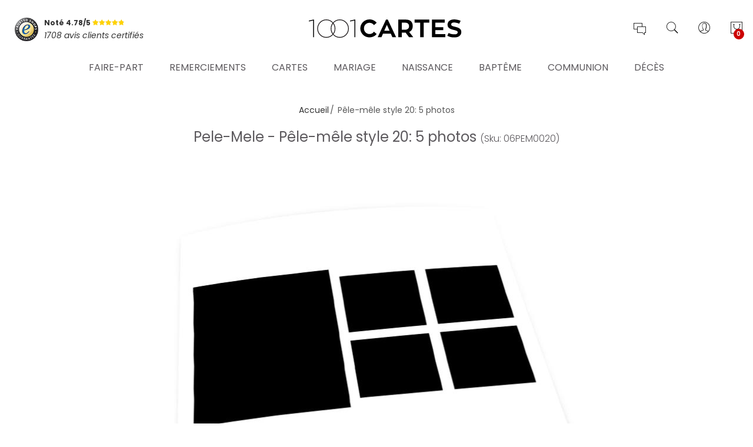

--- FILE ---
content_type: text/html; charset=UTF-8
request_url: https://www.1001cartes.com/carte-photo-pele-mele-pele-mele-style-20-5-photos.html
body_size: 22317
content:
<!DOCTYPE HTML>
<html lang="fr">
	<head>
		<meta http-equiv="Content-Type" content="text/html; charset=utf-8" />
<title>Pele-Mele - Pêle-mêle style 20: 5 photos - réf.06PEM0020  - 1001Cartes</title>
<meta name="description" content="Personnalisez en ligne ce tres original Pele-Mele - Pêle-mêle style 20: 5 photos. 1 photo verticale est accompagnée de 3 photos carrées secondaires que vous pouvez décorer d'un cadre. Envie de couleur ? Lors de l" />
<meta name="robots" content="INDEX,FOLLOW" />
<link rel="icon" href="https://www.1001cartes.com/skin/frontend/printissime/millesetunecartes/favicon.ico" type="image/x-icon" />
<link rel="shortcut icon" href="https://www.1001cartes.com/skin/frontend/printissime/millesetunecartes/favicon.ico" type="image/x-icon" />
<!--[if lt IE 7]>
<script type="text/javascript">
//<![CDATA[
    var BLANK_URL = 'https://www.1001cartes.com/js/blank.html';
    var BLANK_IMG = 'https://www.1001cartes.com/js/spacer.gif';
//]]>
</script>
<![endif]-->

<script type="text/javascript">
//<![CDATA[
    var WEB_URL = 'https://www.1001cartes.com/';
//]]>
</script>

<!-- Css Section-->
<link href="https://fonts.googleapis.com/css?family=Poppins:300,300italic,400,400italic,500,500italic,600,600italic,700,700italic,900,900italic" rel="stylesheet" type="text/css"/><link href="https://fonts.googleapis.com/css?family=Lato:300,300italic,400,400italic,500,500italic,600,600italic,700,700italic,900,900italic" rel="stylesheet" type="text/css"/><link href="https://fonts.googleapis.com/css?family=Playfair+Display:300,300italic,400,400italic,500,500italic,600,600italic,700,700italic,900,900italic" rel="stylesheet" type="text/css"/><!--[if lt IE 8]>
<link rel="stylesheet" type="text/css" href="https://www.1001cartes.com/skin/frontend/base/default/css/styles-ie.css?q=123456" media="all" />
<![endif]-->
<link rel="stylesheet" type="text/css" href="https://www.1001cartes.com/js/calendar/calendar-win2k-1.css?q=1693241394" />
<link rel="stylesheet" type="text/css" href="https://www.1001cartes.com/js/mgs/brand/slick/slick.css?q=1693241397" />
<link rel="stylesheet" type="text/css" href="https://www.1001cartes.com/js/mgs/brand/slick/slick-theme.css?q=1693241397" />
<link rel="stylesheet" type="text/css" href="https://www.1001cartes.com/skin/frontend/base/default/css/widgets.css?q=1693241394" media="all" />
<link rel="stylesheet" type="text/css" href="https://www.1001cartes.com/skin/frontend/printissime/default/mgs/deals/css/timer.css?q=1693241396" media="all" />
<link rel="stylesheet" type="text/css" href="https://www.1001cartes.com/skin/frontend/printissime/default/lookbook/css/styles.css?q=1693241396" media="all" />
<link rel="stylesheet" type="text/css" href="https://www.1001cartes.com/skin/frontend/printissime/default/css/mgs_promobanners.css?q=1693241396" media="all" />
<link rel="stylesheet" type="text/css" href="https://www.1001cartes.com/skin/frontend/printissime/default/mgs/social/css/styles.css?q=1693241396" media="all" />
<link rel="stylesheet" type="text/css" href="https://www.1001cartes.com/skin/frontend/printissime/default/css/bootstrap.min.css?q=1693241396" media="all" />
<link rel="stylesheet" type="text/css" href="https://www.1001cartes.com/skin/frontend/printissime/default/css/margin-padding.css?q=1693241396" media="all" />
<link rel="stylesheet" type="text/css" href="https://www.1001cartes.com/skin/frontend/printissime/default/css/font-awesome.css?q=1693241396" media="all" />
<link rel="stylesheet" type="text/css" href="https://www.1001cartes.com/skin/frontend/printissime/millesetunecartes/css/styles.css?q=1693241396" media="all" />
<link rel="stylesheet" type="text/css" href="https://www.1001cartes.com/skin/frontend/printissime/millesetunecartes/css/other.css?q=1693241396" media="all" />
<link rel="stylesheet" type="text/css" href="https://www.1001cartes.com/skin/frontend/printissime/default/css/owl-carousel.css?q=1693241396" media="all" />
<link rel="stylesheet" type="text/css" href="https://www.1001cartes.com/skin/frontend/printissime/default/css/magnific-popup.css?q=1693241396" media="all" />
<link rel="stylesheet" type="text/css" href="https://www.1001cartes.com/skin/frontend/printissime/default/css/animate.css?q=1693241396" media="all" />
<link rel="stylesheet" type="text/css" href="https://www.1001cartes.com/skin/frontend/printissime/millesetunecartes/css/responsive.css?q=1693241396" media="all" />
<link rel="stylesheet" type="text/css" href="https://www.1001cartes.com/skin/frontend/printissime/millesetunecartes/css/pe-icon-7-stroke.css?q=1693241396" media="all" />
<link rel="stylesheet" type="text/css" href="https://www.1001cartes.com/skin/frontend/printissime/default/productquestions/css/custom.css?q=1693241396" media="all" />
<link rel="stylesheet" type="text/css" href="https://www.1001cartes.com/skin/frontend/printissime/default/css/prettyPhoto.css?q=1693241396" media="all" />
<link rel="stylesheet" type="text/css" href="https://www.1001cartes.com/skin/frontend/printissime/default/css/print.css?q=1693241396" media="print" />
<link rel="stylesheet" type="text/css" href="https://www.1001cartes.com/skin/frontend/printissime/millesetunecartes/css/printissime.css?q=1693241396" data-group="last" />
<link rel="stylesheet" type="text/css" href="https://www.1001cartes.com/skin/frontend/printissime/default/css/config-color.css" media="all" />

<link rel="stylesheet" type="text/css" media="screen" href="https://www.1001cartes.com/mpanel/index/style/"/>


<!-- Js Section-->
<script type="text/javascript" src="https://www.1001cartes.com/js/prototype/prototype.js?q=1693241394"></script>
<script type="text/javascript" src="https://www.1001cartes.com/js/lib/ccard.js?q=1693241394"></script>
<script type="text/javascript" src="https://www.1001cartes.com/js/prototype/validation.js?q=1693241394"></script>
<script type="text/javascript" src="https://www.1001cartes.com/js/scriptaculous/builder.js?q=1693241394"></script>
<script type="text/javascript" src="https://www.1001cartes.com/js/scriptaculous/effects.js?q=1693241394"></script>
<script type="text/javascript" src="https://www.1001cartes.com/js/scriptaculous/dragdrop.js?q=1693241394"></script>
<script type="text/javascript" src="https://www.1001cartes.com/js/scriptaculous/controls.js?q=1693241394"></script>
<script type="text/javascript" src="https://www.1001cartes.com/js/scriptaculous/slider.js?q=1693241394"></script>
<script type="text/javascript" src="https://www.1001cartes.com/js/varien/js.js?q=1693241394"></script>
<script type="text/javascript" src="https://www.1001cartes.com/js/varien/form.js?q=1693241394"></script>
<script type="text/javascript" src="https://www.1001cartes.com/js/varien/menu.js?q=1693241394"></script>
<script type="text/javascript" src="https://www.1001cartes.com/js/mage/translate.js?q=1693241394"></script>
<script type="text/javascript" src="https://www.1001cartes.com/js/mage/cookies.js?q=1693241394"></script>
<script type="text/javascript" src="https://www.1001cartes.com/js/varien/product.js?q=1693241394"></script>
<script type="text/javascript" src="https://www.1001cartes.com/js/varien/configurable.js?q=1693241394"></script>
<script type="text/javascript" src="https://www.1001cartes.com/js/calendar/calendar.js?q=1693241394"></script>
<script type="text/javascript" src="https://www.1001cartes.com/js/calendar/calendar-setup.js?q=1693241394"></script>
<script type="text/javascript" src="https://www.1001cartes.com/js/varien/product_options.js?q=1693241394"></script>
<script type="text/javascript" src="https://www.1001cartes.com/skin/frontend/printissime/default/mgs/deals/js/timer.js?q=1693241396"></script>
<script type="text/javascript" src="https://www.1001cartes.com/skin/frontend/printissime/default/js/jquery.min.js?q=1693241396"></script>
<script type="text/javascript" src="https://www.1001cartes.com/skin/frontend/printissime/default/js/jquery-ui.js?q=1693241396"></script>
<script type="text/javascript" src="https://www.1001cartes.com/skin/frontend/printissime/default/js/bootstrap.min.js?q=1693241396"></script>
<script type="text/javascript" src="https://www.1001cartes.com/skin/frontend/printissime/default/js/jquery.parallax-1.1.3.js?q=1693241396"></script>
<script type="text/javascript" src="https://www.1001cartes.com/skin/frontend/printissime/millesetunecartes/js/jquery.mb.YTPlayer.src.js?q=1693241396"></script>
<script type="text/javascript" src="https://www.1001cartes.com/skin/frontend/printissime/millesetunecartes/js/YouTubePopUp.jquery.js?q=1693241396"></script>
<script type="text/javascript" src="https://www.1001cartes.com/skin/frontend/printissime/default/js/theme.js?q=1693241396"></script>
<script type="text/javascript" src="https://www.1001cartes.com/skin/frontend/printissime/default/js/jquery.appear.js?q=1693241396"></script>
<script type="text/javascript" src="https://www.1001cartes.com/skin/frontend/printissime/default/js/masonry.pkgd.min.js?q=1693241396"></script>
<script type="text/javascript" src="https://www.1001cartes.com/skin/frontend/printissime/millesetunecartes/js/custom.js?q=1693241396"></script>
<script type="text/javascript" src="https://www.1001cartes.com/skin/frontend/printissime/default/js/jquery.prettyPhoto.js?q=1693241396"></script>
<script type="text/javascript" src="https://www.1001cartes.com/js/mgs/brand/slick/slick.min.js?q=1693241397" data-group="last"></script>
<script type="text/javascript" src="https://www.1001cartes.com/skin/frontend/printissime/millesetunecartes/js/jquery.tooltipster.min.js?q=1693241396" data-group="last"></script>
<script type="text/javascript" src="https://www.1001cartes.com/skin/frontend/printissime/millesetunecartes/js/main.js?q=1693241396" data-group="last"></script>
<link rel="canonical" href="https://www.1001cartes.com/carte-photo-pele-mele-pele-mele-style-20-5-photos.html" />
<!--[if lt IE 7]>
<script type="text/javascript" src="https://www.1001cartes.com/js/lib/ds-sleight.js?q=1693241394"></script>
<script type="text/javascript" src="https://www.1001cartes.com/skin/frontend/base/default/js/ie6.js?q=1693241394"></script>
<![endif]-->
<!--[if lt IE 9]>
<script type="text/javascript" src="https://www.1001cartes.com/skin/frontend/printissime/default/js/html5shiv.js?q=1693241396"></script>
<script type="text/javascript" src="https://www.1001cartes.com/skin/frontend/printissime/default/js/respond.min.js?q=1693241396"></script>
<![endif]-->
<script type="text/javascript" src="https://www.1001cartes.com/skin/frontend/printissime/default/js/jquery.magnific-popup.js"></script>
<script type="text/javascript" src="https://www.1001cartes.com/skin/frontend/printissime/default/js/owl.carousel.min.js"></script>





<script type="text/javascript">
//<![CDATA[
Mage.Cookies.path     = '/';
Mage.Cookies.domain   = '.www.1001cartes.com';
//]]>
</script>

<script type="text/javascript">
//<![CDATA[
optionalZipCountries = ["IE","PA","HK","MO"];
//]]>
</script>
            <!-- BEGIN GOOGLE ANALYTICS CODE -->
        <script type="text/javascript">
        //<![CDATA[
            var _gaq = _gaq || [];
            
_gaq.push(['_setAccount', 'UA-22045754-1']);

_gaq.push(['_trackPageview']);
            
            (function() {
                var ga = document.createElement('script'); ga.type = 'text/javascript'; ga.async = true;
                ga.src = ('https:' == document.location.protocol ? 'https://ssl' : 'http://www') + '.google-analytics.com/ga.js';
                var s = document.getElementsByTagName('script')[0]; s.parentNode.insertBefore(ga, s);
            })();

        //]]>
        </script>
        <!-- END GOOGLE ANALYTICS CODE -->
    <!-- BOF OG meta -->
<meta property="fb:app_id" content="572768596080109"/>
<meta property="og:site_name" content="1001cartes.com"/>
<meta property="og:title" content="Pele-Mele - Pêle-mêle style 20: 5 photos"/>
<meta property="og:type" content="website"/>
<meta property="og:url" content="https://www.1001cartes.com/carte-photo-pele-mele-pele-mele-style-20-5-photos.html"/>
<meta property="og:image" content="https://www.1001cartes.com/media/catalog/product/cache/1/image/350x350/9df78eab33525d08d6e5fb8d27136e95/0/6/06pem0020_fct_p1.jpg"/>
<meta property="og:description" content="1 photo verticale est accompagnée de 3 photos carrées secondaires que vous pouvez décorer d'un cadre. Envie de couleur ? Lors de la personnalisation, vous pouvez changer la couleur de votre produit, ajouter un titre et insérer des éléments de décoration."/>
<!-- EOF OG meta -->
<script type="text/javascript">//<![CDATA[
        var Translator = new Translate({"HTML tags are not allowed":"Les balises HTML ne sont pas autoris\u00e9es","Please select an option.":"S\u00e9lectionnez une option","This is a required field.":"Ce champ est obligatoire.","Please enter a valid number in this field.":"Veuillez saisir un nombre valide.","The value is not within the specified range.":"La valeur n'est pas dans la plage sp\u00e9cifi\u00e9e.","Please use numbers only in this field. Please avoid spaces or other characters such as dots or commas.":"Seuls les chiffres sont autoris\u00e9s dans ce champ. \u00c9vitez les espaces ou autres caract\u00e8res tels que les points ou les virgules.","Please use letters only (a-z or A-Z) in this field.":"Veuillez utiliser uniquement des lettres (a-z ou A-Z) dans ce champ.","Please use only letters (a-z), numbers (0-9) or underscore(_) in this field, first character should be a letter.":"Veuillez utiliser uniquement des lettres (a-z), des chiffres (0-9) ou underscore (_) dans ce champ, en commen\u00e7ant par une lettre.","Please use only letters (a-z or A-Z) or numbers (0-9) only in this field. No spaces or other characters are allowed.":"Veuillez utiliser uniquement des lettres (a-z) ou des chiffres (0-9) dans ce champ. Les espaces et autres caract\u00e8res ne sont pas autoris\u00e9s.","Please use only letters (a-z or A-Z) or numbers (0-9) or spaces and # only in this field.":"Veuillez utiliser uniquement des lettres (a-z), des chiffres (0-9), des espaces ou des di\u00e8ses (#) dans ce champ.","Please enter a valid phone number. For example (123) 456-7890 or 123-456-7890.":"Veuillez saisir un num\u00e9ro de t\u00e9l\u00e9phone valide.","Please enter a valid fax number. For example (123) 456-7890 or 123-456-7890.":"Veuillez saisir un num\u00e9ro de fax valide. Par exemple 0123456789.","Please enter a valid date.":"Veuillez saisir une date valide.","Please enter a valid email address. For example johndoe@domain.com.":"Veuillez saisir une adresse email valide. Par exemple prenom.nom@domaine.com","Please use only visible characters and spaces.":"Veuillez utiliser uniquement des caract\u00e8res visibles et des espaces.","Please enter 7 or more characters. Password should contain both numeric and alphabetic characters.":"Veuillez saisir au moins 7 caract\u00e8res. Le mot de passe doit contenir \u00e0 la fois des caract\u00e8res num\u00e9riques et alphab\u00e9tiques.","Please make sure your passwords match.":"V\u00e9rifiez que vos mots de passe concordent.","Please enter a valid URL. Protocol is required (http:\/\/, https:\/\/ or ftp:\/\/)":"Veuillez saisir une URL valide. Le protocole est obligatire (http:\/\/, https:\/\/ ou ftp:\/\/)","Please enter a valid URL. For example http:\/\/www.example.com or www.example.com":"Veuillez saisir une URL valide. Par exemple http:\/\/www.exemple.com ou www.exemple.com","Please enter a valid URL Key. For example \"example-page\", \"example-page.html\" or \"anotherlevel\/example-page\".":"Veuillez saisir une URL valide. Par exemple \"page-exemple\", \"page-exemple.html\" ou \"niveau\/page-exemple\".","Please enter a valid XML-identifier. For example something_1, block5, id-4.":"Veuillez saisir un identifiant XML valide. Par exemple, quelquechose_1, bloc5, id-4.","Please enter a valid social security number. For example 123-45-6789.":"Veuillez saisir un num\u00e9ro de s\u00e9curit\u00e9 sociale valide. Par exemple 123-45-6789.","Please enter a valid zip code. For example 90602 or 90602-1234.":"Veuillez saisir un code postal valide. Par exemple 92100.","Please enter a valid zip code.":"Veuillez saisir un code postal valide.","Please use this date format: dd\/mm\/yyyy. For example 17\/03\/2006 for the 17th of March, 2006.":"Veuillez utiliser ce format de date : jj\/mm\/aaaa. Par exemple, 21\/12\/2012 pour le 21 D\u00e9cembre 2012.","Please enter a valid $ amount. For example $100.00.":"Veuillez saisir un montant valide. Par exemple 100.00 \u20ac.","Please select one of the above options.":"Veuillez choisir une des options ci-dessus.","Please select one of the options.":"Veuillez choisir une des options.","Please select State\/Province.":"Veuillez choisir un \u00e9tat\/province.","Please enter a number greater than 0 in this field.":"Veuillez saisir un nombre sup\u00e9rieur \u00e0 0 dans ce champ.","Please enter a number 0 or greater in this field.":"Veuillez saisir un nombre sup\u00e9rieur ou \u00e9gal \u00e0 0 dans ce champ.","Please enter a valid credit card number.":"Veuillez saisir un num\u00e9ro de carte bancaire valide.","Credit card number does not match credit card type.":"Le num\u00e9ro de carte ne correspond pas au type de carte.","Card type does not match credit card number.":"Le type de carte ne correspond pas au num\u00e9ro de carte.","Incorrect credit card expiration date.":"Mauvaise date d'expiration de carte de cr\u00e9dit.","Please enter a valid credit card verification number.":"Veuillez saisir un num\u00e9ro de v\u00e9rification de carte bancaire valide.","Please use only letters (a-z or A-Z), numbers (0-9) or underscore(_) in this field, first character should be a letter.":"Utilisez uniquement des lettres (a-z ou A-Z), des chiffres (0-9) ou des underscores (_) dans ce champ. Le premier caract\u00e8re doit \u00eatre une lettre.","Please input a valid CSS-length. For example 100px or 77pt or 20em or .5ex or 50%.":"Veuillez saisir une longueur CSS valide. Par exemple 100px ou 77pt ou 20 em ou .5ex ou 50%.","Text length does not satisfy specified text range.":"La longueur du texte ne satisfait pas la plage de texte sp\u00e9cifi\u00e9e.","Please enter a number lower than 100.":"Veuillez saisir un nombre inf\u00e9rieur \u00e0 100.","Please select a file":"S\u00e9lectionnez un fichier","Please enter issue number or start date for switch\/solo card type.":"Veuillez saisir le num\u00e9ro de probl\u00e8me ou une date de d\u00e9but pour le type de carte switch\/solo.","Please wait, loading...":"Veuillez patienter, chargement en cours...","This date is a required value.":"Cette date est obligatoire.","Please enter a valid day (1-%d).":"Veuillez saisir un jour valide (1-%d).","Please enter a valid month (1-12).":"Veuillez saisir un mois valide (1-12).","Please enter a valid year (1900-%d).":"Veuillez saisir une ann\u00e9e valide (1900-%d).","Please enter a valid full date":"Veuillez saisir une date compl\u00e8te valide.","Please enter a valid date between %s and %s":"Veuillez saisir une date valide entre %s et %s","Please enter a valid date equal to or greater than %s":"Veuillez saisir une date valide sup\u00e9rieure ou \u00e9gale \u00e0 %s","Please enter a valid date less than or equal to %s":"Veuillez saisir une date valide inf\u00e9rieure ou \u00e9gale \u00e0 %s","Complete":"Termin\u00e9e","Add Products":"Ajouter des produits","Please choose to register or to checkout as a guest":"Choisissez de vous enregistrer ou de passer votre commande en tant qu'invit\u00e9","Your order cannot be completed at this time as there is no shipping methods available for it. Please make necessary changes in your shipping address.":"Vous ne pouvez pas continuer votre commande car aucun mode de livraison n'est disponible pour votre adresse.","Please specify shipping method.":"Choisissez un mode de livraison.","Your order cannot be completed at this time as there is no payment methods available for it.":"Vous ne pouvez pas continuer votre commande car aucun mode de paiement n'est disponible.","Please specify payment method.":"Choisissez un mode de paiement.","Insert Widget...":"Ins\u00e9rer un widget...","Add to Cart":"Ajouter au panier","In Stock":"En stock","Out of Stock":"\u00c9puis\u00e9"});
        //]]></script>		<meta name="viewport" content="width=device-width, initial-scale=1.0">
	</head>
	<body  class=" catalog-product-view lazy-loading-img fullwidth product-carte-photo-pele-mele-pele-mele-style-20-5-photos">
			<div class="preloader">
		<div class="status">&nbsp;</div>
	</div>
	<script type="text/javascript">
		mgsjQuery(window).load(function() {
			mgsjQuery(".status").fadeOut();
			mgsjQuery(".preloader").delay(500).fadeOut("slow");
		})
	</script>
		
								
				<header>
			<div id="header-v3" class="header-v3">
	<div id="placeholder-header"></div>
	<div class="header ">
	<div class="header-content">
			<div class="container">
				<div class="menu-moblie hidden-lg">
					<div class="row">
						<div class="col-md-3 col-sm-3 col-xs-3 hidden-lg">
							<div class="navbar-toggle-menu">
								<button class="btn-sidebar-nav"><span class="icon-navbar"></span></button>
							</div>
						</div>
						<div class="col-md-6 col-sm-6 col-xs-6 hidden-lg">
														<a href="https://www.1001cartes.com/" title="Cartes et faire-part pour tous vos évènements" class="logo logo-header">
								<img src="https://www.1001cartes.com/skin/frontend/printissime/millesetunecartes/images/logo.svg" alt="Cartes et faire-part pour tous vos évènements" />
							</a>
													</div>
						<div class="col-md-3 col-sm-3 col-xs-3 hidden-lg">
							<div class="cart-header">
								<div class="block-cart-header" id="top-cart-dropdown">
	<div class="dropdown-toggle" data-toggle="dropdown" >
		<i class="pe-7s-shopbag"></i>
				<span class="count">0</span>
			</div>
	<div class="block-content dropdown-cart">
	<button class="close-cart-sidebar"><span class="pe-7s-close"></span></button>
				<p class="empty">Votre panier est vide.</p>
		</div>
</div>
							</div>
						</div>
					</div>
				</div>
				<div class="middle-header sidebar-menu-mobile">
					<button class="close-nav-button hidden-lg"><span class="pe-7s-close"></span></button>
					<div class="row">
						<div class="col-lg-4 col-md-12 col-sm-12 col-xs-12">
                            <div class="trustedshops-note">
    <div class="note-globale">
        <a href="https://www.trustedshops.fr/evaluation/info_XEDC3FD3D2D743C4A15B79A780A68DA80.html" target="_blank">
            <img src="https://www.1001cartes.com/skin/frontend/printissime/millesetunecartes/images/trustedshops/ts_classic_siegel_small.png" alt="avis 1001cartes"/>
            <div class="rating-wrapper">
                <span class="note">Noté 4.78/5 <span class="rating-box"><span class="rating" style="width:96%">&nbsp;</span></span></span>
                <span class="sub-title">1708 avis clients certifiés</span>
            </div>
        </a>
    </div>
</div>						</div>
						<div class="hidden-lg col-md-12 col-sm-12 col-xs-12">
							<div class="nav-main-collapse push-menu">
								<nav class="mega-menu megamenu-clone">
								</nav>
							</div>
						</div>
						<div class="col-lg-4 col-md-12 col-sm-12 col-xs-12 hidden-md hidden-sm hidden-xs">
														<a href="https://www.1001cartes.com/" title="Cartes et faire-part pour tous vos évènements" class="logo logo-header">
								<img src="https://www.1001cartes.com/skin/frontend/printissime/millesetunecartes/images/logo.svg" alt="Cartes et faire-part pour tous vos évènements" />
							</a>
													</div>
						<div class="col-lg-4 col-md-12 col-sm-12 col-xs-12">
							<ul class="table-icon-menu">
                                <li class="navbar-toggle-menu hidden-md hidden-sm hidden-xs service-clients">
                                    <button class="btn-sidebar-nav"><i class="pe-7s-chat"></i></button>
                                </li>
                                <li class="hidden-md hidden-sm hidden-xs">
                                    <div><button class="toogle-search"><i class="pe-7s-search"></i></button></div>
                                </li>
                                								<li class="hidden-lg">
									<div class="login  hidden-lg">
																					<a href="https://www.1001cartes.com/customer/account/login">Se connecter<i class="pe-7s-user"></i></a>
																			</div>
								</li>
								<li class="hidden-md hidden-sm hidden-xs">
																		<div><button class="toogle-login"><i class="pe-7s-user"></i></button></div>
																	</li>
								<li class="hidden-md hidden-sm hidden-xs"><div class="block-cart-header" id="top-cart-dropdown">
	<div class="dropdown-toggle" data-toggle="dropdown" >
		<i class="pe-7s-shopbag"></i>
				<span class="count">0</span>
			</div>
	<div class="block-content dropdown-cart">
	<button class="close-cart-sidebar"><span class="pe-7s-close"></span></button>
				<p class="empty">Votre panier est vide.</p>
		</div>
</div>
</li>

							</ul>
                            <div class="widgets hidden-lg">
                                <div class="block help">
<h4>Besoin d'aide ?</h4>
<div class="block-content">
<ul>
<li><a href="/informations/faq.html" title="Questions fr&eacute;quentes">Questions fr&eacute;quentes</a></li>
<li><a href="/informations/livraison.html" title="Livraison">Livraison</a></li>
<li><a href="/exemple-texte.html" title="Exemples de textes">Exemples de textes</a></li>
<li><a href="/informations/satisfait-ou-reimprime.html" title="Garantie satisfait ou r&eacute;imprim&eacute;">Garantie "satisfait ou r&eacute;imprim&eacute;"</a></li>
<li><a href="/contacts" title="Contactez-nous">Contactez-nous</a></li>
</ul>
</div>
</div>
<div class="block social">
<ul class="social">
<li><a href="https://facebook.com/1001cartes" target="social"><em class="fa fa-facebook fa-2x"><span>&nbsp;</span></em></a></li>
<li><a href="https://twitter.com/printissime" target="social"><em class="fa fa-twitter fa-2x"><span>&nbsp;</span></em></a></li>
<li><a href="https://fr.pinterest.com/printissime/" target="social"><em class="fa fa-pinterest-p fa-2x"><span>&nbsp;</span></em></a></li>
<li><a href="/contacts"><em class="fa fa-envelope fa-2x"><span>&nbsp;</span></em></a></li>
</ul>
</div>
<div class="block contact">
<h4>Service clients</h4>
<p>Vous souhaitez des informations sur nos produits ou services ?</p>
<p>Des conseils ou un accompagnement dans la personnalisation de vos produits ?</p>
<p>Notre &eacute;quipe est &agrave; votre &eacute;coute, du lundi au vendredi, de 9h &agrave; 18h</p>
<p>09.73.69.62.34 (appel non surtax&eacute;)</p>
<p><a class="btn btn-secondary" href="/contacts"><span><span>nous &eacute;crire</span></span></a></p>
</div>                            </div>
						</div>
					</div>
				</div>
				<div class="bottom-header hidden-md hidden-sm hidden-xs">
					<div class="nav-main-collapse">
						<nav class="mega-menu">
							
					<ul id="mainMenu" class="nav nav-pills nav-main">
															<li class="  mega-menu-item mega-menu-fullwidth static-menu dropdown">
							<a href="/faire-part.html" class="level0 dropdown-toggle">Faire-part <span class="icon-next"><i class="fa fa-caret-down"></i></span></a><span class="toggle-menu visible-xs-block visible-sm-block"><a href="javascript:void(0)" class="icon-dropdown"></a></span><ul class="dropdown-menu" id="mobile-menu-1"><li><div class="mega-menu-content">
<div class="row">
<div class="col-md-3">
<ul class="sub-menu">
<li class="level1"><a href="/faire-part-mariage.html"><span class="mega-menu-sub-title">Faire-part mariage</span></a>
<span class="toggle-menu"> <a onclick="toggleEl(this,'')" href="javascript:void(0)"> <span class="icon-plus"></span> </a> </span>
<ul class="sub-menu">
<li><a href="/faire-part-mariage-moderne-original.html">Moderne et original</a></li>
<li><a href="/faire-part-mariage-chic-traditionnel.html">Chic et traditionnel</a></li>
<li><a href="/faire-part-mariage-nature-fleurs.html">Nature et fleurs</a></li>
<li><a href="/faire-part-mariage-thematiques.html">Les thématiques</a></li>
<li><a href="/faire-part-mariage-nouveautes.html">Nouveautés</a></li>
<li><a href="/faire-part-mariage-meilleures-ventes.html">Meilleures ventes</a></li>
</ul>
</li>
</ul>
</div>
<div class="col-md-3">
<ul class="sub-menu">
<li class="level1"><a href="/faire-part-naissance.html"><span class="mega-menu-sub-title">Faire-part naissance</span></a>
<span class="toggle-menu"> <a onclick="toggleEl(this,'')" href="javascript:void(0)"> <span class="icon-plus">&nbsp;</span> </a> </span>
<ul class="sub-menu">
<li><a href="/faire-part-naissance-garcon.html">Garçon</a></li>
<li><a href="/faire-part-naissance-fille.html">Fille</a></li>
<li><a href="/faire-part-naissance-monde-enchante.html">Un monde enchanté</a></li>
<li><a href="/faire-part-naissance-moderne-original.html">Moderne et original</a></li>
<li><a href="/faire-part-naissance-doudous-animaux.html">Doudous et animaux</a></li>
<li><a href="/faire-part-naissance-sans-photo.html">Sans photo</a></li>
<li><a href="/faire-part-naissance-nouveautes.html">Nouveautés</a></li>
<li><a href="/faire-part-naissance-meilleures-ventes.html">Meilleures ventes</a></li>
</ul>
</li>
</ul>
</div>

<div class="col-md-3">
<ul class="sub-menu">
<li class="level1"><a href="/faire-part-bapteme.html"><span class="mega-menu-sub-title">Faire-part baptême</span></a>
<span class="toggle-menu"> <a onclick="toggleEl(this,'')" href="javascript:void(0)"> <span class="icon-plus">&nbsp;</span> </a> </span>
<ul class="sub-menu">
<li><a href="/faire-part-bapteme-avec-photo.html">Avec photo</a></li>
<li><a href="/faire-part-bapteme-sans-photo.html">Sans photo</a></li>
<li><a href="/faire-part-bapteme-ange-dragees.html">Anges et dragées</a></li>
<li><a href="/faire-part-bapteme-nouveautes.html">Nouveautés</a></li>
<li><a href="/faire-part-bapteme-meilleures-ventes.html">Meilleures ventes</a></li>
</ul>
</li>
</ul>
</div>


<div class="col-md-3">
<ul class="sub-menu">
<li class="level1"><a href="/faire-part-communion.html"><span class="mega-menu-sub-title">Faire-part communion</span></a>
<span class="toggle-menu"> <a onclick="toggleEl(this,'')" href="javascript:void(0)"> <span class="icon-plus">&nbsp;</span> </a> </span>
<ul class="sub-menu">
<li><a href="/faire-part-communion-avec-photo.html">Avec photo</a></li>
<li><a href="/faire-part-communion-sans-photo.html">Sans photo</a></li>
<li><a href="/faire-part-communion-nouveautes.html">Nouveautés</a></li>
<li><a href="/faire-part-communion-meilleures-ventes.html">Meilleures ventes</a></li>
</ul>
</li>
</ul>
</div>


</div>
</div>
</li></ul>						</li>
									<li class="  mega-menu-item mega-menu-fullwidth static-menu dropdown">
							<a href="/remerciements.html" class="level0 dropdown-toggle">Remerciements <span class="icon-next"><i class="fa fa-caret-down"></i></span></a><span class="toggle-menu visible-xs-block visible-sm-block"><a href="javascript:void(0)" class="icon-dropdown"></a></span><ul class="dropdown-menu" id="mobile-menu-2"><li><div class="mega-menu-content">
<div class="row">
<div class="col-md-4">
<ul class="sub-menu">
<li class="level1"><a href="/remerciements-mariage.html"><span class="mega-menu-sub-title">Remerciements mariage</span></a> <span class="toggle-menu"> <a href="javascript:void(0)" onclick="toggleEl(this,'')"> <span class="icon-plus"></span> </a> </span>
<ul class="sub-menu">
<li><a href="/remerciements-mariage-moderne-original.html">Moderne et original</a></li>
<li><a href="/remerciements-mariage-chic-traditionnel.html">Chic et traditionnel</a></li>
<li><a href="/remerciements-mariage-nature-fleurs.html">Nature et fleurs</a></li>
<li><a href="/remerciements-mariage-thematiques.html">Les th&eacute;matiques</a></li>
<li><a href="/remerciements-mariage-nouveautes.html">Nouveaut&eacute;s</a></li>
<li><a href="/remerciements-mariage-meilleures-ventes.html">Meilleures ventes</a></li>
</ul>
</li>
</ul>
</div>
<div class="col-md-4">
<ul class="sub-menu">
<li class="level1"><a href="/remerciements-naissance.html"><span class="mega-menu-sub-title">Remerciements naissance</span></a> <span class="toggle-menu"> <a href="javascript:void(0)" onclick="toggleEl(this,'')"> <span class="icon-plus">&nbsp;</span> </a> </span>
<ul class="sub-menu">
<li><a href="/remerciements-naissance-garcon.html">Gar&ccedil;on</a></li>
<li><a href="/remerciements-naissance-fille.html">Fille</a></li>
<li><a href="/remerciements-naissance-monde-enchante.html">Un monde enchant&eacute;</a></li>
<li><a href="/remerciements-naissance-moderne-original.html">Moderne et original</a></li>
<li><a href="/remerciements-naissance-doudous-animaux.html">Doudous et animaux</a></li>
<li><a href="/remerciements-naissance-sans-photo.html">Sans photo</a></li>
<li><a href="/remerciements-naissance-nouveautes.html">Nouveaut&eacute;s</a></li>
<li><a href="/remerciements-naissance-meilleures-ventes.html">Meilleures ventes</a></li>
</ul>
</li>
</ul>
</div>
<div class="col-md-4">
<ul class="sub-menu">
<li class="level1"><a href="/cartes-remerciements-deces.html"><span class="mega-menu-sub-title">Remerciements d&eacute;c&egrave;s</span></a> <span class="toggle-menu"> <a href="javascript:void(0)" onclick="toggleEl(this,'')"> <span class="icon-plus">&nbsp;</span> </a> </span>
<ul class="sub-menu">
<li><a href="/cartes-remerciements-deces-classiques.html">Classiques</a></li>
<li><a href="/cartes-remerciements-deces-fleurs.html">Fleurs</a></li>
<li><a href="/cartes-remerciements-deces-paysages.html">Paysages</a></li>
<li><a href="/cartes-remerciements-deces-photo.html">Photo</a></li>
<li><a href="/cartes-remerciements-deces-chretien.html">Chr&eacute;tien</a></li>
<li><a href="/cartes-remerciements-deces-juif.html">Juif</a></li>
<li><a href="/cartes-remerciements-deces-musulman.html">Musulman</a></li>
</ul>
</li>
</ul>
</div>
</div>
</div></li></ul>						</li>
									<li class="  mega-menu-item mega-menu-fullwidth category-menu dropdown">
							<a href="/cartes.html" class="level0 dropdown-toggle">Cartes <span class="icon-next"><i class="fa fa-caret-down"></i></span></a><span class="toggle-menu visible-xs-block visible-sm-block"><a href="javascript:void(0)" class="icon-dropdown"></a></span><ul class="dropdown-menu" id="mobile-menu-3"><li><div class="mega-menu-content"><div class="row"><div class="col-md-6"><ul class="sub-menu"><li>
<a href="https://www.1001cartes.com/cartes-voeux.html">
<span class="mega-menu-sub-title">
Cartes de voeux
</span>
</a>
<span class="toggle-menu visible-xs-block visible-sm-block"><a href="javascript:void(0)" class="icon-dropdown"></a></span>
<ul id="mobile-menu-cat-133"
 class="sub-menu"
>
<li>
<a href="https://www.1001cartes.com/cartes-voeux-photos.html">
Avec photo
</a>
</li><li>
<a href="https://www.1001cartes.com/cartes-voeux-entreprise.html">
Entreprise
</a>
</li>
</ul>
</li></ul></div><div class="col-md-6"><ul class="sub-menu"><li>
<a href="https://www.1001cartes.com/cartes-pele-mele-photos.html">
<span class="mega-menu-sub-title">
Cartes pêle mêle photos
</span>
</a>
</li></ul></div></div></div></li></ul>						</li>
									<li class="  mega-menu-item mega-menu-fullwidth static-menu dropdown">
							<a href="/mariage.html" class="level0 dropdown-toggle">Mariage <span class="icon-next"><i class="fa fa-caret-down"></i></span></a><span class="toggle-menu visible-xs-block visible-sm-block"><a href="javascript:void(0)" class="icon-dropdown"></a></span><ul class="dropdown-menu" id="mobile-menu-4"><li><div class="mega-menu-content">
<div class="row">
<div class="col-md-3">
<ul class="sub-menu">
<li><a href="/faire-part-mariage.html"> <span class="mega-menu-sub-title"> Faire-part mariage </span> </a> <span class="toggle-menu visible-xs-block visible-sm-block"><a class="icon-dropdown" href="javascript:void(0)"></a></span>
<ul class="sub-menu" id="mobile-menu-cat-4">
<li><a href="/faire-part-mariage-moderne-original.html"> Moderne et original </a></li>
<li><a href="/faire-part-mariage-chic-traditionnel.html"> Chic et traditionnel </a></li>
<li><a href="/faire-part-mariage-nature-fleurs.html"> Nature et fleurs </a></li>
<li><a href="/faire-part-mariage-thematiques.html"> Th&eacute;matiques </a></li>
<li><a href="/faire-part-mariage-nouveautes.html"> Nouveaut&eacute;s </a></li>
<li><a href="/faire-part-mariage-meilleures-ventes.html"> Meilleures ventes </a></li>
</ul>
</li>
</ul>
</div>
<div class="col-md-3">
<ul class="sub-menu">
<li><a href="/remerciements-mariage.html"> <span class="mega-menu-sub-title"> Remerciements mariage </span> </a> <span class="toggle-menu visible-xs-block visible-sm-block"><a class="icon-dropdown" href="javascript:void(0)"></a></span>
<ul class="sub-menu" id="mobile-menu-cat-19">
<li><a href="/remerciements-mariage-moderne-original.html"> Moderne et original </a></li>
<li><a href="/remerciements-mariage-chic-traditionnel.html"> Chic et traditionnel </a></li>
<li><a href="/remerciements-mariage-nature-fleurs.html"> Nature et fleurs </a></li>
<li><a href="/remerciements-mariage-thematiques.html"> Th&eacute;matiques </a></li>
<li><a href="/remerciements-mariage-nouveautes.html"> Nouveaut&eacute;s </a></li>
<li><a href="/remerciements-mariage-meilleures-ventes.html"> Meilleures ventes </a></li>
</ul>
</li>
</ul>
</div>
<div class="col-md-3">
<ul class="sub-menu">
<li><a href="#"><span class="mega-menu-sub-title"> Autres produits </span> </a> <span class="toggle-menu visible-xs-block visible-sm-block"><a class="icon-dropdown" href="javascript:void(0)"></a></span>
<ul class="sub-menu" id="mobile-menu-cat-ap-mariage">
<li><a href="/carton-invitation-mariage.html"><span>Carton d'invitation mariage</span></a></li>
<li><a href="/menu-mariage.html"><span>Menus mariage</span></a></li>
<li><a href="/marque-place-mariage.html"><span>Marque-places mariage</span></a></li>
</ul>
</li>
</ul>
</div>
<div class="col-md-3">
<ul class="sub-menu">
<li><a href="#"><span class="mega-menu-sub-title"> Liens utiles </span> </a> <span class="toggle-menu visible-xs-block visible-sm-block"><a class="icon-dropdown" href="javascript:void(0)"></a></span>
<ul class="sub-menu" id="mobile-menu-cat-almariage">
<li><a href="/echantillons.html"><span>Echantillons gratuits</span></a></li>
<li><a href="/exemple-texte.html"><span>Exemples de textes</span></a></li>
</ul>
</li>
</ul>
</div>
</div>
</div></li></ul>						</li>
									<li class="  mega-menu-item mega-menu-fullwidth static-menu dropdown">
							<a href="/naissance.html" class="level0 dropdown-toggle">Naissance <span class="icon-next"><i class="fa fa-caret-down"></i></span></a><span class="toggle-menu visible-xs-block visible-sm-block"><a href="javascript:void(0)" class="icon-dropdown"></a></span><ul class="dropdown-menu" id="mobile-menu-5"><li><div class="mega-menu-content"><div class="row"><div class="col-md-4"><ul class="sub-menu"><li>
<a href="/faire-part-naissance.html">
<span class="mega-menu-sub-title">
Faire-part naissance
</span>
</a>
<span class="toggle-menu visible-xs-block visible-sm-block"><a href="javascript:void(0)" class="icon-dropdown"></a></span>
<ul id="mobile-menu-cat-147" class="sub-menu">
<li>
<a href="/faire-part-naissance-garcon.html">
Garçon
</a>
</li><li>
<a href="/faire-part-naissance-fille.html">
Fille
</a>
</li><li>
<a href="/faire-part-naissance-monde-enchante.html">
Un monde enchanté
</a>
</li><li>
<a href="/faire-part-naissance-moderne-original.html">
Moderne et original
</a>
</li><li>
<a href="/faire-part-naissance-doudous-animaux.html">
Doudous et animaux
</a>
</li><li>
<a href="/faire-part-naissance-sans-photo.html">
Sans photo
</a>
</li><li>
<a href="/faire-part-naissance-nouveautes.html">
Nouveautés
</a>
</li><li>
<a href="/faire-part-naissance-meilleures-ventes.html">
Meilleures ventes
</a>
</li>
</ul>
</li></ul></div><div class="col-md-4"><ul class="sub-menu"><li>
<a href="/remerciements-naissance.html">
<span class="mega-menu-sub-title">
Remerciements naissance
</span>
</a>
<span class="toggle-menu visible-xs-block visible-sm-block"><a href="javascript:void(0)" class="icon-dropdown"></a></span>
<ul id="mobile-menu-cat-158" class="sub-menu">
<li>
<a href="/remerciements-naissance-garcon.html">
Garçon
</a>
</li><li>
<a href="/remerciements-naissance-fille.html">
Fille
</a>
</li><li>
<a href="/remerciements-naissance-monde-enchante.html">
Un monde enchanté
</a>
</li><li>
<a href="/remerciements-naissance-moderne-original.html">
Moderne et original
</a>
</li><li>
<a href="/remerciements-naissance-doudous-animaux.html">
Doudous et animaux
</a>
</li><li>
<a href="/remerciements-naissance-sans-photo.html">
Sans photo
</a>
</li><li>
<a href="/remerciements-naissance-nouveautes.html">
Nouveautés
</a>
</li><li>
<a href="/remerciements-naissance-meilleures-ventes.html">
Meilleures ventes
</a>
</li>
</ul>
</li></ul></div>



<div class="col-md-4">
<ul class="sub-menu">
<li><a href="#"><span class="mega-menu-sub-title"> Liens utiles </span> </a> <span class="toggle-menu visible-xs-block visible-sm-block"><a class="icon-dropdown" href="javascript:void(0)"></a></span>
<ul class="sub-menu" id="mobile-menu-cat-alnaissancee">
<li><a href="/echantillons.html"><span>Echantillons gratuits</span></a></li>
<li><a href="/exemple-texte.html"><span>Exemples de textes</span></a></li>

</ul>
</li>
</ul>
</div>


</div></div></li></ul>						</li>
									<li class="  mega-menu-item mega-menu-fullwidth static-menu dropdown">
							<a href="/bapteme.html" class="level0 dropdown-toggle">Baptême <span class="icon-next"><i class="fa fa-caret-down"></i></span></a><span class="toggle-menu visible-xs-block visible-sm-block"><a href="javascript:void(0)" class="icon-dropdown"></a></span><ul class="dropdown-menu" id="mobile-menu-6"><li><div class="mega-menu-content">
<div class="row">
<div class="col-md-4">
<ul class="sub-menu">
<li><a href="/faire-part-bapteme.html"> <span class="mega-menu-sub-title"> Faire-part bapt&ecirc;me </span> </a> <span class="toggle-menu visible-xs-block visible-sm-block"><a class="icon-dropdown" href="javascript:void(0)"></a></span>
<ul class="sub-menu" id="mobile-menu-cat-119">
<li><a href="/faire-part-bapteme-avec-photo.html"> avec photo </a></li>
<li><a href="/faire-part-bapteme-sans-photo.html"> sans photo </a></li>
<li><a href="/faire-part-bapteme-ange-dragees.html"> Anges et drag&eacute;es </a></li>
<li><a href="/faire-part-bapteme-nouveautes.html"> Nouveaut&eacute;s </a></li>
<li><a href="/faire-part-bapteme-meilleures-ventes.html"> Meilleures ventes </a></li>
</ul>
</li>
</ul>
</div>
<div class="col-md-4">
<ul class="sub-menu">
<li><a href="#"><span class="mega-menu-sub-title"> Autres produits </span> </a> <span class="toggle-menu visible-xs-block visible-sm-block"><a class="icon-dropdown" href="javascript:void(0)"></a></span>
<ul class="sub-menu" id="mobile-menu-cat-ap-bapteme">
<li><a href="/menu-bapteme.html">Menus bapt&ecirc;me</a></li>
<li><a href="/marque-place-bapteme.html">Marque-places bapt&ecirc;me</a></li>
</ul>
</li>
</ul>
</div>
<div class="col-md-4">
<ul class="sub-menu">
<li><a href="#"><span class="mega-menu-sub-title"> Liens utiles </span> </a> <span class="toggle-menu visible-xs-block visible-sm-block"><a class="icon-dropdown" href="javascript:void(0)"></a></span>
<ul class="sub-menu" id="mobile-menu-cat-albapteme">
<li><a href="/echantillons.html">Echantillons gratuits</a></li>
<li><a href="/exemple-texte.html">Exemples de textes</a></li>
</ul>
</li>
</ul>
</div>
</div>
</div></li></ul>						</li>
									<li class="  mega-menu-item mega-menu-fullwidth static-menu dropdown">
							<a href="/communion.html" class="level0 dropdown-toggle">Communion <span class="icon-next"><i class="fa fa-caret-down"></i></span></a><span class="toggle-menu visible-xs-block visible-sm-block"><a href="javascript:void(0)" class="icon-dropdown"></a></span><ul class="dropdown-menu" id="mobile-menu-7"><li><div class="mega-menu-content"><div class="row"><div class="col-md-4"><ul class="sub-menu"><li>
<a href="/faire-part-communion.html">
<span class="mega-menu-sub-title">
Faire-part communion
</span>
</a>
<span class="toggle-menu visible-xs-block visible-sm-block"><a href="javascript:void(0)" class="icon-dropdown"></a></span>
<ul id="mobile-menu-cat-127" class="sub-menu">
<li>
<a href="/faire-part-communion-avec-photo.html">
avec photo
</a>
</li><li>
<a href="/faire-part-communion-sans-photo.html">
sans photo
</a>
</li><li>
<a href="/faire-part-communion-nouveautes.html">
Nouveautés
</a>
</li><li>
<a href="/faire-part-communion-meilleures-ventes.html">
Meilleures ventes
</a>
</li>
</ul>
</li></ul></div>


<div class="col-md-4">
<ul class="sub-menu">
<li><a href="#"><span class="mega-menu-sub-title"> Autres produits </span> </a> <span class="toggle-menu visible-xs-block visible-sm-block"><a class="icon-dropdown" href="javascript:void(0)"></a></span>
<ul class="sub-menu" id="mobile-menu-cat-ap-communion">

					<li><a href="/menu-communion.html" class="">Menus communion</a></li>
					<li><a href="/marque-place-communion.html">Marque-places communion</a></li>

</ul>
</li>
</ul>
</div>


<div class="col-md-4">
<ul class="sub-menu">
<li><a href="#"><span class="mega-menu-sub-title"> Liens utiles </span> </a> <span class="toggle-menu visible-xs-block visible-sm-block"><a class="icon-dropdown" href="javascript:void(0)"></a></span>
<ul class="sub-menu" id="mobile-menu-cat-alcommunion">
<li><a href="/echantillons.html">Echantillons gratuits</a></li>
<li><a href="/exemple-texte.html">Exemples de textes</a></li>

</ul>
</li>
</ul>
</div>


</div></div></li></ul>						</li>
									<li class="  mega-menu-item mega-menu-fullwidth static-menu dropdown">
							<a href="/deces.html" class="level0 dropdown-toggle">Décès <span class="icon-next"><i class="fa fa-caret-down"></i></span></a><span class="toggle-menu visible-xs-block visible-sm-block"><a href="javascript:void(0)" class="icon-dropdown"></a></span><ul class="dropdown-menu" id="mobile-menu-8"><li><div class="mega-menu-content"><div class="row"><div class="col-md-4"><ul class="sub-menu"><li>
<a href="/cartes-remerciements-deces.html">
<span class="mega-menu-sub-title">
Remerciements décès
</span>
</a>
<span class="toggle-menu visible-xs-block visible-sm-block"><a href="javascript:void(0)" class="icon-dropdown"></a></span>
<ul id="mobile-menu-cat-136" class="sub-menu">
<li>
<a href="/cartes-remerciements-deces-classiques.html">
Classiques
</a>
</li><li>
<a href="/cartes-remerciements-deces-fleurs.html">
Fleurs
</a>
</li><li>
<a href="/cartes-remerciements-deces-paysages.html">
Paysages
</a>
</li><li>
<a href="/cartes-remerciements-deces-photo.html">
Photo
</a>
</li><li>
<a href="/cartes-remerciements-deces-chretien.html">
Chrétien
</a>
</li><li>
<a href="/cartes-remerciements-deces-juif.html">
Juif
</a>
</li><li>
<a href="/cartes-remerciements-deces-musulman.html">
Musulman
</a>
</li>
</ul>
</li></ul></div>


<div class="col-md-4">
<ul class="sub-menu">
<li><a href="#"><span class="mega-menu-sub-title"> Liens utiles </span> </a> <span class="toggle-menu visible-xs-block visible-sm-block"><a class="icon-dropdown" href="javascript:void(0)"></a></span>
<ul class="sub-menu" id="mobile-menu-cat-deces">
<li><a href="/echantillons.html">Echantillons gratuits</a></li>
<li><a href="/exemple-texte.html">Exemples de textes</a></li>

</ul>
</li>
</ul>
</div>


</div></div></li></ul>						</li>
								</ul>

						</nav>
					</div>
				</div>
			</div>
		</div>
	</div>

    <div class="sidebar-menu popup hidden-xs hidden-sm hidden-md">
        <button class="close-nav-button"><span class="pe-7s-close"></span></button>
        <div class="search-form">
<h3 class="search-title">Rechercher (Nom d'un produit, Mots-clés, Référence produit...)</h3>
<form id="advancedsearch_mini_form" action="https://www.1001cartes.com/catalogsearch/result/" method="get">
    <div class="form-search">
		<input id="advancedsearch" type="text" name="q" value="" class="input-text"/>
		
        <button type="submit" title="Rechercher (Nom d'un produit, Mots-clés, Référence produit...)" class="button"><i class="pe-7s-search"></i></button>
        <div id="advancedsearch_autocomplete" class="search-autocomplete"></div>
    </div>
</form>
<a href="javascript:void(0)" class="close-search">Fermer</a>
</div>
<script type="text/javascript">
//<![CDATA[
    var advancedSearchForm = new Varien.searchForm('advancedsearch_mini_form', 'advancedsearch', 'Rechercher...');
    advancedSearchForm.initAutocomplete('https://www.1001cartes.com/catalogsearch/ajax/suggest/', 'advancedsearch_autocomplete');
//]]>
</script>        <div class="widgets">
            <div class="block help">
<h4>Besoin d'aide ?</h4>
<div class="block-content">
<ul>
<li><a href="/informations/faq.html" title="Questions fr&eacute;quentes">Questions fr&eacute;quentes</a></li>
<li><a href="/informations/livraison.html" title="Livraison">Livraison</a></li>
<li><a href="/exemple-texte.html" title="Exemples de textes">Exemples de textes</a></li>
<li><a href="/informations/satisfait-ou-reimprime.html" title="Garantie satisfait ou r&eacute;imprim&eacute;">Garantie "satisfait ou r&eacute;imprim&eacute;"</a></li>
<li><a href="/contacts" title="Contactez-nous">Contactez-nous</a></li>
</ul>
</div>
</div>
<div class="block social">
<ul class="social">
<li><a href="https://facebook.com/1001cartes" target="social"><em class="fa fa-facebook fa-2x"><span>&nbsp;</span></em></a></li>
<li><a href="https://twitter.com/printissime" target="social"><em class="fa fa-twitter fa-2x"><span>&nbsp;</span></em></a></li>
<li><a href="https://fr.pinterest.com/printissime/" target="social"><em class="fa fa-pinterest-p fa-2x"><span>&nbsp;</span></em></a></li>
<li><a href="/contacts"><em class="fa fa-envelope fa-2x"><span>&nbsp;</span></em></a></li>
</ul>
</div>
<div class="block contact">
<h4>Service clients</h4>
<p>Vous souhaitez des informations sur nos produits ou services ?</p>
<p>Des conseils ou un accompagnement dans la personnalisation de vos produits ?</p>
<p>Notre &eacute;quipe est &agrave; votre &eacute;coute, du lundi au vendredi, de 9h &agrave; 18h</p>
<p>09.73.69.62.34 (appel non surtax&eacute;)</p>
<p><a class="btn btn-secondary" href="/contacts"><span><span>nous &eacute;crire</span></span></a></p>
</div>        </div>
    </div>

    	<div class="register-header hidden-md hidden-sm hidden-xs">
		<div id="change-form" class="change-form">
            <a  href="javascript:void(0)" class="acitve-login open">Se connecter</a>
			<a  href="javascript:void(0)" class="acitve-register">Créer un compte</a>
		</div>
		<div class="header-register">
			<div class="register-form-header account-form">
				<form action="https://www.1001cartes.com/customer/account/createpost/" method="post" id="form-validate">
	<input name="form_key" type="hidden" value="oYOM2WVLrY3jYoo9" />
	<input type="hidden" name="success_url" value="" />
	<input type="hidden" name="error_url" value="" />
		<div class="row">
		
<div class="col-md-6 form-group">
    <input type="text" id="firstname" name="firstname" value="" title="Prénom" maxlength="255" class="form-control required-entry"  placeholder="Prénom *"/>
</div>
<div class="col-md-6 form-group">
    <input type="text" id="lastname" name="lastname" value="" title="Nom" maxlength="255" class="form-control required-entry"  placeholder="Nom *"/>
</div>

		</div>
		 <div class="form-group control-icon">
			<input placeholder="Adresse email *" type="text" name="email" id="email_address" value="" title="Adresse mail" class="input-text form-control validate-email required-entry" />
		</div>
														<div class="form-group control-icon">
		<input placeholder="Mot de passe *" type="password" name="password" id="password" title="Mot de passe" class="input-text form-control required-entry validate-password" />
	</div>
	<div class="form-group control-icon">
		<input placeholder="Confirmer le mot de passe *" type="password" name="confirmation" title="Confirmer le mot de passe" id="confirmation" class="input-text form-control required-entry validate-cpassword" />
	</div>
			<div class="form-group field choice">
			<input type="checkbox" name="is_subscribed" title="Abonnez-vous à la newsletter" value="1" id="is_subscribed" class="checkbox" />
			<label class="label" for="is_subscribed">Abonnez-vous à la newsletter</label>
		</div>
		<div class="buttons-set text-center">
		<button type="submit" title="Créer un compte" class="btn btn-full btn-primary">Créer un compte</button>
	</div>
	</form>
<script type="text/javascript">
//<![CDATA[
	var dataForm = new VarienForm('form-validate', false);
	//]]>
</script>
				<a  href="javascript:void(0)" class="close-login">Fermer</a>
			</div>
			<div class="login-form-header account-form open">
				<div class="account-login">
    	<form action="https://www.1001cartes.com/customer/account/loginPost/" method="post" id="login-form-header">
		<input name="form_key" type="hidden" value="oYOM2WVLrY3jYoo9" />
		<div class="form-group control-icon">
			<input placeholder="Email *" type="text" name="login[username]" value="" id="email" class="form-control required-entry validate-email" title="Adresse mail" />
		</div>
		<div class="form-group control-icon">
			<input placeholder="Mot de passe *" type="password" name="login[password]" class="form-control required-entry validate-password" id="pass" title="Mot de passe" />
		</div>
		<p style="margin: 0;"><a href="https://www.1001cartes.com/customer/account/forgotpassword/" class="f-left">Mot de passe oublié ?</a></p>
		<div class="buttons-set margin-bottom10">
			<button type="submit" class="btn btn-full btn-primary margin-top10" title="Se connecter" name="send" id="send2"><span><span>Se connecter</span></span></button>
		</div>
		 	</form>
    <script type="text/javascript">
    //<![CDATA[
        var dataForm = new VarienForm('login-form-header', false);
    //]]>
    </script>
</div>
				<a  href="javascript:void(0)" class="close-login">Fermer</a>
			</div>
		</div>
	</div>
    </div>
		</header>
		<section id="after-header">
			<div class="container">
							</div>
		</section>
							<section id="maincontent">
				
<div class="breadcrumbs">
	
            <div class="container">
            <ul>
                                    <li class="home item">
                                                    <a href="https://www.1001cartes.com/" title="Aller à la page d'accueil">Accueil</a>
                                            </li>
                                    <li class="product item">
                                                    <span>Pêle-mêle style 20: 5 photos</span>
                                            </li>
                            </ul>
        </div>
    	</div>
	<div class="product-info-top">
		<div class="container">
			<script type="text/javascript">
    var optionsPrice = new Product.OptionsPrice({"priceFormat":{"pattern":"%s\u00a0\u20ac","precision":2,"requiredPrecision":2,"decimalSymbol":",","groupSymbol":"\u00a0","groupLength":3,"integerRequired":1},"includeTax":"true","showIncludeTax":true,"showBothPrices":false,"idSuffix":"_clone","oldPlusDisposition":0,"plusDisposition":0,"plusDispositionTax":0,"oldMinusDisposition":0,"minusDisposition":0,"productId":"1700","productPrice":5.5,"productOldPrice":5.5,"priceInclTax":5.5,"priceExclTax":5.5,"skipCalculate":1,"defaultTax":20,"currentTax":20,"tierPrices":[],"tierPricesInclTax":[],"swatchPrices":null});
</script>

<div class="product-name">
    <h1>Pele-Mele - Pêle-mêle style 20: 5 photos <span>(Sku: 06PEM0020)</span></h1>
</div>
<div id="messages_product_view"></div>
<div class="product-view">
    <div class="product-essential">
        <form action="https://www.1001cartes.com/configurator/index/personalize/product/1700/" method="post" id="product_addtocart_form" enctype="multipart/form-data">
            <input name="form_key" type="hidden" value="oYOM2WVLrY3jYoo9" />
            <div class="no-display">
                <input type="hidden" name="product" value="1700" />
                <input type="hidden" name="related_product" id="related-products-field" value="" />
            </div>
            <div class="row">
                <div class="product-info-media" id="product-img-box-container">
                    

<div class="product-thumbnails-bottom">
		
		<div class="entry base-image">
			<div id="base-image" class="owl-carousel image-media">
									<div class="image-media">
						<img alt="" class="img-responsive image-2" src="https://www.1001cartes.com/media/catalog/product/cache/1/image/800x600/040ec09b1e35df139433887a97daa66f/0/6/06pem0020_fct_p1.jpg">
					</div>
									<div class="image-media">
						<img alt="" class="img-responsive image-3" src="https://www.1001cartes.com/media/catalog/product/cache/1/image/800x600/040ec09b1e35df139433887a97daa66f/0/6/06pem0020_fpd_p1.jpg">
					</div>
									<div class="image-media">
						<img alt="" class="img-responsive image-4" src="https://www.1001cartes.com/media/catalog/product/cache/1/image/800x600/040ec09b1e35df139433887a97daa66f/0/6/06pem0020_fcs2_p1.jpg">
					</div>
									<div class="image-media">
						<img alt="" class="img-responsive image-5" src="https://www.1001cartes.com/media/catalog/product/cache/1/image/800x600/040ec09b1e35df139433887a97daa66f/0/6/06pem0020_fps2_p1.jpg">
					</div>
									<div class="image-media">
						<img alt="" class="img-responsive image-6" src="https://www.1001cartes.com/media/catalog/product/cache/1/image/800x600/040ec09b1e35df139433887a97daa66f/0/6/06pem0020_fcd_p1.jpg">
					</div>
							</div>
					</div>
				<script type="text/javascript">
			mgsjQuery("#base-image").owlCarousel ({
				singleItem: true,
				lazyLoad : true,
				navigation : true,
				pagination : true,
				autoPlay: false,
				dots: true,
				stopOnHover: false,
				navigationText: ["<i class='pe-7s-angle-left'></i>","<i class='pe-7s-angle-right'></i>"],
			});
		</script>
	</div>

<script type="text/javascript">
	if(mgsjQuery("a.product_video").length){
		mgsjQuery("a.product_video").YouTubePopUp();
	}
</script>
                </div>

                <div class="product-info-main">

                                        <div>
                                            </div>

                    
                                                                

                    
                                                                                                            
			<div class="product-options" id="product-options-wrapper">
				<script type="text/javascript">
//<![CDATA[
var DateOption = Class.create({

    getDaysInMonth: function(month, year)
    {
        var curDate = new Date();
        if (!month) {
            month = curDate.getMonth();
        }
        if (2 == month && !year) { // leap year assumption for unknown year
            return 29;
        }
        if (!year) {
            year = curDate.getFullYear();
        }
        return 32 - new Date(year, month - 1, 32).getDate();
    },

    reloadMonth: function(event)
    {
        var selectEl = event.findElement();
        var idParts = selectEl.id.split("_");
        if (idParts.length != 3) {
            return false;
        }
        var optionIdPrefix = idParts[0] + "_" + idParts[1];
        var month = parseInt($(optionIdPrefix + "_month").value);
        var year = parseInt($(optionIdPrefix + "_year").value);
        var dayEl = $(optionIdPrefix + "_day");

        var days = this.getDaysInMonth(month, year);

        //remove days
        for (var i = dayEl.options.length - 1; i >= 0; i--) {
            if (dayEl.options[i].value > days) {
                dayEl.remove(dayEl.options[i].index);
            }
        }

        // add days
        var lastDay = parseInt(dayEl.options[dayEl.options.length-1].value);
        for (i = lastDay + 1; i <= days; i++) {
            this.addOption(dayEl, i, i);
        }
    },

    addOption: function(select, text, value)
    {
        var option = document.createElement('OPTION');
        option.value = value;
        option.text = text;

        if (select.options.add) {
            select.options.add(option);
        } else {
            select.appendChild(option);
        }
    }
});
dateOption = new DateOption();
//]]>
</script>

    <script type="text/javascript">
    //<![CDATA[
    var optionFileUpload = {
        productForm : $('product_addtocart_form'),
        formAction : '',
        formElements : {},
        upload : function(element){
            this.formElements = this.productForm.select('input', 'select', 'textarea', 'button');
            this.removeRequire(element.readAttribute('id').sub('option_', ''));

            template = '<iframe id="upload_target" name="upload_target" style="width:0; height:0; border:0;"><\/iframe>';

            Element.insert($('option_'+element.readAttribute('id').sub('option_', '')+'_uploaded_file'), {after: template});

            this.formAction = this.productForm.action;

            var baseUrl = 'https://www.1001cartes.com/catalog/product/upload/';
            var urlExt = 'option_id/'+element.readAttribute('id').sub('option_', '');

            this.productForm.action = parseSidUrl(baseUrl, urlExt);
            this.productForm.target = 'upload_target';
            this.productForm.submit();
            this.productForm.target = '';
            this.productForm.action = this.formAction;
        },
        removeRequire : function(skipElementId){
            for(var i=0; i<this.formElements.length; i++){
                if (this.formElements[i].readAttribute('id') != 'option_'+skipElementId+'_file' && this.formElements[i].type != 'button') {
                    this.formElements[i].disabled='disabled';
                }
            }
        },
        addRequire : function(skipElementId){
            for(var i=0; i<this.formElements.length; i++){
                if (this.formElements[i].readAttribute('name') != 'options_'+skipElementId+'_file' && this.formElements[i].type != 'button') {
                    this.formElements[i].disabled='';
                }
            }
        },
        uploadCallback : function(data){
            this.addRequire(data.optionId);
            $('upload_target').remove();

            if (data.error) {

            } else {
                $('option_'+data.optionId+'_uploaded_file').value = data.fileName;
                $('option_'+data.optionId+'_file').value = '';
                $('option_'+data.optionId+'_file').hide();
                $('option_'+data.optionId+'').hide();
                template = '<div id="option_'+data.optionId+'_file_box"><a href="#"><img src="var/options/'+data.fileName+'" alt=""><\/a><a href="#" onclick="optionFileUpload.removeFile('+data.optionId+')" title="Remove file" \/>Remove file<\/a>';

                Element.insert($('option_'+data.optionId+'_uploaded_file'), {after: template});
            }
        },
        removeFile : function(optionId)
        {
            $('option_'+optionId+'_uploaded_file').value= '';
            $('option_'+optionId+'_file').show();
            $('option_'+optionId+'').show();

            $('option_'+optionId+'_file_box').remove();
        }
    }
    var optionTextCounter = {
        count : function(field,cntfield,maxlimit){
            if (field.value.length > maxlimit){
                field.value = field.value.substring(0, maxlimit);
            } else {
                cntfield.innerHTML = maxlimit - field.value.length;
            }
        }
    }

    Product.Options = Class.create();
    Product.Options.prototype = {
        initialize : function(config) {
            this.config = config;
            this.reloadPrice();
            document.observe("dom:loaded", this.reloadPrice.bind(this));
        },
        reloadPrice : function() {
            var config = this.config;
            var skipIds = [];
            $$('body .product-custom-option').each(function(element){
                var optionId = 0;
                element.name.sub(/[0-9]+/, function(match){
                    optionId = parseInt(match[0], 10);
                });
                if (config[optionId]) {
                    var configOptions = config[optionId];
                    var curConfig = {price: 0};
                    if (element.type == 'checkbox' || element.type == 'radio') {
                        if (element.checked) {
                            if (typeof configOptions[element.getValue()] != 'undefined') {
                                curConfig = configOptions[element.getValue()];
                            }
                        }
                    } else if(element.hasClassName('datetime-picker') && !skipIds.include(optionId)) {
                        dateSelected = true;
                        $$('.product-custom-option[id^="options_' + optionId + '"]').each(function(dt){
                            if (dt.getValue() == '') {
                                dateSelected = false;
                            }
                        });
                        if (dateSelected) {
                            curConfig = configOptions;
                            skipIds[optionId] = optionId;
                        }
                    } else if(element.type == 'select-one' || element.type == 'select-multiple') {
                        if ('options' in element) {
                            $A(element.options).each(function(selectOption){
                                if ('selected' in selectOption && selectOption.selected) {
                                    if (typeof(configOptions[selectOption.value]) != 'undefined') {
                                        curConfig = configOptions[selectOption.value];
                                    }
                                }
                            });
                        }
                    } else {
                        if (element.getValue().strip() != '') {
                            curConfig = configOptions;
                        }
                    }
                    if(element.type == 'select-multiple' && ('options' in element)) {
                        $A(element.options).each(function(selectOption) {
                            if (('selected' in selectOption) && typeof(configOptions[selectOption.value]) != 'undefined') {
                                if (selectOption.selected) {
                                    curConfig = configOptions[selectOption.value];
                                } else {
                                    curConfig = {price: 0};
                                }
                                optionsPrice.addCustomPrices(optionId + '-' + selectOption.value, curConfig);
                                optionsPrice.reload();
                            }
                        });
                    } else {
                        optionsPrice.addCustomPrices(element.id || optionId, curConfig);
                        optionsPrice.reload();
                    }
                }
            });
        }
    }
    function validateOptionsCallback(elmId, result) {
        var container = $(elmId).up('ul.options-list');
        if (result == 'failed') {
            container.removeClassName('validation-passed');
            container.addClassName('validation-failed');
        } else {
            container.removeClassName('validation-failed');
            container.addClassName('validation-passed');
        }
    }
    var opConfig = new Product.Options({"4918":{"price":0,"oldPrice":0,"priceValue":null,"type":null,"excludeTax":0,"includeTax":0},"4920":{"13120":{"price":0,"oldPrice":0,"priceValue":"0.0000","type":"fixed","excludeTax":0,"includeTax":0}},"4919":{"13118":{"price":0,"oldPrice":0,"priceValue":"0.0000","type":"fixed","excludeTax":0,"includeTax":0},"13119":{"price":0,"oldPrice":0,"priceValue":"0.0000","type":"fixed","excludeTax":0,"includeTax":0}}});
    //]]>
    </script>
	    <dl>
            <dt class="option-type-format"><label>Choisir un format</label></dt>
<dd>
    <div class="input-box">
        <ul id="options-4918-list" class="options-list options-list-format clearfix"><li><label for="options_value_13114"><img src="https://www.1001cartes.com/media/catalog/product/cache/1/image/9df78eab33525d08d6e5fb8d27136e95/f/p/fpd.png" alt="Carte panoramique pliée (petit côté)" title="Carte panoramique pliée (petit côté)" /><span class="infos" id="options_value_13114_label">Carte panoramique pliée (petit côté)</span><span class="price" id="options_value_13114_price">À partir de 0,70 €</span></label><span class="hidden"><input type="radio" class="radio  validate-one-required-by-name product-option-format" onclick="customizerConfig.reloadData()" name="options[4918]" id="options_value_13114" value="13114"  /></span><script type="text/javascript">$('options_value_13114').advaiceContainer = 'options-4918-container';$('options_value_13114').callbackFunction = 'validateOptionsCallback';</script></li><li><label for="options_value_13115"><img src="https://www.1001cartes.com/media/catalog/product/cache/1/image/9df78eab33525d08d6e5fb8d27136e95/f/c/fcs2.png" alt="Carte carrée simple recto/verso" title="Carte carrée simple recto/verso" /><span class="infos" id="options_value_13115_label">Carte carrée simple recto/verso</span><span class="price" id="options_value_13115_price">À partir de 0,54 €</span></label><span class="hidden"><input type="radio" class="radio  validate-one-required-by-name product-option-format" onclick="customizerConfig.reloadData()" name="options[4918]" id="options_value_13115" value="13115"  /></span><script type="text/javascript">$('options_value_13115').advaiceContainer = 'options-4918-container';$('options_value_13115').callbackFunction = 'validateOptionsCallback';</script></li><li><label for="options_value_13116"><img src="https://www.1001cartes.com/media/catalog/product/cache/1/image/9df78eab33525d08d6e5fb8d27136e95/f/p/fps2.png" alt="Carte panoramique simple recto/verso" title="Carte panoramique simple recto/verso" /><span class="infos" id="options_value_13116_label">Carte panoramique simple recto/verso</span><span class="price" id="options_value_13116_price">À partir de 0,54 €</span></label><span class="hidden"><input type="radio" class="radio  validate-one-required-by-name product-option-format" onclick="customizerConfig.reloadData()" name="options[4918]" id="options_value_13116" value="13116"  /></span><script type="text/javascript">$('options_value_13116').advaiceContainer = 'options-4918-container';$('options_value_13116').callbackFunction = 'validateOptionsCallback';</script></li><li><label for="options_value_13117"><img src="https://www.1001cartes.com/media/catalog/product/cache/1/image/9df78eab33525d08d6e5fb8d27136e95/f/c/fcd.png" alt="Carte carrée pliée" title="Carte carrée pliée" /><span class="infos" id="options_value_13117_label">Carte carrée pliée</span><span class="price" id="options_value_13117_price">À partir de 0,70 €</span></label><span class="hidden"><input type="radio" class="radio  validate-one-required-by-name product-option-format" onclick="customizerConfig.reloadData()" name="options[4918]" id="options_value_13117" value="13117" checked /></span><script type="text/javascript">$('options_value_13117').advaiceContainer = 'options-4918-container';$('options_value_13117').callbackFunction = 'validateOptionsCallback';</script></li></ul>                <span id="options-4918-container"></span>
            </div>
</dd>
<input type="hidden" id="format-input" name="format" value=""/>
<script type="text/javascript">
    jQuery(document).ready(function($) {
        $(".lt-ie9 .options-list-format li").on('click', 'label', function(){
            var id = $(this).attr('for');
            $('#'+id).click();
            $('#'+id).click();
        });
    });

    if(typeof Customizer=='undefined') {
        var Customizer = {};
    }
    Customizer.Format = Class.create();
    Customizer.Format.prototype = {
        initialize : function(config) {
            this.config = config;
            this.selectedformat = null;
            // get defaults selected format by url
            var separatorIndex = window.location.href.indexOf('#');
            if (separatorIndex != -1) {
                var paramsStr = window.location.href.substr(separatorIndex+1);
                var urlValues = paramsStr.toQueryParams();
                for (var i in urlValues) {
                    this.selectedformat = i;
                    $('options_value_'+this.selectedformat).checked = true;
                }
            }
            document.observe("dom:loaded", this.reloadData.bind(this));
        },
        reloadData : function() {
            var config = this.config;
            $$('body .product-option-format').each(function(element){

                if (config[element.id]) {
                    var configOptions = config[element.id];
                    if (element.checked) {
                        if ($('product-img-box-container')){
                            if (configOptions.mediagallery != ''){

                                $('product-img-box-container').innerHTML = configOptions.mediagallery;
                                initImageSwitcher();
                            }
                        } else if ($('product-img-box-popin-container')){
                            if (configOptions.mediagallerypopin != ''){
                                $('product-img-box-popin-container').innerHTML = configOptions.mediagallerypopin;
                            }
                            initImageSwitcher();
                        }

                        
                        if ($('product-price-qty')){
                            $('product-price-qty').innerHTML = configOptions.prices_qty;
                        }

                        if ($('format-name')){
                            $('format-name').innerHTML = configOptions.data.name;
                        }

                        if ($('format-dimensions')){
                            $('format-dimensions').innerHTML = 'Dimensions: ' + configOptions.data.dimensions;
                        }


                        if ($('minimal-price-value')){
                            $('minimal-price-value').innerHTML = configOptions.minimalprice;
                        }
                        //$(element.id+'_label').show();
                        $(element).up('li').addClassName('selected-format');
                        $('format-input').value = configOptions.sku;
                    }else{
                        //$(element.id+'_label').hide();
                        $(element).up('li').removeClassName('selected-format');
                    }
                }
            });
        }
    }

    var customizerConfig = new Customizer.Format({"options_value_13114":{"sku":"FPD","data":{"sku":"FPD","name":"Carte panoramique pli\u00e9e (petit c\u00f4t\u00e9)","dimensions":"42 x 10 cm ouvert - 21 x 10 cm pli\u00e9"},"prices_qty":"<select class=\"form-control input-qty-product\" name=\"qty\" id=\"qty\" title=\"Qt\u00e9\"><option value=\"1\">1 pour <span class=\"price\">5,50\u00a0\u20ac<\/span>  (<span class=\"price\">5,50\u00a0\u20ac<\/span> l'unit\u00e9)<\/option><option value=\"6\">6 pour <span class=\"price\">24,00\u00a0\u20ac<\/span>  (<span class=\"price\">4,00\u00a0\u20ac<\/span> l'unit\u00e9)<\/option><option value=\"12\">12 pour <span class=\"price\">39,00\u00a0\u20ac<\/span>  (<span class=\"price\">3,25\u00a0\u20ac<\/span> l'unit\u00e9)<\/option><option value=\"18\">18 pour <span class=\"price\">46,00\u00a0\u20ac<\/span>  (<span class=\"price\">2,56\u00a0\u20ac<\/span> l'unit\u00e9)<\/option><option value=\"24\">24 pour <span class=\"price\">60,00\u00a0\u20ac<\/span>  (<span class=\"price\">2,50\u00a0\u20ac<\/span> l'unit\u00e9)<\/option><option value=\"30\">30 pour <span class=\"price\">70,00\u00a0\u20ac<\/span>  (<span class=\"price\">2,33\u00a0\u20ac<\/span> l'unit\u00e9)<\/option><option value=\"36\">36 pour <span class=\"price\">79,00\u00a0\u20ac<\/span>  (<span class=\"price\">2,19\u00a0\u20ac<\/span> l'unit\u00e9)<\/option><option value=\"42\">42 pour <span class=\"price\">88,00\u00a0\u20ac<\/span>  (<span class=\"price\">2,10\u00a0\u20ac<\/span> l'unit\u00e9)<\/option><option value=\"48\">48 pour <span class=\"price\">96,00\u00a0\u20ac<\/span>  (<span class=\"price\">2,00\u00a0\u20ac<\/span> l'unit\u00e9)<\/option><option value=\"54\">54 pour <span class=\"price\">104,00\u00a0\u20ac<\/span>  (<span class=\"price\">1,93\u00a0\u20ac<\/span> l'unit\u00e9)<\/option><option value=\"60\">60 pour <span class=\"price\">111,00\u00a0\u20ac<\/span>  (<span class=\"price\">1,85\u00a0\u20ac<\/span> l'unit\u00e9)<\/option><option value=\"66\">66 pour <span class=\"price\">118,00\u00a0\u20ac<\/span>  (<span class=\"price\">1,79\u00a0\u20ac<\/span> l'unit\u00e9)<\/option><option value=\"72\">72 pour <span class=\"price\">126,00\u00a0\u20ac<\/span>  (<span class=\"price\">1,75\u00a0\u20ac<\/span> l'unit\u00e9)<\/option><option value=\"78\">78 pour <span class=\"price\">133,00\u00a0\u20ac<\/span>  (<span class=\"price\">1,71\u00a0\u20ac<\/span> l'unit\u00e9)<\/option><option value=\"84\">84 pour <span class=\"price\">140,00\u00a0\u20ac<\/span>  (<span class=\"price\">1,67\u00a0\u20ac<\/span> l'unit\u00e9)<\/option><option value=\"90\">90 pour <span class=\"price\">148,00\u00a0\u20ac<\/span>  (<span class=\"price\">1,64\u00a0\u20ac<\/span> l'unit\u00e9)<\/option><option value=\"96\">96 pour <span class=\"price\">155,00\u00a0\u20ac<\/span>  (<span class=\"price\">1,61\u00a0\u20ac<\/span> l'unit\u00e9)<\/option><option value=\"102\">102 pour <span class=\"price\">161,00\u00a0\u20ac<\/span>  (<span class=\"price\">1,58\u00a0\u20ac<\/span> l'unit\u00e9)<\/option><option value=\"108\">108 pour <span class=\"price\">169,00\u00a0\u20ac<\/span>  (<span class=\"price\">1,56\u00a0\u20ac<\/span> l'unit\u00e9)<\/option><option value=\"114\">114 pour <span class=\"price\">177,00\u00a0\u20ac<\/span>  (<span class=\"price\">1,55\u00a0\u20ac<\/span> l'unit\u00e9)<\/option><option value=\"120\">120 pour <span class=\"price\">182,00\u00a0\u20ac<\/span>  (<span class=\"price\">1,52\u00a0\u20ac<\/span> l'unit\u00e9)<\/option><option value=\"126\">126 pour <span class=\"price\">190,00\u00a0\u20ac<\/span>  (<span class=\"price\">1,51\u00a0\u20ac<\/span> l'unit\u00e9)<\/option><option value=\"132\">132 pour <span class=\"price\">198,00\u00a0\u20ac<\/span>  (<span class=\"price\">1,50\u00a0\u20ac<\/span> l'unit\u00e9)<\/option><option value=\"138\">138 pour <span class=\"price\">204,00\u00a0\u20ac<\/span>  (<span class=\"price\">1,48\u00a0\u20ac<\/span> l'unit\u00e9)<\/option><option value=\"144\">144 pour <span class=\"price\">211,00\u00a0\u20ac<\/span>  (<span class=\"price\">1,47\u00a0\u20ac<\/span> l'unit\u00e9)<\/option><option value=\"150\">150 pour <span class=\"price\">220,00\u00a0\u20ac<\/span>  (<span class=\"price\">1,47\u00a0\u20ac<\/span> l'unit\u00e9)<\/option><option value=\"156\">156 pour <span class=\"price\">226,00\u00a0\u20ac<\/span>  (<span class=\"price\">1,45\u00a0\u20ac<\/span> l'unit\u00e9)<\/option><option value=\"162\">162 pour <span class=\"price\">233,00\u00a0\u20ac<\/span>  (<span class=\"price\">1,44\u00a0\u20ac<\/span> l'unit\u00e9)<\/option><option value=\"168\">168 pour <span class=\"price\">242,00\u00a0\u20ac<\/span>  (<span class=\"price\">1,44\u00a0\u20ac<\/span> l'unit\u00e9)<\/option><option value=\"174\">174 pour <span class=\"price\">248,00\u00a0\u20ac<\/span>  (<span class=\"price\">1,43\u00a0\u20ac<\/span> l'unit\u00e9)<\/option><option value=\"180\">180 pour <span class=\"price\">255,00\u00a0\u20ac<\/span>  (<span class=\"price\">1,42\u00a0\u20ac<\/span> l'unit\u00e9)<\/option><option value=\"186\">186 pour <span class=\"price\">263,00\u00a0\u20ac<\/span>  (<span class=\"price\">1,41\u00a0\u20ac<\/span> l'unit\u00e9)<\/option><option value=\"192\">192 pour <span class=\"price\">270,00\u00a0\u20ac<\/span>  (<span class=\"price\">1,41\u00a0\u20ac<\/span> l'unit\u00e9)<\/option><option value=\"198\">198 pour <span class=\"price\">276,00\u00a0\u20ac<\/span>  (<span class=\"price\">1,39\u00a0\u20ac<\/span> l'unit\u00e9)<\/option><option value=\"204\">204 pour <span class=\"price\">282,00\u00a0\u20ac<\/span>  (<span class=\"price\">1,38\u00a0\u20ac<\/span> l'unit\u00e9)<\/option><option value=\"210\">210 pour <span class=\"price\">290,00\u00a0\u20ac<\/span>  (<span class=\"price\">1,38\u00a0\u20ac<\/span> l'unit\u00e9)<\/option><option value=\"216\">216 pour <span class=\"price\">296,00\u00a0\u20ac<\/span>  (<span class=\"price\">1,37\u00a0\u20ac<\/span> l'unit\u00e9)<\/option><option value=\"222\">222 pour <span class=\"price\">303,00\u00a0\u20ac<\/span>  (<span class=\"price\">1,36\u00a0\u20ac<\/span> l'unit\u00e9)<\/option><option value=\"228\">228 pour <span class=\"price\">309,00\u00a0\u20ac<\/span>  (<span class=\"price\">1,36\u00a0\u20ac<\/span> l'unit\u00e9)<\/option><option value=\"234\">234 pour <span class=\"price\">315,00\u00a0\u20ac<\/span>  (<span class=\"price\">1,35\u00a0\u20ac<\/span> l'unit\u00e9)<\/option><option value=\"240\">240 pour <span class=\"price\">322,00\u00a0\u20ac<\/span>  (<span class=\"price\">1,34\u00a0\u20ac<\/span> l'unit\u00e9)<\/option><option value=\"246\">246 pour <span class=\"price\">328,00\u00a0\u20ac<\/span>  (<span class=\"price\">1,33\u00a0\u20ac<\/span> l'unit\u00e9)<\/option><option value=\"252\">252 pour <span class=\"price\">334,00\u00a0\u20ac<\/span>  (<span class=\"price\">1,33\u00a0\u20ac<\/span> l'unit\u00e9)<\/option><option value=\"258\">258 pour <span class=\"price\">338,00\u00a0\u20ac<\/span>  (<span class=\"price\">1,31\u00a0\u20ac<\/span> l'unit\u00e9)<\/option><option value=\"264\">264 pour <span class=\"price\">346,00\u00a0\u20ac<\/span>  (<span class=\"price\">1,31\u00a0\u20ac<\/span> l'unit\u00e9)<\/option><option value=\"270\">270 pour <span class=\"price\">350,00\u00a0\u20ac<\/span>  (<span class=\"price\">1,30\u00a0\u20ac<\/span> l'unit\u00e9)<\/option><option value=\"276\">276 pour <span class=\"price\">354,00\u00a0\u20ac<\/span>  (<span class=\"price\">1,28\u00a0\u20ac<\/span> l'unit\u00e9)<\/option><option value=\"282\">282 pour <span class=\"price\">359,00\u00a0\u20ac<\/span>  (<span class=\"price\">1,27\u00a0\u20ac<\/span> l'unit\u00e9)<\/option><option value=\"288\">288 pour <span class=\"price\">364,00\u00a0\u20ac<\/span>  (<span class=\"price\">1,26\u00a0\u20ac<\/span> l'unit\u00e9)<\/option><option value=\"294\">294 pour <span class=\"price\">365,00\u00a0\u20ac<\/span>  (<span class=\"price\">1,24\u00a0\u20ac<\/span> l'unit\u00e9)<\/option><option value=\"300\">300 pour <span class=\"price\">367,00\u00a0\u20ac<\/span>  (<span class=\"price\">1,22\u00a0\u20ac<\/span> l'unit\u00e9)<\/option><option value=\"306\">306 pour <span class=\"price\">368,00\u00a0\u20ac<\/span>  (<span class=\"price\">1,20\u00a0\u20ac<\/span> l'unit\u00e9)<\/option><option value=\"312\">312 pour <span class=\"price\">372,00\u00a0\u20ac<\/span>  (<span class=\"price\">1,19\u00a0\u20ac<\/span> l'unit\u00e9)<\/option><option value=\"318\">318 pour <span class=\"price\">373,00\u00a0\u20ac<\/span>  (<span class=\"price\">1,17\u00a0\u20ac<\/span> l'unit\u00e9)<\/option><option value=\"324\">324 pour <span class=\"price\">377,00\u00a0\u20ac<\/span>  (<span class=\"price\">1,16\u00a0\u20ac<\/span> l'unit\u00e9)<\/option><option value=\"330\">330 pour <span class=\"price\">381,00\u00a0\u20ac<\/span>  (<span class=\"price\">1,15\u00a0\u20ac<\/span> l'unit\u00e9)<\/option><option value=\"336\">336 pour <span class=\"price\">384,00\u00a0\u20ac<\/span>  (<span class=\"price\">1,14\u00a0\u20ac<\/span> l'unit\u00e9)<\/option><option value=\"342\">342 pour <span class=\"price\">387,00\u00a0\u20ac<\/span>  (<span class=\"price\">1,13\u00a0\u20ac<\/span> l'unit\u00e9)<\/option><option value=\"348\">348 pour <span class=\"price\">391,00\u00a0\u20ac<\/span>  (<span class=\"price\">1,12\u00a0\u20ac<\/span> l'unit\u00e9)<\/option><option value=\"354\">354 pour <span class=\"price\">395,00\u00a0\u20ac<\/span>  (<span class=\"price\">1,12\u00a0\u20ac<\/span> l'unit\u00e9)<\/option><option value=\"360\">360 pour <span class=\"price\">397,00\u00a0\u20ac<\/span>  (<span class=\"price\">1,10\u00a0\u20ac<\/span> l'unit\u00e9)<\/option><option value=\"366\">366 pour <span class=\"price\">399,00\u00a0\u20ac<\/span>  (<span class=\"price\">1,09\u00a0\u20ac<\/span> l'unit\u00e9)<\/option><option value=\"372\">372 pour <span class=\"price\">403,00\u00a0\u20ac<\/span>  (<span class=\"price\">1,08\u00a0\u20ac<\/span> l'unit\u00e9)<\/option><option value=\"378\">378 pour <span class=\"price\">406,00\u00a0\u20ac<\/span>  (<span class=\"price\">1,07\u00a0\u20ac<\/span> l'unit\u00e9)<\/option><option value=\"384\">384 pour <span class=\"price\">408,00\u00a0\u20ac<\/span>  (<span class=\"price\">1,06\u00a0\u20ac<\/span> l'unit\u00e9)<\/option><option value=\"390\">390 pour <span class=\"price\">412,00\u00a0\u20ac<\/span>  (<span class=\"price\">1,06\u00a0\u20ac<\/span> l'unit\u00e9)<\/option><option value=\"396\">396 pour <span class=\"price\">413,00\u00a0\u20ac<\/span>  (<span class=\"price\">1,04\u00a0\u20ac<\/span> l'unit\u00e9)<\/option><option value=\"402\">402 pour <span class=\"price\">419,00\u00a0\u20ac<\/span>  (<span class=\"price\">1,04\u00a0\u20ac<\/span> l'unit\u00e9)<\/option><option value=\"408\">408 pour <span class=\"price\">421,00\u00a0\u20ac<\/span>  (<span class=\"price\">1,03\u00a0\u20ac<\/span> l'unit\u00e9)<\/option><option value=\"414\">414 pour <span class=\"price\">424,00\u00a0\u20ac<\/span>  (<span class=\"price\">1,02\u00a0\u20ac<\/span> l'unit\u00e9)<\/option><option value=\"420\">420 pour <span class=\"price\">428,00\u00a0\u20ac<\/span>  (<span class=\"price\">1,02\u00a0\u20ac<\/span> l'unit\u00e9)<\/option><option value=\"426\">426 pour <span class=\"price\">429,00\u00a0\u20ac<\/span>  (<span class=\"price\">1,01\u00a0\u20ac<\/span> l'unit\u00e9)<\/option><option value=\"432\">432 pour <span class=\"price\">434,00\u00a0\u20ac<\/span>  (<span class=\"price\">1,00\u00a0\u20ac<\/span> l'unit\u00e9)<\/option><option value=\"438\">438 pour <span class=\"price\">436,00\u00a0\u20ac<\/span>  (<span class=\"price\">1,00\u00a0\u20ac<\/span> l'unit\u00e9)<\/option><option value=\"444\">444 pour <span class=\"price\">439,00\u00a0\u20ac<\/span>  (<span class=\"price\">0,99\u00a0\u20ac<\/span> l'unit\u00e9)<\/option><option value=\"450\">450 pour <span class=\"price\">443,00\u00a0\u20ac<\/span>  (<span class=\"price\">0,98\u00a0\u20ac<\/span> l'unit\u00e9)<\/option><option value=\"456\">456 pour <span class=\"price\">445,00\u00a0\u20ac<\/span>  (<span class=\"price\">0,98\u00a0\u20ac<\/span> l'unit\u00e9)<\/option><option value=\"462\">462 pour <span class=\"price\">450,00\u00a0\u20ac<\/span>  (<span class=\"price\">0,97\u00a0\u20ac<\/span> l'unit\u00e9)<\/option><option value=\"468\">468 pour <span class=\"price\">451,00\u00a0\u20ac<\/span>  (<span class=\"price\">0,96\u00a0\u20ac<\/span> l'unit\u00e9)<\/option><option value=\"474\">474 pour <span class=\"price\">455,00\u00a0\u20ac<\/span>  (<span class=\"price\">0,96\u00a0\u20ac<\/span> l'unit\u00e9)<\/option><option value=\"480\">480 pour <span class=\"price\">458,00\u00a0\u20ac<\/span>  (<span class=\"price\">0,95\u00a0\u20ac<\/span> l'unit\u00e9)<\/option><option value=\"486\">486 pour <span class=\"price\">460,00\u00a0\u20ac<\/span>  (<span class=\"price\">0,95\u00a0\u20ac<\/span> l'unit\u00e9)<\/option><option value=\"492\">492 pour <span class=\"price\">463,00\u00a0\u20ac<\/span>  (<span class=\"price\">0,94\u00a0\u20ac<\/span> l'unit\u00e9)<\/option><option value=\"498\">498 pour <span class=\"price\">467,00\u00a0\u20ac<\/span>  (<span class=\"price\">0,94\u00a0\u20ac<\/span> l'unit\u00e9)<\/option><option value=\"504\">504 pour <span class=\"price\">471,00\u00a0\u20ac<\/span>  (<span class=\"price\">0,93\u00a0\u20ac<\/span> l'unit\u00e9)<\/option><option value=\"510\">510 pour <span class=\"price\">473,00\u00a0\u20ac<\/span>  (<span class=\"price\">0,93\u00a0\u20ac<\/span> l'unit\u00e9)<\/option><option value=\"516\">516 pour <span class=\"price\">476,00\u00a0\u20ac<\/span>  (<span class=\"price\">0,92\u00a0\u20ac<\/span> l'unit\u00e9)<\/option><option value=\"522\">522 pour <span class=\"price\">478,00\u00a0\u20ac<\/span>  (<span class=\"price\">0,92\u00a0\u20ac<\/span> l'unit\u00e9)<\/option><option value=\"528\">528 pour <span class=\"price\">482,00\u00a0\u20ac<\/span>  (<span class=\"price\">0,91\u00a0\u20ac<\/span> l'unit\u00e9)<\/option><option value=\"534\">534 pour <span class=\"price\">485,00\u00a0\u20ac<\/span>  (<span class=\"price\">0,91\u00a0\u20ac<\/span> l'unit\u00e9)<\/option><option value=\"540\">540 pour <span class=\"price\">486,00\u00a0\u20ac<\/span>  (<span class=\"price\">0,90\u00a0\u20ac<\/span> l'unit\u00e9)<\/option><option value=\"546\">546 pour <span class=\"price\">491,00\u00a0\u20ac<\/span>  (<span class=\"price\">0,90\u00a0\u20ac<\/span> l'unit\u00e9)<\/option><option value=\"552\">552 pour <span class=\"price\">494,00\u00a0\u20ac<\/span>  (<span class=\"price\">0,89\u00a0\u20ac<\/span> l'unit\u00e9)<\/option><option value=\"558\">558 pour <span class=\"price\">497,00\u00a0\u20ac<\/span>  (<span class=\"price\">0,89\u00a0\u20ac<\/span> l'unit\u00e9)<\/option><option value=\"564\">564 pour <span class=\"price\">499,00\u00a0\u20ac<\/span>  (<span class=\"price\">0,88\u00a0\u20ac<\/span> l'unit\u00e9)<\/option><option value=\"570\">570 pour <span class=\"price\">502,00\u00a0\u20ac<\/span>  (<span class=\"price\">0,88\u00a0\u20ac<\/span> l'unit\u00e9)<\/option><option value=\"576\">576 pour <span class=\"price\">507,00\u00a0\u20ac<\/span>  (<span class=\"price\">0,88\u00a0\u20ac<\/span> l'unit\u00e9)<\/option><option value=\"582\">582 pour <span class=\"price\">508,00\u00a0\u20ac<\/span>  (<span class=\"price\">0,87\u00a0\u20ac<\/span> l'unit\u00e9)<\/option><option value=\"588\">588 pour <span class=\"price\">512,00\u00a0\u20ac<\/span>  (<span class=\"price\">0,87\u00a0\u20ac<\/span> l'unit\u00e9)<\/option><option value=\"594\">594 pour <span class=\"price\">515,00\u00a0\u20ac<\/span>  (<span class=\"price\">0,87\u00a0\u20ac<\/span> l'unit\u00e9)<\/option><option value=\"600\">600 pour <span class=\"price\">517,00\u00a0\u20ac<\/span>  (<span class=\"price\">0,86\u00a0\u20ac<\/span> l'unit\u00e9)<\/option><option value=\"606\">606 pour <span class=\"price\">520,00\u00a0\u20ac<\/span>  (<span class=\"price\">0,86\u00a0\u20ac<\/span> l'unit\u00e9)<\/option><option value=\"612\">612 pour <span class=\"price\">523,00\u00a0\u20ac<\/span>  (<span class=\"price\">0,85\u00a0\u20ac<\/span> l'unit\u00e9)<\/option><option value=\"618\">618 pour <span class=\"price\">528,00\u00a0\u20ac<\/span>  (<span class=\"price\">0,85\u00a0\u20ac<\/span> l'unit\u00e9)<\/option><option value=\"624\">624 pour <span class=\"price\">533,00\u00a0\u20ac<\/span>  (<span class=\"price\">0,85\u00a0\u20ac<\/span> l'unit\u00e9)<\/option><option value=\"630\">630 pour <span class=\"price\">538,00\u00a0\u20ac<\/span>  (<span class=\"price\">0,85\u00a0\u20ac<\/span> l'unit\u00e9)<\/option><option value=\"636\">636 pour <span class=\"price\">545,00\u00a0\u20ac<\/span>  (<span class=\"price\">0,86\u00a0\u20ac<\/span> l'unit\u00e9)<\/option><option value=\"642\">642 pour <span class=\"price\">549,00\u00a0\u20ac<\/span>  (<span class=\"price\">0,86\u00a0\u20ac<\/span> l'unit\u00e9)<\/option><option value=\"648\">648 pour <span class=\"price\">554,00\u00a0\u20ac<\/span>  (<span class=\"price\">0,85\u00a0\u20ac<\/span> l'unit\u00e9)<\/option><option value=\"654\">654 pour <span class=\"price\">559,00\u00a0\u20ac<\/span>  (<span class=\"price\">0,85\u00a0\u20ac<\/span> l'unit\u00e9)<\/option><option value=\"660\">660 pour <span class=\"price\">564,00\u00a0\u20ac<\/span>  (<span class=\"price\">0,85\u00a0\u20ac<\/span> l'unit\u00e9)<\/option><option value=\"666\">666 pour <span class=\"price\">569,00\u00a0\u20ac<\/span>  (<span class=\"price\">0,85\u00a0\u20ac<\/span> l'unit\u00e9)<\/option><option value=\"672\">672 pour <span class=\"price\">575,00\u00a0\u20ac<\/span>  (<span class=\"price\">0,86\u00a0\u20ac<\/span> l'unit\u00e9)<\/option><option value=\"678\">678 pour <span class=\"price\">580,00\u00a0\u20ac<\/span>  (<span class=\"price\">0,86\u00a0\u20ac<\/span> l'unit\u00e9)<\/option><option value=\"684\">684 pour <span class=\"price\">584,00\u00a0\u20ac<\/span>  (<span class=\"price\">0,85\u00a0\u20ac<\/span> l'unit\u00e9)<\/option><option value=\"690\">690 pour <span class=\"price\">585,00\u00a0\u20ac<\/span>  (<span class=\"price\">0,85\u00a0\u20ac<\/span> l'unit\u00e9)<\/option><option value=\"696\">696 pour <span class=\"price\">588,00\u00a0\u20ac<\/span>  (<span class=\"price\">0,84\u00a0\u20ac<\/span> l'unit\u00e9)<\/option><option value=\"702\">702 pour <span class=\"price\">590,00\u00a0\u20ac<\/span>  (<span class=\"price\">0,84\u00a0\u20ac<\/span> l'unit\u00e9)<\/option><option value=\"708\">708 pour <span class=\"price\">593,00\u00a0\u20ac<\/span>  (<span class=\"price\">0,84\u00a0\u20ac<\/span> l'unit\u00e9)<\/option><option value=\"714\">714 pour <span class=\"price\">595,00\u00a0\u20ac<\/span>  (<span class=\"price\">0,83\u00a0\u20ac<\/span> l'unit\u00e9)<\/option><option value=\"720\">720 pour <span class=\"price\">598,00\u00a0\u20ac<\/span>  (<span class=\"price\">0,83\u00a0\u20ac<\/span> l'unit\u00e9)<\/option><option value=\"726\">726 pour <span class=\"price\">601,00\u00a0\u20ac<\/span>  (<span class=\"price\">0,83\u00a0\u20ac<\/span> l'unit\u00e9)<\/option><option value=\"732\">732 pour <span class=\"price\">602,00\u00a0\u20ac<\/span>  (<span class=\"price\">0,82\u00a0\u20ac<\/span> l'unit\u00e9)<\/option><option value=\"738\">738 pour <span class=\"price\">606,00\u00a0\u20ac<\/span>  (<span class=\"price\">0,82\u00a0\u20ac<\/span> l'unit\u00e9)<\/option><option value=\"744\">744 pour <span class=\"price\">607,00\u00a0\u20ac<\/span>  (<span class=\"price\">0,82\u00a0\u20ac<\/span> l'unit\u00e9)<\/option><option value=\"750\">750 pour <span class=\"price\">610,00\u00a0\u20ac<\/span>  (<span class=\"price\">0,81\u00a0\u20ac<\/span> l'unit\u00e9)<\/option><option value=\"756\">756 pour <span class=\"price\">611,00\u00a0\u20ac<\/span>  (<span class=\"price\">0,81\u00a0\u20ac<\/span> l'unit\u00e9)<\/option><option value=\"762\">762 pour <span class=\"price\">615,00\u00a0\u20ac<\/span>  (<span class=\"price\">0,81\u00a0\u20ac<\/span> l'unit\u00e9)<\/option><option value=\"768\">768 pour <span class=\"price\">616,00\u00a0\u20ac<\/span>  (<span class=\"price\">0,80\u00a0\u20ac<\/span> l'unit\u00e9)<\/option><option value=\"774\">774 pour <span class=\"price\">619,00\u00a0\u20ac<\/span>  (<span class=\"price\">0,80\u00a0\u20ac<\/span> l'unit\u00e9)<\/option><option value=\"780\">780 pour <span class=\"price\">621,00\u00a0\u20ac<\/span>  (<span class=\"price\">0,80\u00a0\u20ac<\/span> l'unit\u00e9)<\/option><option value=\"786\">786 pour <span class=\"price\">624,00\u00a0\u20ac<\/span>  (<span class=\"price\">0,79\u00a0\u20ac<\/span> l'unit\u00e9)<\/option><option value=\"792\">792 pour <span class=\"price\">627,00\u00a0\u20ac<\/span>  (<span class=\"price\">0,79\u00a0\u20ac<\/span> l'unit\u00e9)<\/option><option value=\"798\">798 pour <span class=\"price\">629,00\u00a0\u20ac<\/span>  (<span class=\"price\">0,79\u00a0\u20ac<\/span> l'unit\u00e9)<\/option><option value=\"804\">804 pour <span class=\"price\">632,00\u00a0\u20ac<\/span>  (<span class=\"price\">0,79\u00a0\u20ac<\/span> l'unit\u00e9)<\/option><option value=\"810\">810 pour <span class=\"price\">633,00\u00a0\u20ac<\/span>  (<span class=\"price\">0,78\u00a0\u20ac<\/span> l'unit\u00e9)<\/option><option value=\"816\">816 pour <span class=\"price\">637,00\u00a0\u20ac<\/span>  (<span class=\"price\">0,78\u00a0\u20ac<\/span> l'unit\u00e9)<\/option><option value=\"822\">822 pour <span class=\"price\">638,00\u00a0\u20ac<\/span>  (<span class=\"price\">0,78\u00a0\u20ac<\/span> l'unit\u00e9)<\/option><option value=\"828\">828 pour <span class=\"price\">641,00\u00a0\u20ac<\/span>  (<span class=\"price\">0,77\u00a0\u20ac<\/span> l'unit\u00e9)<\/option><option value=\"834\">834 pour <span class=\"price\">642,00\u00a0\u20ac<\/span>  (<span class=\"price\">0,77\u00a0\u20ac<\/span> l'unit\u00e9)<\/option><option value=\"840\">840 pour <span class=\"price\">646,00\u00a0\u20ac<\/span>  (<span class=\"price\">0,77\u00a0\u20ac<\/span> l'unit\u00e9)<\/option><option value=\"846\">846 pour <span class=\"price\">647,00\u00a0\u20ac<\/span>  (<span class=\"price\">0,76\u00a0\u20ac<\/span> l'unit\u00e9)<\/option><option value=\"852\">852 pour <span class=\"price\">650,00\u00a0\u20ac<\/span>  (<span class=\"price\">0,76\u00a0\u20ac<\/span> l'unit\u00e9)<\/option><option value=\"858\">858 pour <span class=\"price\">653,00\u00a0\u20ac<\/span>  (<span class=\"price\">0,76\u00a0\u20ac<\/span> l'unit\u00e9)<\/option><option value=\"864\">864 pour <span class=\"price\">655,00\u00a0\u20ac<\/span>  (<span class=\"price\">0,76\u00a0\u20ac<\/span> l'unit\u00e9)<\/option><option value=\"870\">870 pour <span class=\"price\">658,00\u00a0\u20ac<\/span>  (<span class=\"price\">0,76\u00a0\u20ac<\/span> l'unit\u00e9)<\/option><option value=\"876\">876 pour <span class=\"price\">660,00\u00a0\u20ac<\/span>  (<span class=\"price\">0,75\u00a0\u20ac<\/span> l'unit\u00e9)<\/option><option value=\"882\">882 pour <span class=\"price\">663,00\u00a0\u20ac<\/span>  (<span class=\"price\">0,75\u00a0\u20ac<\/span> l'unit\u00e9)<\/option><option value=\"888\">888 pour <span class=\"price\">664,00\u00a0\u20ac<\/span>  (<span class=\"price\">0,75\u00a0\u20ac<\/span> l'unit\u00e9)<\/option><option value=\"894\">894 pour <span class=\"price\">668,00\u00a0\u20ac<\/span>  (<span class=\"price\">0,75\u00a0\u20ac<\/span> l'unit\u00e9)<\/option><option value=\"900\">900 pour <span class=\"price\">670,00\u00a0\u20ac<\/span>  (<span class=\"price\">0,74\u00a0\u20ac<\/span> l'unit\u00e9)<\/option><option value=\"906\">906 pour <span class=\"price\">672,00\u00a0\u20ac<\/span>  (<span class=\"price\">0,74\u00a0\u20ac<\/span> l'unit\u00e9)<\/option><option value=\"912\">912 pour <span class=\"price\">673,00\u00a0\u20ac<\/span>  (<span class=\"price\">0,74\u00a0\u20ac<\/span> l'unit\u00e9)<\/option><option value=\"918\">918 pour <span class=\"price\">677,00\u00a0\u20ac<\/span>  (<span class=\"price\">0,74\u00a0\u20ac<\/span> l'unit\u00e9)<\/option><option value=\"924\">924 pour <span class=\"price\">679,00\u00a0\u20ac<\/span>  (<span class=\"price\">0,73\u00a0\u20ac<\/span> l'unit\u00e9)<\/option><option value=\"930\">930 pour <span class=\"price\">681,00\u00a0\u20ac<\/span>  (<span class=\"price\">0,73\u00a0\u20ac<\/span> l'unit\u00e9)<\/option><option value=\"936\">936 pour <span class=\"price\">684,00\u00a0\u20ac<\/span>  (<span class=\"price\">0,73\u00a0\u20ac<\/span> l'unit\u00e9)<\/option><option value=\"942\">942 pour <span class=\"price\">685,00\u00a0\u20ac<\/span>  (<span class=\"price\">0,73\u00a0\u20ac<\/span> l'unit\u00e9)<\/option><option value=\"948\">948 pour <span class=\"price\">686,00\u00a0\u20ac<\/span>  (<span class=\"price\">0,72\u00a0\u20ac<\/span> l'unit\u00e9)<\/option><option value=\"954\">954 pour <span class=\"price\">688,00\u00a0\u20ac<\/span>  (<span class=\"price\">0,72\u00a0\u20ac<\/span> l'unit\u00e9)<\/option><option value=\"960\">960 pour <span class=\"price\">689,00\u00a0\u20ac<\/span>  (<span class=\"price\">0,72\u00a0\u20ac<\/span> l'unit\u00e9)<\/option><option value=\"966\">966 pour <span class=\"price\">692,00\u00a0\u20ac<\/span>  (<span class=\"price\">0,72\u00a0\u20ac<\/span> l'unit\u00e9)<\/option><option value=\"972\">972 pour <span class=\"price\">693,00\u00a0\u20ac<\/span>  (<span class=\"price\">0,71\u00a0\u20ac<\/span> l'unit\u00e9)<\/option><option value=\"978\">978 pour <span class=\"price\">694,00\u00a0\u20ac<\/span>  (<span class=\"price\">0,71\u00a0\u20ac<\/span> l'unit\u00e9)<\/option><option value=\"984\">984 pour <span class=\"price\">696,00\u00a0\u20ac<\/span>  (<span class=\"price\">0,71\u00a0\u20ac<\/span> l'unit\u00e9)<\/option><option value=\"990\">990 pour <span class=\"price\">697,00\u00a0\u20ac<\/span>  (<span class=\"price\">0,70\u00a0\u20ac<\/span> l'unit\u00e9)<\/option><option value=\"996\">996 pour <span class=\"price\">699,00\u00a0\u20ac<\/span>  (<span class=\"price\">0,70\u00a0\u20ac<\/span> l'unit\u00e9)<\/option><option value=\"1002\">1002 pour <span class=\"price\">701,00\u00a0\u20ac<\/span>  (<span class=\"price\">0,70\u00a0\u20ac<\/span> l'unit\u00e9)<\/option><\/select>","minimalprice":"0,70\u00a0\u20ac","mediagallery":"<div class=\"product-thumbnails-bottom\">\r\n        <div class=\"entry base-image\">\r\n        <div id=\"base-image\" class=\"owl-carousel image-media\">\r\n                            <div class=\"image-media\">\r\n                    <img alt=\"\" class=\"img-responsive image-2\" src=\"https:\/\/www.1001cartes.com\/media\/catalog\/product\/cache\/1\/image\/800x600\/040ec09b1e35df139433887a97daa66f\/0\/6\/06pem0020_fpd_p1.jpg\">\r\n                <\/div>\r\n                    <\/div>\r\n    <\/div>\r\n    <script type=\"text\/javascript\">\r\n        mgsjQuery(\"#base-image\").owlCarousel ({\r\n            singleItem: true,\r\n            lazyLoad : true,\r\n            navigation : true,\r\n            pagination : true,\r\n            autoPlay: false,\r\n            stopOnHover: false,\r\n            navigationText: [\"<i class='pe-7s-angle-left'><\/i>\",\"<i class='pe-7s-angle-right'><\/i>\"],\r\n        });\r\n    <\/script>\r\n<\/div>","mediagallerypopin":"<div class=\"product-thumbnails-bottom\">\r\n        <div class=\"entry base-image\">\r\n        <div id=\"base-image\" class=\"owl-carousel image-media\">\r\n                            <div class=\"image-media\">\r\n                    <img alt=\"\" class=\"img-responsive image-2\" src=\"https:\/\/www.1001cartes.com\/media\/catalog\/product\/cache\/1\/image\/800x600\/040ec09b1e35df139433887a97daa66f\/0\/6\/06pem0020_fpd_p1.jpg\">\r\n                <\/div>\r\n                    <\/div>\r\n    <\/div>\r\n    <script type=\"text\/javascript\">\r\n        mgsjQuery(\"#base-image\").owlCarousel ({\r\n            singleItem: true,\r\n            lazyLoad : true,\r\n            navigation : true,\r\n            pagination : true,\r\n            autoPlay: false,\r\n            stopOnHover: false,\r\n            navigationText: [\"<i class='pe-7s-angle-left'><\/i>\",\"<i class='pe-7s-angle-right'><\/i>\"],\r\n        });\r\n    <\/script>\r\n<\/div>"},"options_value_13115":{"sku":"FCS2","data":{"sku":"FCS2","name":"Carte carr\u00e9e simple recto\/verso","dimensions":"14 x 14 cm"},"prices_qty":"<select class=\"form-control input-qty-product\" name=\"qty\" id=\"qty\" title=\"Qt\u00e9\"><option value=\"1\">1 pour <span class=\"price\">5,50\u00a0\u20ac<\/span>  (<span class=\"price\">5,50\u00a0\u20ac<\/span> l'unit\u00e9)<\/option><option value=\"6\">6 pour <span class=\"price\">18,00\u00a0\u20ac<\/span>  (<span class=\"price\">3,00\u00a0\u20ac<\/span> l'unit\u00e9)<\/option><option value=\"12\">12 pour <span class=\"price\">30,00\u00a0\u20ac<\/span>  (<span class=\"price\">2,50\u00a0\u20ac<\/span> l'unit\u00e9)<\/option><option value=\"18\">18 pour <span class=\"price\">35,00\u00a0\u20ac<\/span>  (<span class=\"price\">1,94\u00a0\u20ac<\/span> l'unit\u00e9)<\/option><option value=\"24\">24 pour <span class=\"price\">46,00\u00a0\u20ac<\/span>  (<span class=\"price\">1,92\u00a0\u20ac<\/span> l'unit\u00e9)<\/option><option value=\"30\">30 pour <span class=\"price\">54,00\u00a0\u20ac<\/span>  (<span class=\"price\">1,80\u00a0\u20ac<\/span> l'unit\u00e9)<\/option><option value=\"36\">36 pour <span class=\"price\">61,00\u00a0\u20ac<\/span>  (<span class=\"price\">1,69\u00a0\u20ac<\/span> l'unit\u00e9)<\/option><option value=\"42\">42 pour <span class=\"price\">68,00\u00a0\u20ac<\/span>  (<span class=\"price\">1,62\u00a0\u20ac<\/span> l'unit\u00e9)<\/option><option value=\"48\">48 pour <span class=\"price\">74,00\u00a0\u20ac<\/span>  (<span class=\"price\">1,54\u00a0\u20ac<\/span> l'unit\u00e9)<\/option><option value=\"54\">54 pour <span class=\"price\">80,00\u00a0\u20ac<\/span>  (<span class=\"price\">1,48\u00a0\u20ac<\/span> l'unit\u00e9)<\/option><option value=\"60\">60 pour <span class=\"price\">85,00\u00a0\u20ac<\/span>  (<span class=\"price\">1,42\u00a0\u20ac<\/span> l'unit\u00e9)<\/option><option value=\"66\">66 pour <span class=\"price\">91,00\u00a0\u20ac<\/span>  (<span class=\"price\">1,38\u00a0\u20ac<\/span> l'unit\u00e9)<\/option><option value=\"72\">72 pour <span class=\"price\">97,00\u00a0\u20ac<\/span>  (<span class=\"price\">1,35\u00a0\u20ac<\/span> l'unit\u00e9)<\/option><option value=\"78\">78 pour <span class=\"price\">102,00\u00a0\u20ac<\/span>  (<span class=\"price\">1,31\u00a0\u20ac<\/span> l'unit\u00e9)<\/option><option value=\"84\">84 pour <span class=\"price\">108,00\u00a0\u20ac<\/span>  (<span class=\"price\">1,29\u00a0\u20ac<\/span> l'unit\u00e9)<\/option><option value=\"90\">90 pour <span class=\"price\">114,00\u00a0\u20ac<\/span>  (<span class=\"price\">1,27\u00a0\u20ac<\/span> l'unit\u00e9)<\/option><option value=\"96\">96 pour <span class=\"price\">119,00\u00a0\u20ac<\/span>  (<span class=\"price\">1,24\u00a0\u20ac<\/span> l'unit\u00e9)<\/option><option value=\"102\">102 pour <span class=\"price\">124,00\u00a0\u20ac<\/span>  (<span class=\"price\">1,22\u00a0\u20ac<\/span> l'unit\u00e9)<\/option><option value=\"108\">108 pour <span class=\"price\">130,00\u00a0\u20ac<\/span>  (<span class=\"price\">1,20\u00a0\u20ac<\/span> l'unit\u00e9)<\/option><option value=\"114\">114 pour <span class=\"price\">136,00\u00a0\u20ac<\/span>  (<span class=\"price\">1,19\u00a0\u20ac<\/span> l'unit\u00e9)<\/option><option value=\"120\">120 pour <span class=\"price\">140,00\u00a0\u20ac<\/span>  (<span class=\"price\">1,17\u00a0\u20ac<\/span> l'unit\u00e9)<\/option><option value=\"126\">126 pour <span class=\"price\">146,00\u00a0\u20ac<\/span>  (<span class=\"price\">1,16\u00a0\u20ac<\/span> l'unit\u00e9)<\/option><option value=\"132\">132 pour <span class=\"price\">152,00\u00a0\u20ac<\/span>  (<span class=\"price\">1,15\u00a0\u20ac<\/span> l'unit\u00e9)<\/option><option value=\"138\">138 pour <span class=\"price\">157,00\u00a0\u20ac<\/span>  (<span class=\"price\">1,14\u00a0\u20ac<\/span> l'unit\u00e9)<\/option><option value=\"144\">144 pour <span class=\"price\">162,00\u00a0\u20ac<\/span>  (<span class=\"price\">1,13\u00a0\u20ac<\/span> l'unit\u00e9)<\/option><option value=\"150\">150 pour <span class=\"price\">169,00\u00a0\u20ac<\/span>  (<span class=\"price\">1,13\u00a0\u20ac<\/span> l'unit\u00e9)<\/option><option value=\"156\">156 pour <span class=\"price\">174,00\u00a0\u20ac<\/span>  (<span class=\"price\">1,12\u00a0\u20ac<\/span> l'unit\u00e9)<\/option><option value=\"162\">162 pour <span class=\"price\">179,00\u00a0\u20ac<\/span>  (<span class=\"price\">1,10\u00a0\u20ac<\/span> l'unit\u00e9)<\/option><option value=\"168\">168 pour <span class=\"price\">186,00\u00a0\u20ac<\/span>  (<span class=\"price\">1,11\u00a0\u20ac<\/span> l'unit\u00e9)<\/option><option value=\"174\">174 pour <span class=\"price\">191,00\u00a0\u20ac<\/span>  (<span class=\"price\">1,10\u00a0\u20ac<\/span> l'unit\u00e9)<\/option><option value=\"180\">180 pour <span class=\"price\">196,00\u00a0\u20ac<\/span>  (<span class=\"price\">1,09\u00a0\u20ac<\/span> l'unit\u00e9)<\/option><option value=\"186\">186 pour <span class=\"price\">202,00\u00a0\u20ac<\/span>  (<span class=\"price\">1,09\u00a0\u20ac<\/span> l'unit\u00e9)<\/option><option value=\"192\">192 pour <span class=\"price\">208,00\u00a0\u20ac<\/span>  (<span class=\"price\">1,08\u00a0\u20ac<\/span> l'unit\u00e9)<\/option><option value=\"198\">198 pour <span class=\"price\">212,00\u00a0\u20ac<\/span>  (<span class=\"price\">1,07\u00a0\u20ac<\/span> l'unit\u00e9)<\/option><option value=\"204\">204 pour <span class=\"price\">217,00\u00a0\u20ac<\/span>  (<span class=\"price\">1,06\u00a0\u20ac<\/span> l'unit\u00e9)<\/option><option value=\"210\">210 pour <span class=\"price\">223,00\u00a0\u20ac<\/span>  (<span class=\"price\">1,06\u00a0\u20ac<\/span> l'unit\u00e9)<\/option><option value=\"216\">216 pour <span class=\"price\">228,00\u00a0\u20ac<\/span>  (<span class=\"price\">1,06\u00a0\u20ac<\/span> l'unit\u00e9)<\/option><option value=\"222\">222 pour <span class=\"price\">233,00\u00a0\u20ac<\/span>  (<span class=\"price\">1,05\u00a0\u20ac<\/span> l'unit\u00e9)<\/option><option value=\"228\">228 pour <span class=\"price\">238,00\u00a0\u20ac<\/span>  (<span class=\"price\">1,04\u00a0\u20ac<\/span> l'unit\u00e9)<\/option><option value=\"234\">234 pour <span class=\"price\">242,00\u00a0\u20ac<\/span>  (<span class=\"price\">1,03\u00a0\u20ac<\/span> l'unit\u00e9)<\/option><option value=\"240\">240 pour <span class=\"price\">248,00\u00a0\u20ac<\/span>  (<span class=\"price\">1,03\u00a0\u20ac<\/span> l'unit\u00e9)<\/option><option value=\"246\">246 pour <span class=\"price\">252,00\u00a0\u20ac<\/span>  (<span class=\"price\">1,02\u00a0\u20ac<\/span> l'unit\u00e9)<\/option><option value=\"252\">252 pour <span class=\"price\">257,00\u00a0\u20ac<\/span>  (<span class=\"price\">1,02\u00a0\u20ac<\/span> l'unit\u00e9)<\/option><option value=\"258\">258 pour <span class=\"price\">260,00\u00a0\u20ac<\/span>  (<span class=\"price\">1,01\u00a0\u20ac<\/span> l'unit\u00e9)<\/option><option value=\"264\">264 pour <span class=\"price\">266,00\u00a0\u20ac<\/span>  (<span class=\"price\">1,01\u00a0\u20ac<\/span> l'unit\u00e9)<\/option><option value=\"270\">270 pour <span class=\"price\">269,00\u00a0\u20ac<\/span>  (<span class=\"price\">1,00\u00a0\u20ac<\/span> l'unit\u00e9)<\/option><option value=\"276\">276 pour <span class=\"price\">272,00\u00a0\u20ac<\/span>  (<span class=\"price\">0,99\u00a0\u20ac<\/span> l'unit\u00e9)<\/option><option value=\"282\">282 pour <span class=\"price\">276,00\u00a0\u20ac<\/span>  (<span class=\"price\">0,98\u00a0\u20ac<\/span> l'unit\u00e9)<\/option><option value=\"288\">288 pour <span class=\"price\">280,00\u00a0\u20ac<\/span>  (<span class=\"price\">0,97\u00a0\u20ac<\/span> l'unit\u00e9)<\/option><option value=\"294\">294 pour <span class=\"price\">281,00\u00a0\u20ac<\/span>  (<span class=\"price\">0,96\u00a0\u20ac<\/span> l'unit\u00e9)<\/option><option value=\"300\">300 pour <span class=\"price\">282,00\u00a0\u20ac<\/span>  (<span class=\"price\">0,94\u00a0\u20ac<\/span> l'unit\u00e9)<\/option><option value=\"306\">306 pour <span class=\"price\">283,00\u00a0\u20ac<\/span>  (<span class=\"price\">0,92\u00a0\u20ac<\/span> l'unit\u00e9)<\/option><option value=\"312\">312 pour <span class=\"price\">286,00\u00a0\u20ac<\/span>  (<span class=\"price\">0,92\u00a0\u20ac<\/span> l'unit\u00e9)<\/option><option value=\"318\">318 pour <span class=\"price\">287,00\u00a0\u20ac<\/span>  (<span class=\"price\">0,90\u00a0\u20ac<\/span> l'unit\u00e9)<\/option><option value=\"324\">324 pour <span class=\"price\">290,00\u00a0\u20ac<\/span>  (<span class=\"price\">0,90\u00a0\u20ac<\/span> l'unit\u00e9)<\/option><option value=\"330\">330 pour <span class=\"price\">293,00\u00a0\u20ac<\/span>  (<span class=\"price\">0,89\u00a0\u20ac<\/span> l'unit\u00e9)<\/option><option value=\"336\">336 pour <span class=\"price\">295,00\u00a0\u20ac<\/span>  (<span class=\"price\">0,88\u00a0\u20ac<\/span> l'unit\u00e9)<\/option><option value=\"342\">342 pour <span class=\"price\">298,00\u00a0\u20ac<\/span>  (<span class=\"price\">0,87\u00a0\u20ac<\/span> l'unit\u00e9)<\/option><option value=\"348\">348 pour <span class=\"price\">301,00\u00a0\u20ac<\/span>  (<span class=\"price\">0,86\u00a0\u20ac<\/span> l'unit\u00e9)<\/option><option value=\"354\">354 pour <span class=\"price\">304,00\u00a0\u20ac<\/span>  (<span class=\"price\">0,86\u00a0\u20ac<\/span> l'unit\u00e9)<\/option><option value=\"360\">360 pour <span class=\"price\">305,00\u00a0\u20ac<\/span>  (<span class=\"price\">0,85\u00a0\u20ac<\/span> l'unit\u00e9)<\/option><option value=\"366\">366 pour <span class=\"price\">307,00\u00a0\u20ac<\/span>  (<span class=\"price\">0,84\u00a0\u20ac<\/span> l'unit\u00e9)<\/option><option value=\"372\">372 pour <span class=\"price\">310,00\u00a0\u20ac<\/span>  (<span class=\"price\">0,83\u00a0\u20ac<\/span> l'unit\u00e9)<\/option><option value=\"378\">378 pour <span class=\"price\">312,00\u00a0\u20ac<\/span>  (<span class=\"price\">0,83\u00a0\u20ac<\/span> l'unit\u00e9)<\/option><option value=\"384\">384 pour <span class=\"price\">314,00\u00a0\u20ac<\/span>  (<span class=\"price\">0,82\u00a0\u20ac<\/span> l'unit\u00e9)<\/option><option value=\"390\">390 pour <span class=\"price\">317,00\u00a0\u20ac<\/span>  (<span class=\"price\">0,81\u00a0\u20ac<\/span> l'unit\u00e9)<\/option><option value=\"396\">396 pour <span class=\"price\">318,00\u00a0\u20ac<\/span>  (<span class=\"price\">0,80\u00a0\u20ac<\/span> l'unit\u00e9)<\/option><option value=\"402\">402 pour <span class=\"price\">322,00\u00a0\u20ac<\/span>  (<span class=\"price\">0,80\u00a0\u20ac<\/span> l'unit\u00e9)<\/option><option value=\"408\">408 pour <span class=\"price\">324,00\u00a0\u20ac<\/span>  (<span class=\"price\">0,79\u00a0\u20ac<\/span> l'unit\u00e9)<\/option><option value=\"414\">414 pour <span class=\"price\">326,00\u00a0\u20ac<\/span>  (<span class=\"price\">0,79\u00a0\u20ac<\/span> l'unit\u00e9)<\/option><option value=\"420\">420 pour <span class=\"price\">329,00\u00a0\u20ac<\/span>  (<span class=\"price\">0,78\u00a0\u20ac<\/span> l'unit\u00e9)<\/option><option value=\"426\">426 pour <span class=\"price\">330,00\u00a0\u20ac<\/span>  (<span class=\"price\">0,77\u00a0\u20ac<\/span> l'unit\u00e9)<\/option><option value=\"432\">432 pour <span class=\"price\">334,00\u00a0\u20ac<\/span>  (<span class=\"price\">0,77\u00a0\u20ac<\/span> l'unit\u00e9)<\/option><option value=\"438\">438 pour <span class=\"price\">335,00\u00a0\u20ac<\/span>  (<span class=\"price\">0,76\u00a0\u20ac<\/span> l'unit\u00e9)<\/option><option value=\"444\">444 pour <span class=\"price\">338,00\u00a0\u20ac<\/span>  (<span class=\"price\">0,76\u00a0\u20ac<\/span> l'unit\u00e9)<\/option><option value=\"450\">450 pour <span class=\"price\">341,00\u00a0\u20ac<\/span>  (<span class=\"price\">0,76\u00a0\u20ac<\/span> l'unit\u00e9)<\/option><option value=\"456\">456 pour <span class=\"price\">342,00\u00a0\u20ac<\/span>  (<span class=\"price\">0,75\u00a0\u20ac<\/span> l'unit\u00e9)<\/option><option value=\"462\">462 pour <span class=\"price\">346,00\u00a0\u20ac<\/span>  (<span class=\"price\">0,75\u00a0\u20ac<\/span> l'unit\u00e9)<\/option><option value=\"468\">468 pour <span class=\"price\">347,00\u00a0\u20ac<\/span>  (<span class=\"price\">0,74\u00a0\u20ac<\/span> l'unit\u00e9)<\/option><option value=\"474\">474 pour <span class=\"price\">350,00\u00a0\u20ac<\/span>  (<span class=\"price\">0,74\u00a0\u20ac<\/span> l'unit\u00e9)<\/option><option value=\"480\">480 pour <span class=\"price\">352,00\u00a0\u20ac<\/span>  (<span class=\"price\">0,73\u00a0\u20ac<\/span> l'unit\u00e9)<\/option><option value=\"486\">486 pour <span class=\"price\">354,00\u00a0\u20ac<\/span>  (<span class=\"price\">0,73\u00a0\u20ac<\/span> l'unit\u00e9)<\/option><option value=\"492\">492 pour <span class=\"price\">356,00\u00a0\u20ac<\/span>  (<span class=\"price\">0,72\u00a0\u20ac<\/span> l'unit\u00e9)<\/option><option value=\"498\">498 pour <span class=\"price\">359,00\u00a0\u20ac<\/span>  (<span class=\"price\">0,72\u00a0\u20ac<\/span> l'unit\u00e9)<\/option><option value=\"504\">504 pour <span class=\"price\">362,00\u00a0\u20ac<\/span>  (<span class=\"price\">0,72\u00a0\u20ac<\/span> l'unit\u00e9)<\/option><option value=\"510\">510 pour <span class=\"price\">364,00\u00a0\u20ac<\/span>  (<span class=\"price\">0,71\u00a0\u20ac<\/span> l'unit\u00e9)<\/option><option value=\"516\">516 pour <span class=\"price\">366,00\u00a0\u20ac<\/span>  (<span class=\"price\">0,71\u00a0\u20ac<\/span> l'unit\u00e9)<\/option><option value=\"522\">522 pour <span class=\"price\">368,00\u00a0\u20ac<\/span>  (<span class=\"price\">0,70\u00a0\u20ac<\/span> l'unit\u00e9)<\/option><option value=\"528\">528 pour <span class=\"price\">371,00\u00a0\u20ac<\/span>  (<span class=\"price\">0,70\u00a0\u20ac<\/span> l'unit\u00e9)<\/option><option value=\"534\">534 pour <span class=\"price\">373,00\u00a0\u20ac<\/span>  (<span class=\"price\">0,70\u00a0\u20ac<\/span> l'unit\u00e9)<\/option><option value=\"540\">540 pour <span class=\"price\">374,00\u00a0\u20ac<\/span>  (<span class=\"price\">0,69\u00a0\u20ac<\/span> l'unit\u00e9)<\/option><option value=\"546\">546 pour <span class=\"price\">378,00\u00a0\u20ac<\/span>  (<span class=\"price\">0,69\u00a0\u20ac<\/span> l'unit\u00e9)<\/option><option value=\"552\">552 pour <span class=\"price\">380,00\u00a0\u20ac<\/span>  (<span class=\"price\">0,69\u00a0\u20ac<\/span> l'unit\u00e9)<\/option><option value=\"558\">558 pour <span class=\"price\">382,00\u00a0\u20ac<\/span>  (<span class=\"price\">0,68\u00a0\u20ac<\/span> l'unit\u00e9)<\/option><option value=\"564\">564 pour <span class=\"price\">384,00\u00a0\u20ac<\/span>  (<span class=\"price\">0,68\u00a0\u20ac<\/span> l'unit\u00e9)<\/option><option value=\"570\">570 pour <span class=\"price\">386,00\u00a0\u20ac<\/span>  (<span class=\"price\">0,68\u00a0\u20ac<\/span> l'unit\u00e9)<\/option><option value=\"576\">576 pour <span class=\"price\">390,00\u00a0\u20ac<\/span>  (<span class=\"price\">0,68\u00a0\u20ac<\/span> l'unit\u00e9)<\/option><option value=\"582\">582 pour <span class=\"price\">391,00\u00a0\u20ac<\/span>  (<span class=\"price\">0,67\u00a0\u20ac<\/span> l'unit\u00e9)<\/option><option value=\"588\">588 pour <span class=\"price\">394,00\u00a0\u20ac<\/span>  (<span class=\"price\">0,67\u00a0\u20ac<\/span> l'unit\u00e9)<\/option><option value=\"594\">594 pour <span class=\"price\">396,00\u00a0\u20ac<\/span>  (<span class=\"price\">0,67\u00a0\u20ac<\/span> l'unit\u00e9)<\/option><option value=\"600\">600 pour <span class=\"price\">398,00\u00a0\u20ac<\/span>  (<span class=\"price\">0,66\u00a0\u20ac<\/span> l'unit\u00e9)<\/option><option value=\"606\">606 pour <span class=\"price\">400,00\u00a0\u20ac<\/span>  (<span class=\"price\">0,66\u00a0\u20ac<\/span> l'unit\u00e9)<\/option><option value=\"612\">612 pour <span class=\"price\">402,00\u00a0\u20ac<\/span>  (<span class=\"price\">0,66\u00a0\u20ac<\/span> l'unit\u00e9)<\/option><option value=\"618\">618 pour <span class=\"price\">406,00\u00a0\u20ac<\/span>  (<span class=\"price\">0,66\u00a0\u20ac<\/span> l'unit\u00e9)<\/option><option value=\"624\">624 pour <span class=\"price\">410,00\u00a0\u20ac<\/span>  (<span class=\"price\">0,66\u00a0\u20ac<\/span> l'unit\u00e9)<\/option><option value=\"630\">630 pour <span class=\"price\">414,00\u00a0\u20ac<\/span>  (<span class=\"price\">0,66\u00a0\u20ac<\/span> l'unit\u00e9)<\/option><option value=\"636\">636 pour <span class=\"price\">419,00\u00a0\u20ac<\/span>  (<span class=\"price\">0,66\u00a0\u20ac<\/span> l'unit\u00e9)<\/option><option value=\"642\">642 pour <span class=\"price\">422,00\u00a0\u20ac<\/span>  (<span class=\"price\">0,66\u00a0\u20ac<\/span> l'unit\u00e9)<\/option><option value=\"648\">648 pour <span class=\"price\">426,00\u00a0\u20ac<\/span>  (<span class=\"price\">0,66\u00a0\u20ac<\/span> l'unit\u00e9)<\/option><option value=\"654\">654 pour <span class=\"price\">430,00\u00a0\u20ac<\/span>  (<span class=\"price\">0,66\u00a0\u20ac<\/span> l'unit\u00e9)<\/option><option value=\"660\">660 pour <span class=\"price\">434,00\u00a0\u20ac<\/span>  (<span class=\"price\">0,66\u00a0\u20ac<\/span> l'unit\u00e9)<\/option><option value=\"666\">666 pour <span class=\"price\">438,00\u00a0\u20ac<\/span>  (<span class=\"price\">0,66\u00a0\u20ac<\/span> l'unit\u00e9)<\/option><option value=\"672\">672 pour <span class=\"price\">442,00\u00a0\u20ac<\/span>  (<span class=\"price\">0,66\u00a0\u20ac<\/span> l'unit\u00e9)<\/option><option value=\"678\">678 pour <span class=\"price\">446,00\u00a0\u20ac<\/span>  (<span class=\"price\">0,66\u00a0\u20ac<\/span> l'unit\u00e9)<\/option><option value=\"684\">684 pour <span class=\"price\">449,00\u00a0\u20ac<\/span>  (<span class=\"price\">0,66\u00a0\u20ac<\/span> l'unit\u00e9)<\/option><option value=\"690\">690 pour <span class=\"price\">450,00\u00a0\u20ac<\/span>  (<span class=\"price\">0,65\u00a0\u20ac<\/span> l'unit\u00e9)<\/option><option value=\"696\">696 pour <span class=\"price\">452,00\u00a0\u20ac<\/span>  (<span class=\"price\">0,65\u00a0\u20ac<\/span> l'unit\u00e9)<\/option><option value=\"702\">702 pour <span class=\"price\">454,00\u00a0\u20ac<\/span>  (<span class=\"price\">0,65\u00a0\u20ac<\/span> l'unit\u00e9)<\/option><option value=\"708\">708 pour <span class=\"price\">456,00\u00a0\u20ac<\/span>  (<span class=\"price\">0,64\u00a0\u20ac<\/span> l'unit\u00e9)<\/option><option value=\"714\">714 pour <span class=\"price\">458,00\u00a0\u20ac<\/span>  (<span class=\"price\">0,64\u00a0\u20ac<\/span> l'unit\u00e9)<\/option><option value=\"720\">720 pour <span class=\"price\">460,00\u00a0\u20ac<\/span>  (<span class=\"price\">0,64\u00a0\u20ac<\/span> l'unit\u00e9)<\/option><option value=\"726\">726 pour <span class=\"price\">462,00\u00a0\u20ac<\/span>  (<span class=\"price\">0,64\u00a0\u20ac<\/span> l'unit\u00e9)<\/option><option value=\"732\">732 pour <span class=\"price\">463,00\u00a0\u20ac<\/span>  (<span class=\"price\">0,63\u00a0\u20ac<\/span> l'unit\u00e9)<\/option><option value=\"738\">738 pour <span class=\"price\">466,00\u00a0\u20ac<\/span>  (<span class=\"price\">0,63\u00a0\u20ac<\/span> l'unit\u00e9)<\/option><option value=\"744\">744 pour <span class=\"price\">467,00\u00a0\u20ac<\/span>  (<span class=\"price\">0,63\u00a0\u20ac<\/span> l'unit\u00e9)<\/option><option value=\"750\">750 pour <span class=\"price\">469,00\u00a0\u20ac<\/span>  (<span class=\"price\">0,63\u00a0\u20ac<\/span> l'unit\u00e9)<\/option><option value=\"756\">756 pour <span class=\"price\">470,00\u00a0\u20ac<\/span>  (<span class=\"price\">0,62\u00a0\u20ac<\/span> l'unit\u00e9)<\/option><option value=\"762\">762 pour <span class=\"price\">473,00\u00a0\u20ac<\/span>  (<span class=\"price\">0,62\u00a0\u20ac<\/span> l'unit\u00e9)<\/option><option value=\"768\">768 pour <span class=\"price\">474,00\u00a0\u20ac<\/span>  (<span class=\"price\">0,62\u00a0\u20ac<\/span> l'unit\u00e9)<\/option><option value=\"774\">774 pour <span class=\"price\">476,00\u00a0\u20ac<\/span>  (<span class=\"price\">0,61\u00a0\u20ac<\/span> l'unit\u00e9)<\/option><option value=\"780\">780 pour <span class=\"price\">478,00\u00a0\u20ac<\/span>  (<span class=\"price\">0,61\u00a0\u20ac<\/span> l'unit\u00e9)<\/option><option value=\"786\">786 pour <span class=\"price\">480,00\u00a0\u20ac<\/span>  (<span class=\"price\">0,61\u00a0\u20ac<\/span> l'unit\u00e9)<\/option><option value=\"792\">792 pour <span class=\"price\">482,00\u00a0\u20ac<\/span>  (<span class=\"price\">0,61\u00a0\u20ac<\/span> l'unit\u00e9)<\/option><option value=\"798\">798 pour <span class=\"price\">484,00\u00a0\u20ac<\/span>  (<span class=\"price\">0,61\u00a0\u20ac<\/span> l'unit\u00e9)<\/option><option value=\"804\">804 pour <span class=\"price\">486,00\u00a0\u20ac<\/span>  (<span class=\"price\">0,60\u00a0\u20ac<\/span> l'unit\u00e9)<\/option><option value=\"810\">810 pour <span class=\"price\">487,00\u00a0\u20ac<\/span>  (<span class=\"price\">0,60\u00a0\u20ac<\/span> l'unit\u00e9)<\/option><option value=\"816\">816 pour <span class=\"price\">490,00\u00a0\u20ac<\/span>  (<span class=\"price\">0,60\u00a0\u20ac<\/span> l'unit\u00e9)<\/option><option value=\"822\">822 pour <span class=\"price\">491,00\u00a0\u20ac<\/span>  (<span class=\"price\">0,60\u00a0\u20ac<\/span> l'unit\u00e9)<\/option><option value=\"828\">828 pour <span class=\"price\">493,00\u00a0\u20ac<\/span>  (<span class=\"price\">0,60\u00a0\u20ac<\/span> l'unit\u00e9)<\/option><option value=\"834\">834 pour <span class=\"price\">494,00\u00a0\u20ac<\/span>  (<span class=\"price\">0,59\u00a0\u20ac<\/span> l'unit\u00e9)<\/option><option value=\"840\">840 pour <span class=\"price\">497,00\u00a0\u20ac<\/span>  (<span class=\"price\">0,59\u00a0\u20ac<\/span> l'unit\u00e9)<\/option><option value=\"846\">846 pour <span class=\"price\">498,00\u00a0\u20ac<\/span>  (<span class=\"price\">0,59\u00a0\u20ac<\/span> l'unit\u00e9)<\/option><option value=\"852\">852 pour <span class=\"price\">500,00\u00a0\u20ac<\/span>  (<span class=\"price\">0,59\u00a0\u20ac<\/span> l'unit\u00e9)<\/option><option value=\"858\">858 pour <span class=\"price\">502,00\u00a0\u20ac<\/span>  (<span class=\"price\">0,59\u00a0\u20ac<\/span> l'unit\u00e9)<\/option><option value=\"864\">864 pour <span class=\"price\">504,00\u00a0\u20ac<\/span>  (<span class=\"price\">0,58\u00a0\u20ac<\/span> l'unit\u00e9)<\/option><option value=\"870\">870 pour <span class=\"price\">506,00\u00a0\u20ac<\/span>  (<span class=\"price\">0,58\u00a0\u20ac<\/span> l'unit\u00e9)<\/option><option value=\"876\">876 pour <span class=\"price\">508,00\u00a0\u20ac<\/span>  (<span class=\"price\">0,58\u00a0\u20ac<\/span> l'unit\u00e9)<\/option><option value=\"882\">882 pour <span class=\"price\">510,00\u00a0\u20ac<\/span>  (<span class=\"price\">0,58\u00a0\u20ac<\/span> l'unit\u00e9)<\/option><option value=\"888\">888 pour <span class=\"price\">511,00\u00a0\u20ac<\/span>  (<span class=\"price\">0,58\u00a0\u20ac<\/span> l'unit\u00e9)<\/option><option value=\"894\">894 pour <span class=\"price\">514,00\u00a0\u20ac<\/span>  (<span class=\"price\">0,57\u00a0\u20ac<\/span> l'unit\u00e9)<\/option><option value=\"900\">900 pour <span class=\"price\">515,00\u00a0\u20ac<\/span>  (<span class=\"price\">0,57\u00a0\u20ac<\/span> l'unit\u00e9)<\/option><option value=\"906\">906 pour <span class=\"price\">517,00\u00a0\u20ac<\/span>  (<span class=\"price\">0,57\u00a0\u20ac<\/span> l'unit\u00e9)<\/option><option value=\"912\">912 pour <span class=\"price\">518,00\u00a0\u20ac<\/span>  (<span class=\"price\">0,57\u00a0\u20ac<\/span> l'unit\u00e9)<\/option><option value=\"918\">918 pour <span class=\"price\">521,00\u00a0\u20ac<\/span>  (<span class=\"price\">0,57\u00a0\u20ac<\/span> l'unit\u00e9)<\/option><option value=\"924\">924 pour <span class=\"price\">522,00\u00a0\u20ac<\/span>  (<span class=\"price\">0,56\u00a0\u20ac<\/span> l'unit\u00e9)<\/option><option value=\"930\">930 pour <span class=\"price\">524,00\u00a0\u20ac<\/span>  (<span class=\"price\">0,56\u00a0\u20ac<\/span> l'unit\u00e9)<\/option><option value=\"936\">936 pour <span class=\"price\">526,00\u00a0\u20ac<\/span>  (<span class=\"price\">0,56\u00a0\u20ac<\/span> l'unit\u00e9)<\/option><option value=\"942\">942 pour <span class=\"price\">527,00\u00a0\u20ac<\/span>  (<span class=\"price\">0,56\u00a0\u20ac<\/span> l'unit\u00e9)<\/option><option value=\"948\">948 pour <span class=\"price\">528,00\u00a0\u20ac<\/span>  (<span class=\"price\">0,56\u00a0\u20ac<\/span> l'unit\u00e9)<\/option><option value=\"954\">954 pour <span class=\"price\">529,00\u00a0\u20ac<\/span>  (<span class=\"price\">0,55\u00a0\u20ac<\/span> l'unit\u00e9)<\/option><option value=\"960\">960 pour <span class=\"price\">530,00\u00a0\u20ac<\/span>  (<span class=\"price\">0,55\u00a0\u20ac<\/span> l'unit\u00e9)<\/option><option value=\"966\">966 pour <span class=\"price\">532,00\u00a0\u20ac<\/span>  (<span class=\"price\">0,55\u00a0\u20ac<\/span> l'unit\u00e9)<\/option><option value=\"972\">972 pour <span class=\"price\">533,00\u00a0\u20ac<\/span>  (<span class=\"price\">0,55\u00a0\u20ac<\/span> l'unit\u00e9)<\/option><option value=\"978\">978 pour <span class=\"price\">534,00\u00a0\u20ac<\/span>  (<span class=\"price\">0,55\u00a0\u20ac<\/span> l'unit\u00e9)<\/option><option value=\"984\">984 pour <span class=\"price\">535,00\u00a0\u20ac<\/span>  (<span class=\"price\">0,54\u00a0\u20ac<\/span> l'unit\u00e9)<\/option><option value=\"990\">990 pour <span class=\"price\">536,00\u00a0\u20ac<\/span>  (<span class=\"price\">0,54\u00a0\u20ac<\/span> l'unit\u00e9)<\/option><option value=\"996\">996 pour <span class=\"price\">538,00\u00a0\u20ac<\/span>  (<span class=\"price\">0,54\u00a0\u20ac<\/span> l'unit\u00e9)<\/option><option value=\"1002\">1002 pour <span class=\"price\">539,00\u00a0\u20ac<\/span>  (<span class=\"price\">0,54\u00a0\u20ac<\/span> l'unit\u00e9)<\/option><\/select>","minimalprice":"0,54\u00a0\u20ac","mediagallery":"<div class=\"product-thumbnails-bottom\">\r\n        <div class=\"entry base-image\">\r\n        <div id=\"base-image\" class=\"owl-carousel image-media\">\r\n                            <div class=\"image-media\">\r\n                    <img alt=\"\" class=\"img-responsive image-2\" src=\"https:\/\/www.1001cartes.com\/media\/catalog\/product\/cache\/1\/image\/800x600\/040ec09b1e35df139433887a97daa66f\/0\/6\/06pem0020_fcs2_p1.jpg\">\r\n                <\/div>\r\n                    <\/div>\r\n    <\/div>\r\n    <script type=\"text\/javascript\">\r\n        mgsjQuery(\"#base-image\").owlCarousel ({\r\n            singleItem: true,\r\n            lazyLoad : true,\r\n            navigation : true,\r\n            pagination : true,\r\n            autoPlay: false,\r\n            stopOnHover: false,\r\n            navigationText: [\"<i class='pe-7s-angle-left'><\/i>\",\"<i class='pe-7s-angle-right'><\/i>\"],\r\n        });\r\n    <\/script>\r\n<\/div>","mediagallerypopin":"<div class=\"product-thumbnails-bottom\">\r\n        <div class=\"entry base-image\">\r\n        <div id=\"base-image\" class=\"owl-carousel image-media\">\r\n                            <div class=\"image-media\">\r\n                    <img alt=\"\" class=\"img-responsive image-2\" src=\"https:\/\/www.1001cartes.com\/media\/catalog\/product\/cache\/1\/image\/800x600\/040ec09b1e35df139433887a97daa66f\/0\/6\/06pem0020_fcs2_p1.jpg\">\r\n                <\/div>\r\n                    <\/div>\r\n    <\/div>\r\n    <script type=\"text\/javascript\">\r\n        mgsjQuery(\"#base-image\").owlCarousel ({\r\n            singleItem: true,\r\n            lazyLoad : true,\r\n            navigation : true,\r\n            pagination : true,\r\n            autoPlay: false,\r\n            stopOnHover: false,\r\n            navigationText: [\"<i class='pe-7s-angle-left'><\/i>\",\"<i class='pe-7s-angle-right'><\/i>\"],\r\n        });\r\n    <\/script>\r\n<\/div>"},"options_value_13116":{"sku":"FPS2","data":{"sku":"FPS2","name":"Carte panoramique simple recto\/verso","dimensions":"21 x 10 cm"},"prices_qty":"<select class=\"form-control input-qty-product\" name=\"qty\" id=\"qty\" title=\"Qt\u00e9\"><option value=\"1\">1 pour <span class=\"price\">5,50\u00a0\u20ac<\/span>  (<span class=\"price\">5,50\u00a0\u20ac<\/span> l'unit\u00e9)<\/option><option value=\"6\">6 pour <span class=\"price\">18,00\u00a0\u20ac<\/span>  (<span class=\"price\">3,00\u00a0\u20ac<\/span> l'unit\u00e9)<\/option><option value=\"12\">12 pour <span class=\"price\">30,00\u00a0\u20ac<\/span>  (<span class=\"price\">2,50\u00a0\u20ac<\/span> l'unit\u00e9)<\/option><option value=\"18\">18 pour <span class=\"price\">35,00\u00a0\u20ac<\/span>  (<span class=\"price\">1,94\u00a0\u20ac<\/span> l'unit\u00e9)<\/option><option value=\"24\">24 pour <span class=\"price\">46,00\u00a0\u20ac<\/span>  (<span class=\"price\">1,92\u00a0\u20ac<\/span> l'unit\u00e9)<\/option><option value=\"30\">30 pour <span class=\"price\">54,00\u00a0\u20ac<\/span>  (<span class=\"price\">1,80\u00a0\u20ac<\/span> l'unit\u00e9)<\/option><option value=\"36\">36 pour <span class=\"price\">61,00\u00a0\u20ac<\/span>  (<span class=\"price\">1,69\u00a0\u20ac<\/span> l'unit\u00e9)<\/option><option value=\"42\">42 pour <span class=\"price\">68,00\u00a0\u20ac<\/span>  (<span class=\"price\">1,62\u00a0\u20ac<\/span> l'unit\u00e9)<\/option><option value=\"48\">48 pour <span class=\"price\">74,00\u00a0\u20ac<\/span>  (<span class=\"price\">1,54\u00a0\u20ac<\/span> l'unit\u00e9)<\/option><option value=\"54\">54 pour <span class=\"price\">80,00\u00a0\u20ac<\/span>  (<span class=\"price\">1,48\u00a0\u20ac<\/span> l'unit\u00e9)<\/option><option value=\"60\">60 pour <span class=\"price\">85,00\u00a0\u20ac<\/span>  (<span class=\"price\">1,42\u00a0\u20ac<\/span> l'unit\u00e9)<\/option><option value=\"66\">66 pour <span class=\"price\">91,00\u00a0\u20ac<\/span>  (<span class=\"price\">1,38\u00a0\u20ac<\/span> l'unit\u00e9)<\/option><option value=\"72\">72 pour <span class=\"price\">97,00\u00a0\u20ac<\/span>  (<span class=\"price\">1,35\u00a0\u20ac<\/span> l'unit\u00e9)<\/option><option value=\"78\">78 pour <span class=\"price\">102,00\u00a0\u20ac<\/span>  (<span class=\"price\">1,31\u00a0\u20ac<\/span> l'unit\u00e9)<\/option><option value=\"84\">84 pour <span class=\"price\">108,00\u00a0\u20ac<\/span>  (<span class=\"price\">1,29\u00a0\u20ac<\/span> l'unit\u00e9)<\/option><option value=\"90\">90 pour <span class=\"price\">114,00\u00a0\u20ac<\/span>  (<span class=\"price\">1,27\u00a0\u20ac<\/span> l'unit\u00e9)<\/option><option value=\"96\">96 pour <span class=\"price\">119,00\u00a0\u20ac<\/span>  (<span class=\"price\">1,24\u00a0\u20ac<\/span> l'unit\u00e9)<\/option><option value=\"102\">102 pour <span class=\"price\">124,00\u00a0\u20ac<\/span>  (<span class=\"price\">1,22\u00a0\u20ac<\/span> l'unit\u00e9)<\/option><option value=\"108\">108 pour <span class=\"price\">130,00\u00a0\u20ac<\/span>  (<span class=\"price\">1,20\u00a0\u20ac<\/span> l'unit\u00e9)<\/option><option value=\"114\">114 pour <span class=\"price\">136,00\u00a0\u20ac<\/span>  (<span class=\"price\">1,19\u00a0\u20ac<\/span> l'unit\u00e9)<\/option><option value=\"120\">120 pour <span class=\"price\">140,00\u00a0\u20ac<\/span>  (<span class=\"price\">1,17\u00a0\u20ac<\/span> l'unit\u00e9)<\/option><option value=\"126\">126 pour <span class=\"price\">146,00\u00a0\u20ac<\/span>  (<span class=\"price\">1,16\u00a0\u20ac<\/span> l'unit\u00e9)<\/option><option value=\"132\">132 pour <span class=\"price\">152,00\u00a0\u20ac<\/span>  (<span class=\"price\">1,15\u00a0\u20ac<\/span> l'unit\u00e9)<\/option><option value=\"138\">138 pour <span class=\"price\">157,00\u00a0\u20ac<\/span>  (<span class=\"price\">1,14\u00a0\u20ac<\/span> l'unit\u00e9)<\/option><option value=\"144\">144 pour <span class=\"price\">162,00\u00a0\u20ac<\/span>  (<span class=\"price\">1,13\u00a0\u20ac<\/span> l'unit\u00e9)<\/option><option value=\"150\">150 pour <span class=\"price\">169,00\u00a0\u20ac<\/span>  (<span class=\"price\">1,13\u00a0\u20ac<\/span> l'unit\u00e9)<\/option><option value=\"156\">156 pour <span class=\"price\">174,00\u00a0\u20ac<\/span>  (<span class=\"price\">1,12\u00a0\u20ac<\/span> l'unit\u00e9)<\/option><option value=\"162\">162 pour <span class=\"price\">179,00\u00a0\u20ac<\/span>  (<span class=\"price\">1,10\u00a0\u20ac<\/span> l'unit\u00e9)<\/option><option value=\"168\">168 pour <span class=\"price\">186,00\u00a0\u20ac<\/span>  (<span class=\"price\">1,11\u00a0\u20ac<\/span> l'unit\u00e9)<\/option><option value=\"174\">174 pour <span class=\"price\">191,00\u00a0\u20ac<\/span>  (<span class=\"price\">1,10\u00a0\u20ac<\/span> l'unit\u00e9)<\/option><option value=\"180\">180 pour <span class=\"price\">196,00\u00a0\u20ac<\/span>  (<span class=\"price\">1,09\u00a0\u20ac<\/span> l'unit\u00e9)<\/option><option value=\"186\">186 pour <span class=\"price\">202,00\u00a0\u20ac<\/span>  (<span class=\"price\">1,09\u00a0\u20ac<\/span> l'unit\u00e9)<\/option><option value=\"192\">192 pour <span class=\"price\">208,00\u00a0\u20ac<\/span>  (<span class=\"price\">1,08\u00a0\u20ac<\/span> l'unit\u00e9)<\/option><option value=\"198\">198 pour <span class=\"price\">212,00\u00a0\u20ac<\/span>  (<span class=\"price\">1,07\u00a0\u20ac<\/span> l'unit\u00e9)<\/option><option value=\"204\">204 pour <span class=\"price\">217,00\u00a0\u20ac<\/span>  (<span class=\"price\">1,06\u00a0\u20ac<\/span> l'unit\u00e9)<\/option><option value=\"210\">210 pour <span class=\"price\">223,00\u00a0\u20ac<\/span>  (<span class=\"price\">1,06\u00a0\u20ac<\/span> l'unit\u00e9)<\/option><option value=\"216\">216 pour <span class=\"price\">228,00\u00a0\u20ac<\/span>  (<span class=\"price\">1,06\u00a0\u20ac<\/span> l'unit\u00e9)<\/option><option value=\"222\">222 pour <span class=\"price\">233,00\u00a0\u20ac<\/span>  (<span class=\"price\">1,05\u00a0\u20ac<\/span> l'unit\u00e9)<\/option><option value=\"228\">228 pour <span class=\"price\">238,00\u00a0\u20ac<\/span>  (<span class=\"price\">1,04\u00a0\u20ac<\/span> l'unit\u00e9)<\/option><option value=\"234\">234 pour <span class=\"price\">242,00\u00a0\u20ac<\/span>  (<span class=\"price\">1,03\u00a0\u20ac<\/span> l'unit\u00e9)<\/option><option value=\"240\">240 pour <span class=\"price\">248,00\u00a0\u20ac<\/span>  (<span class=\"price\">1,03\u00a0\u20ac<\/span> l'unit\u00e9)<\/option><option value=\"246\">246 pour <span class=\"price\">252,00\u00a0\u20ac<\/span>  (<span class=\"price\">1,02\u00a0\u20ac<\/span> l'unit\u00e9)<\/option><option value=\"252\">252 pour <span class=\"price\">257,00\u00a0\u20ac<\/span>  (<span class=\"price\">1,02\u00a0\u20ac<\/span> l'unit\u00e9)<\/option><option value=\"258\">258 pour <span class=\"price\">260,00\u00a0\u20ac<\/span>  (<span class=\"price\">1,01\u00a0\u20ac<\/span> l'unit\u00e9)<\/option><option value=\"264\">264 pour <span class=\"price\">266,00\u00a0\u20ac<\/span>  (<span class=\"price\">1,01\u00a0\u20ac<\/span> l'unit\u00e9)<\/option><option value=\"270\">270 pour <span class=\"price\">269,00\u00a0\u20ac<\/span>  (<span class=\"price\">1,00\u00a0\u20ac<\/span> l'unit\u00e9)<\/option><option value=\"276\">276 pour <span class=\"price\">272,00\u00a0\u20ac<\/span>  (<span class=\"price\">0,99\u00a0\u20ac<\/span> l'unit\u00e9)<\/option><option value=\"282\">282 pour <span class=\"price\">276,00\u00a0\u20ac<\/span>  (<span class=\"price\">0,98\u00a0\u20ac<\/span> l'unit\u00e9)<\/option><option value=\"288\">288 pour <span class=\"price\">280,00\u00a0\u20ac<\/span>  (<span class=\"price\">0,97\u00a0\u20ac<\/span> l'unit\u00e9)<\/option><option value=\"294\">294 pour <span class=\"price\">281,00\u00a0\u20ac<\/span>  (<span class=\"price\">0,96\u00a0\u20ac<\/span> l'unit\u00e9)<\/option><option value=\"300\">300 pour <span class=\"price\">282,00\u00a0\u20ac<\/span>  (<span class=\"price\">0,94\u00a0\u20ac<\/span> l'unit\u00e9)<\/option><option value=\"306\">306 pour <span class=\"price\">283,00\u00a0\u20ac<\/span>  (<span class=\"price\">0,92\u00a0\u20ac<\/span> l'unit\u00e9)<\/option><option value=\"312\">312 pour <span class=\"price\">286,00\u00a0\u20ac<\/span>  (<span class=\"price\">0,92\u00a0\u20ac<\/span> l'unit\u00e9)<\/option><option value=\"318\">318 pour <span class=\"price\">287,00\u00a0\u20ac<\/span>  (<span class=\"price\">0,90\u00a0\u20ac<\/span> l'unit\u00e9)<\/option><option value=\"324\">324 pour <span class=\"price\">290,00\u00a0\u20ac<\/span>  (<span class=\"price\">0,90\u00a0\u20ac<\/span> l'unit\u00e9)<\/option><option value=\"330\">330 pour <span class=\"price\">293,00\u00a0\u20ac<\/span>  (<span class=\"price\">0,89\u00a0\u20ac<\/span> l'unit\u00e9)<\/option><option value=\"336\">336 pour <span class=\"price\">295,00\u00a0\u20ac<\/span>  (<span class=\"price\">0,88\u00a0\u20ac<\/span> l'unit\u00e9)<\/option><option value=\"342\">342 pour <span class=\"price\">298,00\u00a0\u20ac<\/span>  (<span class=\"price\">0,87\u00a0\u20ac<\/span> l'unit\u00e9)<\/option><option value=\"348\">348 pour <span class=\"price\">301,00\u00a0\u20ac<\/span>  (<span class=\"price\">0,86\u00a0\u20ac<\/span> l'unit\u00e9)<\/option><option value=\"354\">354 pour <span class=\"price\">304,00\u00a0\u20ac<\/span>  (<span class=\"price\">0,86\u00a0\u20ac<\/span> l'unit\u00e9)<\/option><option value=\"360\">360 pour <span class=\"price\">305,00\u00a0\u20ac<\/span>  (<span class=\"price\">0,85\u00a0\u20ac<\/span> l'unit\u00e9)<\/option><option value=\"366\">366 pour <span class=\"price\">307,00\u00a0\u20ac<\/span>  (<span class=\"price\">0,84\u00a0\u20ac<\/span> l'unit\u00e9)<\/option><option value=\"372\">372 pour <span class=\"price\">310,00\u00a0\u20ac<\/span>  (<span class=\"price\">0,83\u00a0\u20ac<\/span> l'unit\u00e9)<\/option><option value=\"378\">378 pour <span class=\"price\">312,00\u00a0\u20ac<\/span>  (<span class=\"price\">0,83\u00a0\u20ac<\/span> l'unit\u00e9)<\/option><option value=\"384\">384 pour <span class=\"price\">314,00\u00a0\u20ac<\/span>  (<span class=\"price\">0,82\u00a0\u20ac<\/span> l'unit\u00e9)<\/option><option value=\"390\">390 pour <span class=\"price\">317,00\u00a0\u20ac<\/span>  (<span class=\"price\">0,81\u00a0\u20ac<\/span> l'unit\u00e9)<\/option><option value=\"396\">396 pour <span class=\"price\">318,00\u00a0\u20ac<\/span>  (<span class=\"price\">0,80\u00a0\u20ac<\/span> l'unit\u00e9)<\/option><option value=\"402\">402 pour <span class=\"price\">322,00\u00a0\u20ac<\/span>  (<span class=\"price\">0,80\u00a0\u20ac<\/span> l'unit\u00e9)<\/option><option value=\"408\">408 pour <span class=\"price\">324,00\u00a0\u20ac<\/span>  (<span class=\"price\">0,79\u00a0\u20ac<\/span> l'unit\u00e9)<\/option><option value=\"414\">414 pour <span class=\"price\">326,00\u00a0\u20ac<\/span>  (<span class=\"price\">0,79\u00a0\u20ac<\/span> l'unit\u00e9)<\/option><option value=\"420\">420 pour <span class=\"price\">329,00\u00a0\u20ac<\/span>  (<span class=\"price\">0,78\u00a0\u20ac<\/span> l'unit\u00e9)<\/option><option value=\"426\">426 pour <span class=\"price\">330,00\u00a0\u20ac<\/span>  (<span class=\"price\">0,77\u00a0\u20ac<\/span> l'unit\u00e9)<\/option><option value=\"432\">432 pour <span class=\"price\">334,00\u00a0\u20ac<\/span>  (<span class=\"price\">0,77\u00a0\u20ac<\/span> l'unit\u00e9)<\/option><option value=\"438\">438 pour <span class=\"price\">335,00\u00a0\u20ac<\/span>  (<span class=\"price\">0,76\u00a0\u20ac<\/span> l'unit\u00e9)<\/option><option value=\"444\">444 pour <span class=\"price\">338,00\u00a0\u20ac<\/span>  (<span class=\"price\">0,76\u00a0\u20ac<\/span> l'unit\u00e9)<\/option><option value=\"450\">450 pour <span class=\"price\">341,00\u00a0\u20ac<\/span>  (<span class=\"price\">0,76\u00a0\u20ac<\/span> l'unit\u00e9)<\/option><option value=\"456\">456 pour <span class=\"price\">342,00\u00a0\u20ac<\/span>  (<span class=\"price\">0,75\u00a0\u20ac<\/span> l'unit\u00e9)<\/option><option value=\"462\">462 pour <span class=\"price\">346,00\u00a0\u20ac<\/span>  (<span class=\"price\">0,75\u00a0\u20ac<\/span> l'unit\u00e9)<\/option><option value=\"468\">468 pour <span class=\"price\">347,00\u00a0\u20ac<\/span>  (<span class=\"price\">0,74\u00a0\u20ac<\/span> l'unit\u00e9)<\/option><option value=\"474\">474 pour <span class=\"price\">350,00\u00a0\u20ac<\/span>  (<span class=\"price\">0,74\u00a0\u20ac<\/span> l'unit\u00e9)<\/option><option value=\"480\">480 pour <span class=\"price\">352,00\u00a0\u20ac<\/span>  (<span class=\"price\">0,73\u00a0\u20ac<\/span> l'unit\u00e9)<\/option><option value=\"486\">486 pour <span class=\"price\">354,00\u00a0\u20ac<\/span>  (<span class=\"price\">0,73\u00a0\u20ac<\/span> l'unit\u00e9)<\/option><option value=\"492\">492 pour <span class=\"price\">356,00\u00a0\u20ac<\/span>  (<span class=\"price\">0,72\u00a0\u20ac<\/span> l'unit\u00e9)<\/option><option value=\"498\">498 pour <span class=\"price\">359,00\u00a0\u20ac<\/span>  (<span class=\"price\">0,72\u00a0\u20ac<\/span> l'unit\u00e9)<\/option><option value=\"504\">504 pour <span class=\"price\">362,00\u00a0\u20ac<\/span>  (<span class=\"price\">0,72\u00a0\u20ac<\/span> l'unit\u00e9)<\/option><option value=\"510\">510 pour <span class=\"price\">364,00\u00a0\u20ac<\/span>  (<span class=\"price\">0,71\u00a0\u20ac<\/span> l'unit\u00e9)<\/option><option value=\"516\">516 pour <span class=\"price\">366,00\u00a0\u20ac<\/span>  (<span class=\"price\">0,71\u00a0\u20ac<\/span> l'unit\u00e9)<\/option><option value=\"522\">522 pour <span class=\"price\">368,00\u00a0\u20ac<\/span>  (<span class=\"price\">0,70\u00a0\u20ac<\/span> l'unit\u00e9)<\/option><option value=\"528\">528 pour <span class=\"price\">371,00\u00a0\u20ac<\/span>  (<span class=\"price\">0,70\u00a0\u20ac<\/span> l'unit\u00e9)<\/option><option value=\"534\">534 pour <span class=\"price\">373,00\u00a0\u20ac<\/span>  (<span class=\"price\">0,70\u00a0\u20ac<\/span> l'unit\u00e9)<\/option><option value=\"540\">540 pour <span class=\"price\">374,00\u00a0\u20ac<\/span>  (<span class=\"price\">0,69\u00a0\u20ac<\/span> l'unit\u00e9)<\/option><option value=\"546\">546 pour <span class=\"price\">378,00\u00a0\u20ac<\/span>  (<span class=\"price\">0,69\u00a0\u20ac<\/span> l'unit\u00e9)<\/option><option value=\"552\">552 pour <span class=\"price\">380,00\u00a0\u20ac<\/span>  (<span class=\"price\">0,69\u00a0\u20ac<\/span> l'unit\u00e9)<\/option><option value=\"558\">558 pour <span class=\"price\">382,00\u00a0\u20ac<\/span>  (<span class=\"price\">0,68\u00a0\u20ac<\/span> l'unit\u00e9)<\/option><option value=\"564\">564 pour <span class=\"price\">384,00\u00a0\u20ac<\/span>  (<span class=\"price\">0,68\u00a0\u20ac<\/span> l'unit\u00e9)<\/option><option value=\"570\">570 pour <span class=\"price\">386,00\u00a0\u20ac<\/span>  (<span class=\"price\">0,68\u00a0\u20ac<\/span> l'unit\u00e9)<\/option><option value=\"576\">576 pour <span class=\"price\">390,00\u00a0\u20ac<\/span>  (<span class=\"price\">0,68\u00a0\u20ac<\/span> l'unit\u00e9)<\/option><option value=\"582\">582 pour <span class=\"price\">391,00\u00a0\u20ac<\/span>  (<span class=\"price\">0,67\u00a0\u20ac<\/span> l'unit\u00e9)<\/option><option value=\"588\">588 pour <span class=\"price\">394,00\u00a0\u20ac<\/span>  (<span class=\"price\">0,67\u00a0\u20ac<\/span> l'unit\u00e9)<\/option><option value=\"594\">594 pour <span class=\"price\">396,00\u00a0\u20ac<\/span>  (<span class=\"price\">0,67\u00a0\u20ac<\/span> l'unit\u00e9)<\/option><option value=\"600\">600 pour <span class=\"price\">398,00\u00a0\u20ac<\/span>  (<span class=\"price\">0,66\u00a0\u20ac<\/span> l'unit\u00e9)<\/option><option value=\"606\">606 pour <span class=\"price\">400,00\u00a0\u20ac<\/span>  (<span class=\"price\">0,66\u00a0\u20ac<\/span> l'unit\u00e9)<\/option><option value=\"612\">612 pour <span class=\"price\">402,00\u00a0\u20ac<\/span>  (<span class=\"price\">0,66\u00a0\u20ac<\/span> l'unit\u00e9)<\/option><option value=\"618\">618 pour <span class=\"price\">406,00\u00a0\u20ac<\/span>  (<span class=\"price\">0,66\u00a0\u20ac<\/span> l'unit\u00e9)<\/option><option value=\"624\">624 pour <span class=\"price\">410,00\u00a0\u20ac<\/span>  (<span class=\"price\">0,66\u00a0\u20ac<\/span> l'unit\u00e9)<\/option><option value=\"630\">630 pour <span class=\"price\">414,00\u00a0\u20ac<\/span>  (<span class=\"price\">0,66\u00a0\u20ac<\/span> l'unit\u00e9)<\/option><option value=\"636\">636 pour <span class=\"price\">419,00\u00a0\u20ac<\/span>  (<span class=\"price\">0,66\u00a0\u20ac<\/span> l'unit\u00e9)<\/option><option value=\"642\">642 pour <span class=\"price\">422,00\u00a0\u20ac<\/span>  (<span class=\"price\">0,66\u00a0\u20ac<\/span> l'unit\u00e9)<\/option><option value=\"648\">648 pour <span class=\"price\">426,00\u00a0\u20ac<\/span>  (<span class=\"price\">0,66\u00a0\u20ac<\/span> l'unit\u00e9)<\/option><option value=\"654\">654 pour <span class=\"price\">430,00\u00a0\u20ac<\/span>  (<span class=\"price\">0,66\u00a0\u20ac<\/span> l'unit\u00e9)<\/option><option value=\"660\">660 pour <span class=\"price\">434,00\u00a0\u20ac<\/span>  (<span class=\"price\">0,66\u00a0\u20ac<\/span> l'unit\u00e9)<\/option><option value=\"666\">666 pour <span class=\"price\">438,00\u00a0\u20ac<\/span>  (<span class=\"price\">0,66\u00a0\u20ac<\/span> l'unit\u00e9)<\/option><option value=\"672\">672 pour <span class=\"price\">442,00\u00a0\u20ac<\/span>  (<span class=\"price\">0,66\u00a0\u20ac<\/span> l'unit\u00e9)<\/option><option value=\"678\">678 pour <span class=\"price\">446,00\u00a0\u20ac<\/span>  (<span class=\"price\">0,66\u00a0\u20ac<\/span> l'unit\u00e9)<\/option><option value=\"684\">684 pour <span class=\"price\">449,00\u00a0\u20ac<\/span>  (<span class=\"price\">0,66\u00a0\u20ac<\/span> l'unit\u00e9)<\/option><option value=\"690\">690 pour <span class=\"price\">450,00\u00a0\u20ac<\/span>  (<span class=\"price\">0,65\u00a0\u20ac<\/span> l'unit\u00e9)<\/option><option value=\"696\">696 pour <span class=\"price\">452,00\u00a0\u20ac<\/span>  (<span class=\"price\">0,65\u00a0\u20ac<\/span> l'unit\u00e9)<\/option><option value=\"702\">702 pour <span class=\"price\">454,00\u00a0\u20ac<\/span>  (<span class=\"price\">0,65\u00a0\u20ac<\/span> l'unit\u00e9)<\/option><option value=\"708\">708 pour <span class=\"price\">456,00\u00a0\u20ac<\/span>  (<span class=\"price\">0,64\u00a0\u20ac<\/span> l'unit\u00e9)<\/option><option value=\"714\">714 pour <span class=\"price\">458,00\u00a0\u20ac<\/span>  (<span class=\"price\">0,64\u00a0\u20ac<\/span> l'unit\u00e9)<\/option><option value=\"720\">720 pour <span class=\"price\">460,00\u00a0\u20ac<\/span>  (<span class=\"price\">0,64\u00a0\u20ac<\/span> l'unit\u00e9)<\/option><option value=\"726\">726 pour <span class=\"price\">462,00\u00a0\u20ac<\/span>  (<span class=\"price\">0,64\u00a0\u20ac<\/span> l'unit\u00e9)<\/option><option value=\"732\">732 pour <span class=\"price\">463,00\u00a0\u20ac<\/span>  (<span class=\"price\">0,63\u00a0\u20ac<\/span> l'unit\u00e9)<\/option><option value=\"738\">738 pour <span class=\"price\">466,00\u00a0\u20ac<\/span>  (<span class=\"price\">0,63\u00a0\u20ac<\/span> l'unit\u00e9)<\/option><option value=\"744\">744 pour <span class=\"price\">467,00\u00a0\u20ac<\/span>  (<span class=\"price\">0,63\u00a0\u20ac<\/span> l'unit\u00e9)<\/option><option value=\"750\">750 pour <span class=\"price\">469,00\u00a0\u20ac<\/span>  (<span class=\"price\">0,63\u00a0\u20ac<\/span> l'unit\u00e9)<\/option><option value=\"756\">756 pour <span class=\"price\">470,00\u00a0\u20ac<\/span>  (<span class=\"price\">0,62\u00a0\u20ac<\/span> l'unit\u00e9)<\/option><option value=\"762\">762 pour <span class=\"price\">473,00\u00a0\u20ac<\/span>  (<span class=\"price\">0,62\u00a0\u20ac<\/span> l'unit\u00e9)<\/option><option value=\"768\">768 pour <span class=\"price\">474,00\u00a0\u20ac<\/span>  (<span class=\"price\">0,62\u00a0\u20ac<\/span> l'unit\u00e9)<\/option><option value=\"774\">774 pour <span class=\"price\">476,00\u00a0\u20ac<\/span>  (<span class=\"price\">0,61\u00a0\u20ac<\/span> l'unit\u00e9)<\/option><option value=\"780\">780 pour <span class=\"price\">478,00\u00a0\u20ac<\/span>  (<span class=\"price\">0,61\u00a0\u20ac<\/span> l'unit\u00e9)<\/option><option value=\"786\">786 pour <span class=\"price\">480,00\u00a0\u20ac<\/span>  (<span class=\"price\">0,61\u00a0\u20ac<\/span> l'unit\u00e9)<\/option><option value=\"792\">792 pour <span class=\"price\">482,00\u00a0\u20ac<\/span>  (<span class=\"price\">0,61\u00a0\u20ac<\/span> l'unit\u00e9)<\/option><option value=\"798\">798 pour <span class=\"price\">484,00\u00a0\u20ac<\/span>  (<span class=\"price\">0,61\u00a0\u20ac<\/span> l'unit\u00e9)<\/option><option value=\"804\">804 pour <span class=\"price\">486,00\u00a0\u20ac<\/span>  (<span class=\"price\">0,60\u00a0\u20ac<\/span> l'unit\u00e9)<\/option><option value=\"810\">810 pour <span class=\"price\">487,00\u00a0\u20ac<\/span>  (<span class=\"price\">0,60\u00a0\u20ac<\/span> l'unit\u00e9)<\/option><option value=\"816\">816 pour <span class=\"price\">490,00\u00a0\u20ac<\/span>  (<span class=\"price\">0,60\u00a0\u20ac<\/span> l'unit\u00e9)<\/option><option value=\"822\">822 pour <span class=\"price\">491,00\u00a0\u20ac<\/span>  (<span class=\"price\">0,60\u00a0\u20ac<\/span> l'unit\u00e9)<\/option><option value=\"828\">828 pour <span class=\"price\">493,00\u00a0\u20ac<\/span>  (<span class=\"price\">0,60\u00a0\u20ac<\/span> l'unit\u00e9)<\/option><option value=\"834\">834 pour <span class=\"price\">494,00\u00a0\u20ac<\/span>  (<span class=\"price\">0,59\u00a0\u20ac<\/span> l'unit\u00e9)<\/option><option value=\"840\">840 pour <span class=\"price\">497,00\u00a0\u20ac<\/span>  (<span class=\"price\">0,59\u00a0\u20ac<\/span> l'unit\u00e9)<\/option><option value=\"846\">846 pour <span class=\"price\">498,00\u00a0\u20ac<\/span>  (<span class=\"price\">0,59\u00a0\u20ac<\/span> l'unit\u00e9)<\/option><option value=\"852\">852 pour <span class=\"price\">500,00\u00a0\u20ac<\/span>  (<span class=\"price\">0,59\u00a0\u20ac<\/span> l'unit\u00e9)<\/option><option value=\"858\">858 pour <span class=\"price\">502,00\u00a0\u20ac<\/span>  (<span class=\"price\">0,59\u00a0\u20ac<\/span> l'unit\u00e9)<\/option><option value=\"864\">864 pour <span class=\"price\">504,00\u00a0\u20ac<\/span>  (<span class=\"price\">0,58\u00a0\u20ac<\/span> l'unit\u00e9)<\/option><option value=\"870\">870 pour <span class=\"price\">506,00\u00a0\u20ac<\/span>  (<span class=\"price\">0,58\u00a0\u20ac<\/span> l'unit\u00e9)<\/option><option value=\"876\">876 pour <span class=\"price\">508,00\u00a0\u20ac<\/span>  (<span class=\"price\">0,58\u00a0\u20ac<\/span> l'unit\u00e9)<\/option><option value=\"882\">882 pour <span class=\"price\">510,00\u00a0\u20ac<\/span>  (<span class=\"price\">0,58\u00a0\u20ac<\/span> l'unit\u00e9)<\/option><option value=\"888\">888 pour <span class=\"price\">511,00\u00a0\u20ac<\/span>  (<span class=\"price\">0,58\u00a0\u20ac<\/span> l'unit\u00e9)<\/option><option value=\"894\">894 pour <span class=\"price\">514,00\u00a0\u20ac<\/span>  (<span class=\"price\">0,57\u00a0\u20ac<\/span> l'unit\u00e9)<\/option><option value=\"900\">900 pour <span class=\"price\">515,00\u00a0\u20ac<\/span>  (<span class=\"price\">0,57\u00a0\u20ac<\/span> l'unit\u00e9)<\/option><option value=\"906\">906 pour <span class=\"price\">517,00\u00a0\u20ac<\/span>  (<span class=\"price\">0,57\u00a0\u20ac<\/span> l'unit\u00e9)<\/option><option value=\"912\">912 pour <span class=\"price\">518,00\u00a0\u20ac<\/span>  (<span class=\"price\">0,57\u00a0\u20ac<\/span> l'unit\u00e9)<\/option><option value=\"918\">918 pour <span class=\"price\">521,00\u00a0\u20ac<\/span>  (<span class=\"price\">0,57\u00a0\u20ac<\/span> l'unit\u00e9)<\/option><option value=\"924\">924 pour <span class=\"price\">522,00\u00a0\u20ac<\/span>  (<span class=\"price\">0,56\u00a0\u20ac<\/span> l'unit\u00e9)<\/option><option value=\"930\">930 pour <span class=\"price\">524,00\u00a0\u20ac<\/span>  (<span class=\"price\">0,56\u00a0\u20ac<\/span> l'unit\u00e9)<\/option><option value=\"936\">936 pour <span class=\"price\">526,00\u00a0\u20ac<\/span>  (<span class=\"price\">0,56\u00a0\u20ac<\/span> l'unit\u00e9)<\/option><option value=\"942\">942 pour <span class=\"price\">527,00\u00a0\u20ac<\/span>  (<span class=\"price\">0,56\u00a0\u20ac<\/span> l'unit\u00e9)<\/option><option value=\"948\">948 pour <span class=\"price\">528,00\u00a0\u20ac<\/span>  (<span class=\"price\">0,56\u00a0\u20ac<\/span> l'unit\u00e9)<\/option><option value=\"954\">954 pour <span class=\"price\">529,00\u00a0\u20ac<\/span>  (<span class=\"price\">0,55\u00a0\u20ac<\/span> l'unit\u00e9)<\/option><option value=\"960\">960 pour <span class=\"price\">530,00\u00a0\u20ac<\/span>  (<span class=\"price\">0,55\u00a0\u20ac<\/span> l'unit\u00e9)<\/option><option value=\"966\">966 pour <span class=\"price\">532,00\u00a0\u20ac<\/span>  (<span class=\"price\">0,55\u00a0\u20ac<\/span> l'unit\u00e9)<\/option><option value=\"972\">972 pour <span class=\"price\">533,00\u00a0\u20ac<\/span>  (<span class=\"price\">0,55\u00a0\u20ac<\/span> l'unit\u00e9)<\/option><option value=\"978\">978 pour <span class=\"price\">534,00\u00a0\u20ac<\/span>  (<span class=\"price\">0,55\u00a0\u20ac<\/span> l'unit\u00e9)<\/option><option value=\"984\">984 pour <span class=\"price\">535,00\u00a0\u20ac<\/span>  (<span class=\"price\">0,54\u00a0\u20ac<\/span> l'unit\u00e9)<\/option><option value=\"990\">990 pour <span class=\"price\">536,00\u00a0\u20ac<\/span>  (<span class=\"price\">0,54\u00a0\u20ac<\/span> l'unit\u00e9)<\/option><option value=\"996\">996 pour <span class=\"price\">538,00\u00a0\u20ac<\/span>  (<span class=\"price\">0,54\u00a0\u20ac<\/span> l'unit\u00e9)<\/option><option value=\"1002\">1002 pour <span class=\"price\">539,00\u00a0\u20ac<\/span>  (<span class=\"price\">0,54\u00a0\u20ac<\/span> l'unit\u00e9)<\/option><\/select>","minimalprice":"0,54\u00a0\u20ac","mediagallery":"<div class=\"product-thumbnails-bottom\">\r\n        <div class=\"entry base-image\">\r\n        <div id=\"base-image\" class=\"owl-carousel image-media\">\r\n                            <div class=\"image-media\">\r\n                    <img alt=\"\" class=\"img-responsive image-2\" src=\"https:\/\/www.1001cartes.com\/media\/catalog\/product\/cache\/1\/image\/800x600\/040ec09b1e35df139433887a97daa66f\/0\/6\/06pem0020_fps2_p1.jpg\">\r\n                <\/div>\r\n                    <\/div>\r\n    <\/div>\r\n    <script type=\"text\/javascript\">\r\n        mgsjQuery(\"#base-image\").owlCarousel ({\r\n            singleItem: true,\r\n            lazyLoad : true,\r\n            navigation : true,\r\n            pagination : true,\r\n            autoPlay: false,\r\n            stopOnHover: false,\r\n            navigationText: [\"<i class='pe-7s-angle-left'><\/i>\",\"<i class='pe-7s-angle-right'><\/i>\"],\r\n        });\r\n    <\/script>\r\n<\/div>","mediagallerypopin":"<div class=\"product-thumbnails-bottom\">\r\n        <div class=\"entry base-image\">\r\n        <div id=\"base-image\" class=\"owl-carousel image-media\">\r\n                            <div class=\"image-media\">\r\n                    <img alt=\"\" class=\"img-responsive image-2\" src=\"https:\/\/www.1001cartes.com\/media\/catalog\/product\/cache\/1\/image\/800x600\/040ec09b1e35df139433887a97daa66f\/0\/6\/06pem0020_fps2_p1.jpg\">\r\n                <\/div>\r\n                    <\/div>\r\n    <\/div>\r\n    <script type=\"text\/javascript\">\r\n        mgsjQuery(\"#base-image\").owlCarousel ({\r\n            singleItem: true,\r\n            lazyLoad : true,\r\n            navigation : true,\r\n            pagination : true,\r\n            autoPlay: false,\r\n            stopOnHover: false,\r\n            navigationText: [\"<i class='pe-7s-angle-left'><\/i>\",\"<i class='pe-7s-angle-right'><\/i>\"],\r\n        });\r\n    <\/script>\r\n<\/div>"},"options_value_13117":{"sku":"FCD","data":{"sku":"FCD","name":"Carte carr\u00e9e pli\u00e9e","dimensions":"28 x 14 cm ouvert - 14 x 14 cm pli\u00e9"},"prices_qty":"<select class=\"form-control input-qty-product\" name=\"qty\" id=\"qty\" title=\"Qt\u00e9\"><option value=\"1\">1 pour <span class=\"price\">5,50\u00a0\u20ac<\/span>  (<span class=\"price\">5,50\u00a0\u20ac<\/span> l'unit\u00e9)<\/option><option value=\"6\">6 pour <span class=\"price\">24,00\u00a0\u20ac<\/span>  (<span class=\"price\">4,00\u00a0\u20ac<\/span> l'unit\u00e9)<\/option><option value=\"12\">12 pour <span class=\"price\">39,00\u00a0\u20ac<\/span>  (<span class=\"price\">3,25\u00a0\u20ac<\/span> l'unit\u00e9)<\/option><option value=\"18\">18 pour <span class=\"price\">46,00\u00a0\u20ac<\/span>  (<span class=\"price\">2,56\u00a0\u20ac<\/span> l'unit\u00e9)<\/option><option value=\"24\">24 pour <span class=\"price\">60,00\u00a0\u20ac<\/span>  (<span class=\"price\">2,50\u00a0\u20ac<\/span> l'unit\u00e9)<\/option><option value=\"30\">30 pour <span class=\"price\">70,00\u00a0\u20ac<\/span>  (<span class=\"price\">2,33\u00a0\u20ac<\/span> l'unit\u00e9)<\/option><option value=\"36\">36 pour <span class=\"price\">79,00\u00a0\u20ac<\/span>  (<span class=\"price\">2,19\u00a0\u20ac<\/span> l'unit\u00e9)<\/option><option value=\"42\">42 pour <span class=\"price\">88,00\u00a0\u20ac<\/span>  (<span class=\"price\">2,10\u00a0\u20ac<\/span> l'unit\u00e9)<\/option><option value=\"48\">48 pour <span class=\"price\">96,00\u00a0\u20ac<\/span>  (<span class=\"price\">2,00\u00a0\u20ac<\/span> l'unit\u00e9)<\/option><option value=\"54\">54 pour <span class=\"price\">104,00\u00a0\u20ac<\/span>  (<span class=\"price\">1,93\u00a0\u20ac<\/span> l'unit\u00e9)<\/option><option value=\"60\">60 pour <span class=\"price\">111,00\u00a0\u20ac<\/span>  (<span class=\"price\">1,85\u00a0\u20ac<\/span> l'unit\u00e9)<\/option><option value=\"66\">66 pour <span class=\"price\">118,00\u00a0\u20ac<\/span>  (<span class=\"price\">1,79\u00a0\u20ac<\/span> l'unit\u00e9)<\/option><option value=\"72\">72 pour <span class=\"price\">126,00\u00a0\u20ac<\/span>  (<span class=\"price\">1,75\u00a0\u20ac<\/span> l'unit\u00e9)<\/option><option value=\"78\">78 pour <span class=\"price\">133,00\u00a0\u20ac<\/span>  (<span class=\"price\">1,71\u00a0\u20ac<\/span> l'unit\u00e9)<\/option><option value=\"84\">84 pour <span class=\"price\">140,00\u00a0\u20ac<\/span>  (<span class=\"price\">1,67\u00a0\u20ac<\/span> l'unit\u00e9)<\/option><option value=\"90\">90 pour <span class=\"price\">148,00\u00a0\u20ac<\/span>  (<span class=\"price\">1,64\u00a0\u20ac<\/span> l'unit\u00e9)<\/option><option value=\"96\">96 pour <span class=\"price\">155,00\u00a0\u20ac<\/span>  (<span class=\"price\">1,61\u00a0\u20ac<\/span> l'unit\u00e9)<\/option><option value=\"102\">102 pour <span class=\"price\">161,00\u00a0\u20ac<\/span>  (<span class=\"price\">1,58\u00a0\u20ac<\/span> l'unit\u00e9)<\/option><option value=\"108\">108 pour <span class=\"price\">169,00\u00a0\u20ac<\/span>  (<span class=\"price\">1,56\u00a0\u20ac<\/span> l'unit\u00e9)<\/option><option value=\"114\">114 pour <span class=\"price\">177,00\u00a0\u20ac<\/span>  (<span class=\"price\">1,55\u00a0\u20ac<\/span> l'unit\u00e9)<\/option><option value=\"120\">120 pour <span class=\"price\">182,00\u00a0\u20ac<\/span>  (<span class=\"price\">1,52\u00a0\u20ac<\/span> l'unit\u00e9)<\/option><option value=\"126\">126 pour <span class=\"price\">190,00\u00a0\u20ac<\/span>  (<span class=\"price\">1,51\u00a0\u20ac<\/span> l'unit\u00e9)<\/option><option value=\"132\">132 pour <span class=\"price\">198,00\u00a0\u20ac<\/span>  (<span class=\"price\">1,50\u00a0\u20ac<\/span> l'unit\u00e9)<\/option><option value=\"138\">138 pour <span class=\"price\">204,00\u00a0\u20ac<\/span>  (<span class=\"price\">1,48\u00a0\u20ac<\/span> l'unit\u00e9)<\/option><option value=\"144\">144 pour <span class=\"price\">211,00\u00a0\u20ac<\/span>  (<span class=\"price\">1,47\u00a0\u20ac<\/span> l'unit\u00e9)<\/option><option value=\"150\">150 pour <span class=\"price\">220,00\u00a0\u20ac<\/span>  (<span class=\"price\">1,47\u00a0\u20ac<\/span> l'unit\u00e9)<\/option><option value=\"156\">156 pour <span class=\"price\">226,00\u00a0\u20ac<\/span>  (<span class=\"price\">1,45\u00a0\u20ac<\/span> l'unit\u00e9)<\/option><option value=\"162\">162 pour <span class=\"price\">233,00\u00a0\u20ac<\/span>  (<span class=\"price\">1,44\u00a0\u20ac<\/span> l'unit\u00e9)<\/option><option value=\"168\">168 pour <span class=\"price\">242,00\u00a0\u20ac<\/span>  (<span class=\"price\">1,44\u00a0\u20ac<\/span> l'unit\u00e9)<\/option><option value=\"174\">174 pour <span class=\"price\">248,00\u00a0\u20ac<\/span>  (<span class=\"price\">1,43\u00a0\u20ac<\/span> l'unit\u00e9)<\/option><option value=\"180\">180 pour <span class=\"price\">255,00\u00a0\u20ac<\/span>  (<span class=\"price\">1,42\u00a0\u20ac<\/span> l'unit\u00e9)<\/option><option value=\"186\">186 pour <span class=\"price\">263,00\u00a0\u20ac<\/span>  (<span class=\"price\">1,41\u00a0\u20ac<\/span> l'unit\u00e9)<\/option><option value=\"192\">192 pour <span class=\"price\">270,00\u00a0\u20ac<\/span>  (<span class=\"price\">1,41\u00a0\u20ac<\/span> l'unit\u00e9)<\/option><option value=\"198\">198 pour <span class=\"price\">276,00\u00a0\u20ac<\/span>  (<span class=\"price\">1,39\u00a0\u20ac<\/span> l'unit\u00e9)<\/option><option value=\"204\">204 pour <span class=\"price\">282,00\u00a0\u20ac<\/span>  (<span class=\"price\">1,38\u00a0\u20ac<\/span> l'unit\u00e9)<\/option><option value=\"210\">210 pour <span class=\"price\">290,00\u00a0\u20ac<\/span>  (<span class=\"price\">1,38\u00a0\u20ac<\/span> l'unit\u00e9)<\/option><option value=\"216\">216 pour <span class=\"price\">296,00\u00a0\u20ac<\/span>  (<span class=\"price\">1,37\u00a0\u20ac<\/span> l'unit\u00e9)<\/option><option value=\"222\">222 pour <span class=\"price\">303,00\u00a0\u20ac<\/span>  (<span class=\"price\">1,36\u00a0\u20ac<\/span> l'unit\u00e9)<\/option><option value=\"228\">228 pour <span class=\"price\">309,00\u00a0\u20ac<\/span>  (<span class=\"price\">1,36\u00a0\u20ac<\/span> l'unit\u00e9)<\/option><option value=\"234\">234 pour <span class=\"price\">315,00\u00a0\u20ac<\/span>  (<span class=\"price\">1,35\u00a0\u20ac<\/span> l'unit\u00e9)<\/option><option value=\"240\">240 pour <span class=\"price\">322,00\u00a0\u20ac<\/span>  (<span class=\"price\">1,34\u00a0\u20ac<\/span> l'unit\u00e9)<\/option><option value=\"246\">246 pour <span class=\"price\">328,00\u00a0\u20ac<\/span>  (<span class=\"price\">1,33\u00a0\u20ac<\/span> l'unit\u00e9)<\/option><option value=\"252\">252 pour <span class=\"price\">334,00\u00a0\u20ac<\/span>  (<span class=\"price\">1,33\u00a0\u20ac<\/span> l'unit\u00e9)<\/option><option value=\"258\">258 pour <span class=\"price\">338,00\u00a0\u20ac<\/span>  (<span class=\"price\">1,31\u00a0\u20ac<\/span> l'unit\u00e9)<\/option><option value=\"264\">264 pour <span class=\"price\">346,00\u00a0\u20ac<\/span>  (<span class=\"price\">1,31\u00a0\u20ac<\/span> l'unit\u00e9)<\/option><option value=\"270\">270 pour <span class=\"price\">350,00\u00a0\u20ac<\/span>  (<span class=\"price\">1,30\u00a0\u20ac<\/span> l'unit\u00e9)<\/option><option value=\"276\">276 pour <span class=\"price\">354,00\u00a0\u20ac<\/span>  (<span class=\"price\">1,28\u00a0\u20ac<\/span> l'unit\u00e9)<\/option><option value=\"282\">282 pour <span class=\"price\">359,00\u00a0\u20ac<\/span>  (<span class=\"price\">1,27\u00a0\u20ac<\/span> l'unit\u00e9)<\/option><option value=\"288\">288 pour <span class=\"price\">364,00\u00a0\u20ac<\/span>  (<span class=\"price\">1,26\u00a0\u20ac<\/span> l'unit\u00e9)<\/option><option value=\"294\">294 pour <span class=\"price\">365,00\u00a0\u20ac<\/span>  (<span class=\"price\">1,24\u00a0\u20ac<\/span> l'unit\u00e9)<\/option><option value=\"300\">300 pour <span class=\"price\">367,00\u00a0\u20ac<\/span>  (<span class=\"price\">1,22\u00a0\u20ac<\/span> l'unit\u00e9)<\/option><option value=\"306\">306 pour <span class=\"price\">368,00\u00a0\u20ac<\/span>  (<span class=\"price\">1,20\u00a0\u20ac<\/span> l'unit\u00e9)<\/option><option value=\"312\">312 pour <span class=\"price\">372,00\u00a0\u20ac<\/span>  (<span class=\"price\">1,19\u00a0\u20ac<\/span> l'unit\u00e9)<\/option><option value=\"318\">318 pour <span class=\"price\">373,00\u00a0\u20ac<\/span>  (<span class=\"price\">1,17\u00a0\u20ac<\/span> l'unit\u00e9)<\/option><option value=\"324\">324 pour <span class=\"price\">377,00\u00a0\u20ac<\/span>  (<span class=\"price\">1,16\u00a0\u20ac<\/span> l'unit\u00e9)<\/option><option value=\"330\">330 pour <span class=\"price\">381,00\u00a0\u20ac<\/span>  (<span class=\"price\">1,15\u00a0\u20ac<\/span> l'unit\u00e9)<\/option><option value=\"336\">336 pour <span class=\"price\">384,00\u00a0\u20ac<\/span>  (<span class=\"price\">1,14\u00a0\u20ac<\/span> l'unit\u00e9)<\/option><option value=\"342\">342 pour <span class=\"price\">387,00\u00a0\u20ac<\/span>  (<span class=\"price\">1,13\u00a0\u20ac<\/span> l'unit\u00e9)<\/option><option value=\"348\">348 pour <span class=\"price\">391,00\u00a0\u20ac<\/span>  (<span class=\"price\">1,12\u00a0\u20ac<\/span> l'unit\u00e9)<\/option><option value=\"354\">354 pour <span class=\"price\">395,00\u00a0\u20ac<\/span>  (<span class=\"price\">1,12\u00a0\u20ac<\/span> l'unit\u00e9)<\/option><option value=\"360\">360 pour <span class=\"price\">397,00\u00a0\u20ac<\/span>  (<span class=\"price\">1,10\u00a0\u20ac<\/span> l'unit\u00e9)<\/option><option value=\"366\">366 pour <span class=\"price\">399,00\u00a0\u20ac<\/span>  (<span class=\"price\">1,09\u00a0\u20ac<\/span> l'unit\u00e9)<\/option><option value=\"372\">372 pour <span class=\"price\">403,00\u00a0\u20ac<\/span>  (<span class=\"price\">1,08\u00a0\u20ac<\/span> l'unit\u00e9)<\/option><option value=\"378\">378 pour <span class=\"price\">406,00\u00a0\u20ac<\/span>  (<span class=\"price\">1,07\u00a0\u20ac<\/span> l'unit\u00e9)<\/option><option value=\"384\">384 pour <span class=\"price\">408,00\u00a0\u20ac<\/span>  (<span class=\"price\">1,06\u00a0\u20ac<\/span> l'unit\u00e9)<\/option><option value=\"390\">390 pour <span class=\"price\">412,00\u00a0\u20ac<\/span>  (<span class=\"price\">1,06\u00a0\u20ac<\/span> l'unit\u00e9)<\/option><option value=\"396\">396 pour <span class=\"price\">413,00\u00a0\u20ac<\/span>  (<span class=\"price\">1,04\u00a0\u20ac<\/span> l'unit\u00e9)<\/option><option value=\"402\">402 pour <span class=\"price\">419,00\u00a0\u20ac<\/span>  (<span class=\"price\">1,04\u00a0\u20ac<\/span> l'unit\u00e9)<\/option><option value=\"408\">408 pour <span class=\"price\">421,00\u00a0\u20ac<\/span>  (<span class=\"price\">1,03\u00a0\u20ac<\/span> l'unit\u00e9)<\/option><option value=\"414\">414 pour <span class=\"price\">424,00\u00a0\u20ac<\/span>  (<span class=\"price\">1,02\u00a0\u20ac<\/span> l'unit\u00e9)<\/option><option value=\"420\">420 pour <span class=\"price\">428,00\u00a0\u20ac<\/span>  (<span class=\"price\">1,02\u00a0\u20ac<\/span> l'unit\u00e9)<\/option><option value=\"426\">426 pour <span class=\"price\">429,00\u00a0\u20ac<\/span>  (<span class=\"price\">1,01\u00a0\u20ac<\/span> l'unit\u00e9)<\/option><option value=\"432\">432 pour <span class=\"price\">434,00\u00a0\u20ac<\/span>  (<span class=\"price\">1,00\u00a0\u20ac<\/span> l'unit\u00e9)<\/option><option value=\"438\">438 pour <span class=\"price\">436,00\u00a0\u20ac<\/span>  (<span class=\"price\">1,00\u00a0\u20ac<\/span> l'unit\u00e9)<\/option><option value=\"444\">444 pour <span class=\"price\">439,00\u00a0\u20ac<\/span>  (<span class=\"price\">0,99\u00a0\u20ac<\/span> l'unit\u00e9)<\/option><option value=\"450\">450 pour <span class=\"price\">443,00\u00a0\u20ac<\/span>  (<span class=\"price\">0,98\u00a0\u20ac<\/span> l'unit\u00e9)<\/option><option value=\"456\">456 pour <span class=\"price\">445,00\u00a0\u20ac<\/span>  (<span class=\"price\">0,98\u00a0\u20ac<\/span> l'unit\u00e9)<\/option><option value=\"462\">462 pour <span class=\"price\">450,00\u00a0\u20ac<\/span>  (<span class=\"price\">0,97\u00a0\u20ac<\/span> l'unit\u00e9)<\/option><option value=\"468\">468 pour <span class=\"price\">451,00\u00a0\u20ac<\/span>  (<span class=\"price\">0,96\u00a0\u20ac<\/span> l'unit\u00e9)<\/option><option value=\"474\">474 pour <span class=\"price\">455,00\u00a0\u20ac<\/span>  (<span class=\"price\">0,96\u00a0\u20ac<\/span> l'unit\u00e9)<\/option><option value=\"480\">480 pour <span class=\"price\">458,00\u00a0\u20ac<\/span>  (<span class=\"price\">0,95\u00a0\u20ac<\/span> l'unit\u00e9)<\/option><option value=\"486\">486 pour <span class=\"price\">460,00\u00a0\u20ac<\/span>  (<span class=\"price\">0,95\u00a0\u20ac<\/span> l'unit\u00e9)<\/option><option value=\"492\">492 pour <span class=\"price\">463,00\u00a0\u20ac<\/span>  (<span class=\"price\">0,94\u00a0\u20ac<\/span> l'unit\u00e9)<\/option><option value=\"498\">498 pour <span class=\"price\">467,00\u00a0\u20ac<\/span>  (<span class=\"price\">0,94\u00a0\u20ac<\/span> l'unit\u00e9)<\/option><option value=\"504\">504 pour <span class=\"price\">471,00\u00a0\u20ac<\/span>  (<span class=\"price\">0,93\u00a0\u20ac<\/span> l'unit\u00e9)<\/option><option value=\"510\">510 pour <span class=\"price\">473,00\u00a0\u20ac<\/span>  (<span class=\"price\">0,93\u00a0\u20ac<\/span> l'unit\u00e9)<\/option><option value=\"516\">516 pour <span class=\"price\">476,00\u00a0\u20ac<\/span>  (<span class=\"price\">0,92\u00a0\u20ac<\/span> l'unit\u00e9)<\/option><option value=\"522\">522 pour <span class=\"price\">478,00\u00a0\u20ac<\/span>  (<span class=\"price\">0,92\u00a0\u20ac<\/span> l'unit\u00e9)<\/option><option value=\"528\">528 pour <span class=\"price\">482,00\u00a0\u20ac<\/span>  (<span class=\"price\">0,91\u00a0\u20ac<\/span> l'unit\u00e9)<\/option><option value=\"534\">534 pour <span class=\"price\">485,00\u00a0\u20ac<\/span>  (<span class=\"price\">0,91\u00a0\u20ac<\/span> l'unit\u00e9)<\/option><option value=\"540\">540 pour <span class=\"price\">486,00\u00a0\u20ac<\/span>  (<span class=\"price\">0,90\u00a0\u20ac<\/span> l'unit\u00e9)<\/option><option value=\"546\">546 pour <span class=\"price\">491,00\u00a0\u20ac<\/span>  (<span class=\"price\">0,90\u00a0\u20ac<\/span> l'unit\u00e9)<\/option><option value=\"552\">552 pour <span class=\"price\">494,00\u00a0\u20ac<\/span>  (<span class=\"price\">0,89\u00a0\u20ac<\/span> l'unit\u00e9)<\/option><option value=\"558\">558 pour <span class=\"price\">497,00\u00a0\u20ac<\/span>  (<span class=\"price\">0,89\u00a0\u20ac<\/span> l'unit\u00e9)<\/option><option value=\"564\">564 pour <span class=\"price\">499,00\u00a0\u20ac<\/span>  (<span class=\"price\">0,88\u00a0\u20ac<\/span> l'unit\u00e9)<\/option><option value=\"570\">570 pour <span class=\"price\">502,00\u00a0\u20ac<\/span>  (<span class=\"price\">0,88\u00a0\u20ac<\/span> l'unit\u00e9)<\/option><option value=\"576\">576 pour <span class=\"price\">507,00\u00a0\u20ac<\/span>  (<span class=\"price\">0,88\u00a0\u20ac<\/span> l'unit\u00e9)<\/option><option value=\"582\">582 pour <span class=\"price\">508,00\u00a0\u20ac<\/span>  (<span class=\"price\">0,87\u00a0\u20ac<\/span> l'unit\u00e9)<\/option><option value=\"588\">588 pour <span class=\"price\">512,00\u00a0\u20ac<\/span>  (<span class=\"price\">0,87\u00a0\u20ac<\/span> l'unit\u00e9)<\/option><option value=\"594\">594 pour <span class=\"price\">515,00\u00a0\u20ac<\/span>  (<span class=\"price\">0,87\u00a0\u20ac<\/span> l'unit\u00e9)<\/option><option value=\"600\">600 pour <span class=\"price\">517,00\u00a0\u20ac<\/span>  (<span class=\"price\">0,86\u00a0\u20ac<\/span> l'unit\u00e9)<\/option><option value=\"606\">606 pour <span class=\"price\">520,00\u00a0\u20ac<\/span>  (<span class=\"price\">0,86\u00a0\u20ac<\/span> l'unit\u00e9)<\/option><option value=\"612\">612 pour <span class=\"price\">523,00\u00a0\u20ac<\/span>  (<span class=\"price\">0,85\u00a0\u20ac<\/span> l'unit\u00e9)<\/option><option value=\"618\">618 pour <span class=\"price\">528,00\u00a0\u20ac<\/span>  (<span class=\"price\">0,85\u00a0\u20ac<\/span> l'unit\u00e9)<\/option><option value=\"624\">624 pour <span class=\"price\">533,00\u00a0\u20ac<\/span>  (<span class=\"price\">0,85\u00a0\u20ac<\/span> l'unit\u00e9)<\/option><option value=\"630\">630 pour <span class=\"price\">538,00\u00a0\u20ac<\/span>  (<span class=\"price\">0,85\u00a0\u20ac<\/span> l'unit\u00e9)<\/option><option value=\"636\">636 pour <span class=\"price\">545,00\u00a0\u20ac<\/span>  (<span class=\"price\">0,86\u00a0\u20ac<\/span> l'unit\u00e9)<\/option><option value=\"642\">642 pour <span class=\"price\">549,00\u00a0\u20ac<\/span>  (<span class=\"price\">0,86\u00a0\u20ac<\/span> l'unit\u00e9)<\/option><option value=\"648\">648 pour <span class=\"price\">554,00\u00a0\u20ac<\/span>  (<span class=\"price\">0,85\u00a0\u20ac<\/span> l'unit\u00e9)<\/option><option value=\"654\">654 pour <span class=\"price\">559,00\u00a0\u20ac<\/span>  (<span class=\"price\">0,85\u00a0\u20ac<\/span> l'unit\u00e9)<\/option><option value=\"660\">660 pour <span class=\"price\">564,00\u00a0\u20ac<\/span>  (<span class=\"price\">0,85\u00a0\u20ac<\/span> l'unit\u00e9)<\/option><option value=\"666\">666 pour <span class=\"price\">569,00\u00a0\u20ac<\/span>  (<span class=\"price\">0,85\u00a0\u20ac<\/span> l'unit\u00e9)<\/option><option value=\"672\">672 pour <span class=\"price\">575,00\u00a0\u20ac<\/span>  (<span class=\"price\">0,86\u00a0\u20ac<\/span> l'unit\u00e9)<\/option><option value=\"678\">678 pour <span class=\"price\">580,00\u00a0\u20ac<\/span>  (<span class=\"price\">0,86\u00a0\u20ac<\/span> l'unit\u00e9)<\/option><option value=\"684\">684 pour <span class=\"price\">584,00\u00a0\u20ac<\/span>  (<span class=\"price\">0,85\u00a0\u20ac<\/span> l'unit\u00e9)<\/option><option value=\"690\">690 pour <span class=\"price\">585,00\u00a0\u20ac<\/span>  (<span class=\"price\">0,85\u00a0\u20ac<\/span> l'unit\u00e9)<\/option><option value=\"696\">696 pour <span class=\"price\">588,00\u00a0\u20ac<\/span>  (<span class=\"price\">0,84\u00a0\u20ac<\/span> l'unit\u00e9)<\/option><option value=\"702\">702 pour <span class=\"price\">590,00\u00a0\u20ac<\/span>  (<span class=\"price\">0,84\u00a0\u20ac<\/span> l'unit\u00e9)<\/option><option value=\"708\">708 pour <span class=\"price\">593,00\u00a0\u20ac<\/span>  (<span class=\"price\">0,84\u00a0\u20ac<\/span> l'unit\u00e9)<\/option><option value=\"714\">714 pour <span class=\"price\">595,00\u00a0\u20ac<\/span>  (<span class=\"price\">0,83\u00a0\u20ac<\/span> l'unit\u00e9)<\/option><option value=\"720\">720 pour <span class=\"price\">598,00\u00a0\u20ac<\/span>  (<span class=\"price\">0,83\u00a0\u20ac<\/span> l'unit\u00e9)<\/option><option value=\"726\">726 pour <span class=\"price\">601,00\u00a0\u20ac<\/span>  (<span class=\"price\">0,83\u00a0\u20ac<\/span> l'unit\u00e9)<\/option><option value=\"732\">732 pour <span class=\"price\">602,00\u00a0\u20ac<\/span>  (<span class=\"price\">0,82\u00a0\u20ac<\/span> l'unit\u00e9)<\/option><option value=\"738\">738 pour <span class=\"price\">606,00\u00a0\u20ac<\/span>  (<span class=\"price\">0,82\u00a0\u20ac<\/span> l'unit\u00e9)<\/option><option value=\"744\">744 pour <span class=\"price\">607,00\u00a0\u20ac<\/span>  (<span class=\"price\">0,82\u00a0\u20ac<\/span> l'unit\u00e9)<\/option><option value=\"750\">750 pour <span class=\"price\">610,00\u00a0\u20ac<\/span>  (<span class=\"price\">0,81\u00a0\u20ac<\/span> l'unit\u00e9)<\/option><option value=\"756\">756 pour <span class=\"price\">611,00\u00a0\u20ac<\/span>  (<span class=\"price\">0,81\u00a0\u20ac<\/span> l'unit\u00e9)<\/option><option value=\"762\">762 pour <span class=\"price\">615,00\u00a0\u20ac<\/span>  (<span class=\"price\">0,81\u00a0\u20ac<\/span> l'unit\u00e9)<\/option><option value=\"768\">768 pour <span class=\"price\">616,00\u00a0\u20ac<\/span>  (<span class=\"price\">0,80\u00a0\u20ac<\/span> l'unit\u00e9)<\/option><option value=\"774\">774 pour <span class=\"price\">619,00\u00a0\u20ac<\/span>  (<span class=\"price\">0,80\u00a0\u20ac<\/span> l'unit\u00e9)<\/option><option value=\"780\">780 pour <span class=\"price\">621,00\u00a0\u20ac<\/span>  (<span class=\"price\">0,80\u00a0\u20ac<\/span> l'unit\u00e9)<\/option><option value=\"786\">786 pour <span class=\"price\">624,00\u00a0\u20ac<\/span>  (<span class=\"price\">0,79\u00a0\u20ac<\/span> l'unit\u00e9)<\/option><option value=\"792\">792 pour <span class=\"price\">627,00\u00a0\u20ac<\/span>  (<span class=\"price\">0,79\u00a0\u20ac<\/span> l'unit\u00e9)<\/option><option value=\"798\">798 pour <span class=\"price\">629,00\u00a0\u20ac<\/span>  (<span class=\"price\">0,79\u00a0\u20ac<\/span> l'unit\u00e9)<\/option><option value=\"804\">804 pour <span class=\"price\">632,00\u00a0\u20ac<\/span>  (<span class=\"price\">0,79\u00a0\u20ac<\/span> l'unit\u00e9)<\/option><option value=\"810\">810 pour <span class=\"price\">633,00\u00a0\u20ac<\/span>  (<span class=\"price\">0,78\u00a0\u20ac<\/span> l'unit\u00e9)<\/option><option value=\"816\">816 pour <span class=\"price\">637,00\u00a0\u20ac<\/span>  (<span class=\"price\">0,78\u00a0\u20ac<\/span> l'unit\u00e9)<\/option><option value=\"822\">822 pour <span class=\"price\">638,00\u00a0\u20ac<\/span>  (<span class=\"price\">0,78\u00a0\u20ac<\/span> l'unit\u00e9)<\/option><option value=\"828\">828 pour <span class=\"price\">641,00\u00a0\u20ac<\/span>  (<span class=\"price\">0,77\u00a0\u20ac<\/span> l'unit\u00e9)<\/option><option value=\"834\">834 pour <span class=\"price\">642,00\u00a0\u20ac<\/span>  (<span class=\"price\">0,77\u00a0\u20ac<\/span> l'unit\u00e9)<\/option><option value=\"840\">840 pour <span class=\"price\">646,00\u00a0\u20ac<\/span>  (<span class=\"price\">0,77\u00a0\u20ac<\/span> l'unit\u00e9)<\/option><option value=\"846\">846 pour <span class=\"price\">647,00\u00a0\u20ac<\/span>  (<span class=\"price\">0,76\u00a0\u20ac<\/span> l'unit\u00e9)<\/option><option value=\"852\">852 pour <span class=\"price\">650,00\u00a0\u20ac<\/span>  (<span class=\"price\">0,76\u00a0\u20ac<\/span> l'unit\u00e9)<\/option><option value=\"858\">858 pour <span class=\"price\">653,00\u00a0\u20ac<\/span>  (<span class=\"price\">0,76\u00a0\u20ac<\/span> l'unit\u00e9)<\/option><option value=\"864\">864 pour <span class=\"price\">655,00\u00a0\u20ac<\/span>  (<span class=\"price\">0,76\u00a0\u20ac<\/span> l'unit\u00e9)<\/option><option value=\"870\">870 pour <span class=\"price\">658,00\u00a0\u20ac<\/span>  (<span class=\"price\">0,76\u00a0\u20ac<\/span> l'unit\u00e9)<\/option><option value=\"876\">876 pour <span class=\"price\">660,00\u00a0\u20ac<\/span>  (<span class=\"price\">0,75\u00a0\u20ac<\/span> l'unit\u00e9)<\/option><option value=\"882\">882 pour <span class=\"price\">663,00\u00a0\u20ac<\/span>  (<span class=\"price\">0,75\u00a0\u20ac<\/span> l'unit\u00e9)<\/option><option value=\"888\">888 pour <span class=\"price\">664,00\u00a0\u20ac<\/span>  (<span class=\"price\">0,75\u00a0\u20ac<\/span> l'unit\u00e9)<\/option><option value=\"894\">894 pour <span class=\"price\">668,00\u00a0\u20ac<\/span>  (<span class=\"price\">0,75\u00a0\u20ac<\/span> l'unit\u00e9)<\/option><option value=\"900\">900 pour <span class=\"price\">670,00\u00a0\u20ac<\/span>  (<span class=\"price\">0,74\u00a0\u20ac<\/span> l'unit\u00e9)<\/option><option value=\"906\">906 pour <span class=\"price\">672,00\u00a0\u20ac<\/span>  (<span class=\"price\">0,74\u00a0\u20ac<\/span> l'unit\u00e9)<\/option><option value=\"912\">912 pour <span class=\"price\">673,00\u00a0\u20ac<\/span>  (<span class=\"price\">0,74\u00a0\u20ac<\/span> l'unit\u00e9)<\/option><option value=\"918\">918 pour <span class=\"price\">677,00\u00a0\u20ac<\/span>  (<span class=\"price\">0,74\u00a0\u20ac<\/span> l'unit\u00e9)<\/option><option value=\"924\">924 pour <span class=\"price\">679,00\u00a0\u20ac<\/span>  (<span class=\"price\">0,73\u00a0\u20ac<\/span> l'unit\u00e9)<\/option><option value=\"930\">930 pour <span class=\"price\">681,00\u00a0\u20ac<\/span>  (<span class=\"price\">0,73\u00a0\u20ac<\/span> l'unit\u00e9)<\/option><option value=\"936\">936 pour <span class=\"price\">684,00\u00a0\u20ac<\/span>  (<span class=\"price\">0,73\u00a0\u20ac<\/span> l'unit\u00e9)<\/option><option value=\"942\">942 pour <span class=\"price\">685,00\u00a0\u20ac<\/span>  (<span class=\"price\">0,73\u00a0\u20ac<\/span> l'unit\u00e9)<\/option><option value=\"948\">948 pour <span class=\"price\">686,00\u00a0\u20ac<\/span>  (<span class=\"price\">0,72\u00a0\u20ac<\/span> l'unit\u00e9)<\/option><option value=\"954\">954 pour <span class=\"price\">688,00\u00a0\u20ac<\/span>  (<span class=\"price\">0,72\u00a0\u20ac<\/span> l'unit\u00e9)<\/option><option value=\"960\">960 pour <span class=\"price\">689,00\u00a0\u20ac<\/span>  (<span class=\"price\">0,72\u00a0\u20ac<\/span> l'unit\u00e9)<\/option><option value=\"966\">966 pour <span class=\"price\">692,00\u00a0\u20ac<\/span>  (<span class=\"price\">0,72\u00a0\u20ac<\/span> l'unit\u00e9)<\/option><option value=\"972\">972 pour <span class=\"price\">693,00\u00a0\u20ac<\/span>  (<span class=\"price\">0,71\u00a0\u20ac<\/span> l'unit\u00e9)<\/option><option value=\"978\">978 pour <span class=\"price\">694,00\u00a0\u20ac<\/span>  (<span class=\"price\">0,71\u00a0\u20ac<\/span> l'unit\u00e9)<\/option><option value=\"984\">984 pour <span class=\"price\">696,00\u00a0\u20ac<\/span>  (<span class=\"price\">0,71\u00a0\u20ac<\/span> l'unit\u00e9)<\/option><option value=\"990\">990 pour <span class=\"price\">697,00\u00a0\u20ac<\/span>  (<span class=\"price\">0,70\u00a0\u20ac<\/span> l'unit\u00e9)<\/option><option value=\"996\">996 pour <span class=\"price\">699,00\u00a0\u20ac<\/span>  (<span class=\"price\">0,70\u00a0\u20ac<\/span> l'unit\u00e9)<\/option><option value=\"1002\">1002 pour <span class=\"price\">701,00\u00a0\u20ac<\/span>  (<span class=\"price\">0,70\u00a0\u20ac<\/span> l'unit\u00e9)<\/option><\/select>","minimalprice":"0,70\u00a0\u20ac","mediagallery":"<div class=\"product-thumbnails-bottom\">\r\n        <div class=\"entry base-image\">\r\n        <div id=\"base-image\" class=\"owl-carousel image-media\">\r\n                            <div class=\"image-media\">\r\n                    <img alt=\"\" class=\"img-responsive image-2\" src=\"https:\/\/www.1001cartes.com\/media\/catalog\/product\/cache\/1\/image\/800x600\/040ec09b1e35df139433887a97daa66f\/0\/6\/06pem0020_fcd_p1.jpg\">\r\n                <\/div>\r\n                    <\/div>\r\n    <\/div>\r\n    <script type=\"text\/javascript\">\r\n        mgsjQuery(\"#base-image\").owlCarousel ({\r\n            singleItem: true,\r\n            lazyLoad : true,\r\n            navigation : true,\r\n            pagination : true,\r\n            autoPlay: false,\r\n            stopOnHover: false,\r\n            navigationText: [\"<i class='pe-7s-angle-left'><\/i>\",\"<i class='pe-7s-angle-right'><\/i>\"],\r\n        });\r\n    <\/script>\r\n<\/div>","mediagallerypopin":"<div class=\"product-thumbnails-bottom\">\r\n        <div class=\"entry base-image\">\r\n        <div id=\"base-image\" class=\"owl-carousel image-media\">\r\n                            <div class=\"image-media\">\r\n                    <img alt=\"\" class=\"img-responsive image-2\" src=\"https:\/\/www.1001cartes.com\/media\/catalog\/product\/cache\/1\/image\/800x600\/040ec09b1e35df139433887a97daa66f\/0\/6\/06pem0020_fcd_p1.jpg\">\r\n                <\/div>\r\n                    <\/div>\r\n    <\/div>\r\n    <script type=\"text\/javascript\">\r\n        mgsjQuery(\"#base-image\").owlCarousel ({\r\n            singleItem: true,\r\n            lazyLoad : true,\r\n            navigation : true,\r\n            pagination : true,\r\n            autoPlay: false,\r\n            stopOnHover: false,\r\n            navigationText: [\"<i class='pe-7s-angle-left'><\/i>\",\"<i class='pe-7s-angle-right'><\/i>\"],\r\n        });\r\n    <\/script>\r\n<\/div>"}});

    jQuery('.options-list-format').slick({
        infinite: false,
        dots: false,
        navigation: true,
        speed: 300,
        slidesToShow: 5,
        slidesToScroll: 5,
        responsive: [
            {
                breakpoint: 1024,
                settings: {
                    slidesToShow: 4,
                    slidesToScroll: 4
                }
            },
            {
                breakpoint: 600,
                settings: {
                    slidesToShow: 3,
                    slidesToScroll: 3
                }
            },
            {
                breakpoint: 480,
                settings: {
                    slidesToShow: 2,
                    slidesToScroll: 2
                }
            }
        ]
    });
</script>
            
<dt class="hidden"><label class="required">Papier</label> *</dt>
<dd class="hidden">
    <div class="input-box">
        <span>Papier couché épais 350g/m2</span><input type="hidden" value="13120" id="select_4920" name="options[4920]" />                                </div>
	<script type="text/javascript">
		$$('select.product-custom-option').each(function(e){
			e.addClassName('form-control');
		});
	</script>
</dd>
            
<dt class="hidden"><label class="required">Enveloppes</label> *</dt>
<dd class="hidden last">
    <div class="input-box">
        <select name="options[4919]" id="select_4919" class=" required-entry product-custom-option select" title=""  onchange="opConfig.reloadPrice()"><option value="13118"  price="0" >Enveloppes blanches </option><option value="13119"  price="0" >Enveloppes ivoires </option></select>                                </div>
	<script type="text/javascript">
		$$('select.product-custom-option').each(function(e){
			e.addClassName('form-control');
		});
	</script>
</dd>
        </dl>

<script type="text/javascript">
//<![CDATA[
enUS = {"m":{"wide":["January","February","March","April","May","June","July","August","September","October","November","December"],"abbr":["Jan","Feb","Mar","Apr","May","Jun","Jul","Aug","Sep","Oct","Nov","Dec"]}}; // en_US locale reference
Calendar._DN = ["dimanche","lundi","mardi","mercredi","jeudi","vendredi","samedi"]; // full day names
Calendar._SDN = ["dim.","lun.","mar.","mer.","jeu.","ven.","sam."]; // short day names
Calendar._FD = 1; // First day of the week. "0" means display Sunday first, "1" means display Monday first, etc.
Calendar._MN = ["janvier","f\u00e9vrier","mars","avril","mai","juin","juillet","ao\u00fbt","septembre","octobre","novembre","d\u00e9cembre"]; // full month names
Calendar._SMN = ["janv.","f\u00e9vr.","mars","avr.","mai","juin","juil.","ao\u00fbt","sept.","oct.","nov.","d\u00e9c."]; // short month names
Calendar._am = "AM"; // am/pm
Calendar._pm = "PM";

// tooltips
Calendar._TT = {};
Calendar._TT["INFO"] = 'À propos du calendrier';

Calendar._TT["ABOUT"] =
'Sélecteur de date/heure DHTML\n' +
"(c) dynarch.com 2002-2005 / Author: Mihai Bazon\n" +
'Pour la visite de la dernière version : http://www.dynarch.com/projects/calendar/\n' +
'Distribué sous licence GNU LGPL. Voir http://gnu.org/licenses/lgpl.html pour plus de détails.' +
'\n\n' +
'Sélection de date :\n' +
'- Utilisez les boutons \xab, \xbb pour sélectionner l\'année\n' +
'- Utilisez les boutons \u2039 pour sélectionner le mois\n' +
'- Maintenez le bouton de la souris sur n\'importe quel bouton ci-dessus pour une sélection rapide';
Calendar._TT["ABOUT_TIME"] = '\n\n' +
'Sélection de l\'heure :\n' +
'- Cliquez sur n\'importe quelle partie de l\'heure pour l\'augmenter\n' +
'- ou cliquez en maintenant la touche shift enfoncée pour l\'augmenter\n' +
'- ou cliquez et glissez pour une sélection plus rapide';

Calendar._TT["PREV_YEAR"] = 'Année précédente (maintenez pour le menu)';
Calendar._TT["PREV_MONTH"] = 'Mois précédent (maintenez pour le menu)';
Calendar._TT["GO_TODAY"] = 'Aller à aujourd\'hui';
Calendar._TT["NEXT_MONTH"] = 'Mois suivant (maintenez pour le menu)';
Calendar._TT["NEXT_YEAR"] = 'Année prochaine (maintenez pour le menu)';
Calendar._TT["SEL_DATE"] = 'Sélectionner la date';
Calendar._TT["DRAG_TO_MOVE"] = 'Glisser pour déplacer';
Calendar._TT["PART_TODAY"] = ' (' + "aujourd\u2019hui" + ')';

// the following is to inform that "%s" is to be the first day of week
Calendar._TT["DAY_FIRST"] = 'Afficher d\'abord %s';

// This may be locale-dependent. It specifies the week-end days, as an array
// of comma-separated numbers. The numbers are from 0 to 6: 0 means Sunday, 1
// means Monday, etc.
Calendar._TT["WEEKEND"] = "0,6";

Calendar._TT["CLOSE"] = 'Fermer';
Calendar._TT["TODAY"] = "aujourd\u2019hui";
Calendar._TT["TIME_PART"] = 'Pour modifier la valeur, cliquez en maintenant la touche shift enfoncée ou glissez';

// date formats
Calendar._TT["DEF_DATE_FORMAT"] = "%e %b %Y";
Calendar._TT["TT_DATE_FORMAT"] = "%e %B %Y";

Calendar._TT["WK"] = "semaine";
Calendar._TT["TIME"] = 'Heure :';
//]]>
</script>
			</div>

<div class="product-options-bottom">
    
    <div class="add-cart-form">

        <div class="col-md-6 col-xs-12">
            <label for="qty">
                Quantité et prix            </label>
            <span id="product-price-qty">
                <input type="text" class="form-control input-qty-product" title="Qté" value="1" name="qty" id="qty"/>
            </span>
        </div>
        <div class="btn-shop col-md-6 col-xs-12">
            <button type="button" title="Personnaliser" id="product-addtocart-button" class="btn-cart btn btn-primary btn-full" onclick="productAddToCartForm.submit(this),this">Personnaliser</button>
            

<div class="add-to-links">
			<a href="https://www.1001cartes.com/wishlist/index/add/product/1700/form_key/oYOM2WVLrY3jYoo9/" onclick="productAddToCartForm.submitLight(this, this.href); return false;" class="link-wishlist"><em class="pe-7s-like"></em>Ajouter à "Mes préférés"</a>
	</div>
        </div>
    </div>
</div>
                    
                    
                </div>
            </div>
            <div class="clearer"></div>
        </form>
        <script type="text/javascript">
            //<![CDATA[
            var productAddToCartForm = new VarienForm('product_addtocart_form');
            productAddToCartForm.submit = function (button, url) {
                if (this.validator.validate()) {
                    var form = this.form;
                    var oldUrl = form.action;
                    var config = {};
                    var options = {};
                    jQuery(form).serializeArray().map(function(item) {
                        if (item.name.startsWith('options')) {
                            options[(item.name).replace( /\D+/g, '')] = item.value;
                        } else {
                            if ( config[item.name] ) {
                                if ( typeof(config[item.name]) === "string" ) {
                                    config[item.name] = [config[item.name]];
                                }
                                config[item.name].push(item.value);
                            } else {

                                config[item.name] = item.value;
                            }
                        }

                    });
                    config['options'] =  options;

                    if (url) {
                        form.action = url;
                    }
                    var e = null;
                    try {
                        personalizeUrl = null;
                                                personalizeUrl = "https://www.1001cartes.com/configurator/index/personalize/?c="+btoa(JSON.stringify(config));
                                                if (personalizeUrl) {
                            window. window.location.href = personalizeUrl;
                        } else {
                            this.form.submit();
                        }
                    } catch (e) {
                    }
                    this.form.action = oldUrl;
                    if (e) {
                        throw e;
                    }

                    if (button && button != 'undefined') {
                        button.disabled = true;
                    }
                }
            }.bind(productAddToCartForm);

            productAddToCartForm.submitLight = function (button, url) {
                if (this.validator) {
                    var nv = Validation.methods;
                    delete Validation.methods['required-entry'];
                    delete Validation.methods['validate-one-required'];
                    delete Validation.methods['validate-one-required-by-name'];
                    // Remove custom datetime validators
                    for (var methodName in Validation.methods) {
                        if (methodName.match(/^validate-datetime-.*/i)) {
                            delete Validation.methods[methodName];
                        }
                    }

                    if (this.validator.validate()) {
                        if (url) {
                            this.form.action = url;
                        }
                        this.form.submit();
                    }
                    Object.extend(Validation.methods, nv);
                }
            }.bind(productAddToCartForm);
            //]]>
        </script>
    </div>
    <div class="product-reassurance">
    <div class="row">
        <div class="col-xs-6 col-md-2"><span class="icon shipping">&nbsp;</span> <span class="title">Livraison<br/>gratuite</span></div>
        <div class="col-xs-6 col-md-3"><span class="icon secure">&nbsp;</span> <span class="title">Paiement<br/>sécurisé</span></div>
        <div class="col-xs-5 col-sm-6 col-md-2"> <span class="icon satisfaction">&nbsp;</span> <span class="title">Satisfait<br/>ou r&eacute;imprim&eacute;</span></div>
        <div class="col-xs-7 col-sm-6 col-md-4"><div class="trustedshops-note">
    <div class="note-globale">
        <a href="https://www.trustedshops.fr/evaluation/info_XEDC3FD3D2D743C4A15B79A780A68DA80.html" target="_blank">
            <img src="https://www.1001cartes.com/skin/frontend/printissime/millesetunecartes/images/trustedshops/ts_classic_siegel_small.png" alt="avis 1001cartes"/>
            <div class="rating-wrapper">
                <span class="note">Noté 4.78/5 <span class="rating-box"><span class="rating" style="width:96%">&nbsp;</span></span></span>
                <span class="sub-title">1708 avis clients certifiés</span>
            </div>
        </a>
    </div>
</div></div>
    </div>
</div>
</div>
		</div>
	</div>
 
				<div class="container">
						
					<div class="row">
						<div class="col-main col-md-12">
														<script type="text/javascript">
    var optionsPrice = new Product.OptionsPrice({"priceFormat":{"pattern":"%s\u00a0\u20ac","precision":2,"requiredPrecision":2,"decimalSymbol":",","groupSymbol":"\u00a0","groupLength":3,"integerRequired":1},"includeTax":"true","showIncludeTax":true,"showBothPrices":false,"idSuffix":"_clone","oldPlusDisposition":0,"plusDisposition":0,"plusDispositionTax":0,"oldMinusDisposition":0,"minusDisposition":0,"productId":"1700","productPrice":5.5,"productOldPrice":5.5,"priceInclTax":5.5,"priceExclTax":5.5,"skipCalculate":1,"defaultTax":20,"currentTax":20,"tierPrices":[],"tierPricesInclTax":[],"swatchPrices":null});
</script>

<div id="messages_product_view"></div>
<div class="product-bottom">
        <div id="product_tabs" class="tabbable">
        <div class="tab-content">
                                                                                                                                    <div class="tab-pane active" id="box-description">
                                    
<div class="row">

    <div class="std col-md-6">
        <h2>Caractéristiques</h2>
        <p class="format-name" id="format-name"></p>
        <p id="format-dimensions"></p>
                    <p>
                <img src="https://www.1001cartes.com/skin/frontend/printissime/millesetunecartes/images/icon_multicolor_small.png" title="+ de 100 couleurs au choix" class="multicolor" />
                + de 100 couleurs au choix            </p>
                    <p>Inclus dans le prix:</p>
            <p>
            <ul>
                <li>Impression couleur haute qualité recto/verso</li>
                <li>Papier couché 350g/m2 </li>
                <li>Enveloppes prestige blanches 120g/m2 </li>
                <li>Garantie satisfait ou réimprimé</li>
            </ul>
            </p>

    </div>
    <div class="std col-md-6 description">
        <h2>Description</h2>
                    <div class="std">
                1 photo verticale est accompagnée de 3 photos carrées secondaires que vous pouvez décorer d'un cadre. Envie de couleur ? Lors de la personnalisation, vous pouvez changer la couleur de votre produit, ajouter un titre et insérer des éléments de décoration.            </div>
            </div>
</div>
                                </div>
                                                                                                                                                                                                                                                                            </div>
    </div>
            	
	<div class="clearer"></div>

	<!-- start google rich snippets -->
	    </div>

<script type="text/javascript">
    var lifetime = 3600;
    var expireAt = Mage.Cookies.expires;
    if (lifetime > 0) {
        expireAt = new Date();
        expireAt.setTime(expireAt.getTime() + lifetime * 1000);
    }
    Mage.Cookies.set('external_no_cache', 1, expireAt);
</script>
						</div>
					</div>


				</div>
			</section>
				<footer id="footer">
			<section class="reassurance">
    <div class="container">
            <div class="row">
<div class="col-xs-12 col-sm-6 col-md-3"><span class="icon design">&nbsp;</span> <span class="title">Mod&egrave;les exclusifs</span> <span class="sub-title">&agrave; personnaliser selon vos envies, pour un r&eacute;sultat parfait</span></div>
<div class="col-xs-12 col-sm-6 col-md-3"><span class="icon france">&nbsp;</span> <span class="title">Fabriqu&eacute; en France</span> <span class="sub-title">Impression, papiers et enveloppes de grande qualit&eacute;</span></div>
<div class="col-xs-12 col-sm-6 col-md-3"><span class="icon shipping">&nbsp;</span> <span class="title">Livraison gratuite</span> <span class="sub-title">à partir de 99€ d'achat</span></div>
<div class="col-xs-12 col-sm-6 col-md-3"><span class="icon satisfaction">&nbsp;</span> <span class="title">Satisfait ou r&eacute;imprim&eacute;</span> <span class="sub-title">La garantie d'une commande 100% conforme</span></div>
</div>    </div>
</section>
<div id="footer-v2" class="footer footer-v2">
	<div class="container">
        <div class="row">
            <div class="col-xs-12 logo">
                <img src="https://www.1001cartes.com/skin/frontend/printissime/millesetunecartes/images/logo.svg" alt="1001cartes" />
            </div>
        </div>
        <div class="row">
            <div class="col-lg-2 col-md-6 col-sm-12 col-xs-12">
                <div class="footer-block">
                    <div class="h4">Besoin d'aide ?</div>
<div class="block-content">
<ul>
<li><a href="/informations/faq.html" title="Questions fr&eacute;quentes">Questions fr&eacute;quentes</a></li>
<li><a href="/informations/livraison.html" title="Livraison">Livraison</a></li>
<li><a href="/exemple-texte.html" title="Exemples de textes">Exemples de textes</a></li>
<li><a href="/informations/satisfait-ou-reimprime.html" title="Garantie satisfait ou r&eacute;imprim&eacute;">Garantie "satisfait ou r&eacute;imprim&eacute;"</a></li>
<li><a href="/contacts" title="Contactez-nous">Contactez-nous</a></li>
</ul>
</div>                </div>
            </div>
            <div class="col-lg-2 col-md-6 col-sm-12 col-xs-12">
                <div class="footer-block">
                <div class="h4">SERVICE CLIENT</div>
<p>Nous sommes &agrave; votre &eacute;coute</p>
<p>du lundi au vendredi de 9h &agrave; 18h</p>
<p>T&eacute;l.: 09.73.69.62.34 (non surtax&eacute;)</p>
<p><a href="/contacts" title="Envoyer un email">Envoyer un email</a></p>                </div>
            </div>
            <div class="col-lg-4 col-sm-12 col-xs-12">
                <div class="footer-block">
                    <ul class="social">
<li><a href="https://facebook.com/1001cartes" target="social"><em class="fa fa-facebook fa-2x"></em></a></li>
<li><a href="https://twitter.com/printissime" target="social"><em class="fa fa-twitter fa-2x"></em></a></li>
<li><a href="https://fr.pinterest.com/printissime/" target="social"><em class="fa fa-pinterest-p fa-2x"></em></a></li>
<li><a href="/contacts"><em class="fa fa-envelope fa-2x"></em></a></li>
</ul>                    <div class="trustedshops-note">
    <div class="note-globale">
        <a href="https://www.trustedshops.fr/evaluation/info_XEDC3FD3D2D743C4A15B79A780A68DA80.html" target="_blank">
            <img src="https://www.1001cartes.com/skin/frontend/printissime/millesetunecartes/images/trustedshops/ts_classic_siegel_small.png" alt="avis 1001cartes"/>
            <div class="rating-wrapper">
                <span class="note">Noté 4.78/5 <span class="rating-box"><span class="rating" style="width:96%">&nbsp;</span></span></span>
                <span class="sub-title">1708 avis clients certifiés</span>
            </div>
        </a>
    </div>
</div>                </div>
            </div>
            <div class="col-lg-2 col-md-6 col-sm-12 col-xs-12">
                <div class="footer-block">
                <div class="h4">A propos</div>
<div class="block-content">
<ul>
<li><a href="/informations/qui-sommes-nous.html" title="Qui sommes nous?">Qui sommes nous?</a></li>
<li><a href="/informations/mentions-legales.html" title="Mentions l&eacute;gales">Mentions l&eacute;gales</a></li>
<li><a href="/informations/protection-des-donnees.html" title="Donn&eacute;es personnelles">Donn&eacute;es personnelles</a></li>
<li><a href="/informations/cgv.html" title="Conditions g&eacute;n&eacute;rales de vente">CGV</a></li>
</ul>
</div>                </div>
            </div>
            <div class="col-lg-2 col-md-6 col-sm-12 col-xs-12">
                <div class="h4">L'entreprise</div>
<p>Service &eacute;dit&eacute; par<br /> SARL PRINTISSIME<br /> 6 rue Louis Magoux<br /> 31590 Verfeil<br /> France</p>            </div>
        </div>
	</div>
</div>
		</footer>
		
						
		

	<a class="scroll-to-top"><i class="pe-7s-angle-up"></i></a>


<script type="text/javascript">
	var newCount = 2;
	var hotCount = 2;
	var featuredCount = 2;
	var saleCount = 2;
	var rateCount = 2;

	function loadMore(count, type, productCount, perRow, displayType){
		mgsjQuery('#'+type+'_loadmore_button .btn-loadmore').addClass('loading');
		var request = new Ajax.Request(WEB_URL+'mpanel/loadmore/'+type+'?perrow='+perRow+'&p='+count+'&limit='+productCount+'&displaytype='+displayType, {
			onSuccess: function(response) {
				result = response.responseText;
				mgsjQuery('#'+type+'_product_container').append(result);
				mgsjQuery('#'+type+'_loadmore_button .btn-loadmore').removeClass('loading');
				
				initThemeJs();
							}
		});
	}
	function loadMore2(count, type, productCount, perRow, displayType, catId){
		mgsjQuery('#cat'+catId+'_loadmore_button .btn-loadmore').addClass('loading');
		var request = new Ajax.Request(WEB_URL+'mpanel/loadmore/'+type+'?perrow='+perRow+'&p='+count+'&limit='+productCount+'&displaytype='+displayType+'&catid='+catId, {
			onSuccess: function(response) {
				result = response.responseText;
				mgsjQuery('#cat'+catId+'_product_container').append(result);
				mgsjQuery('#cat'+catId+'_loadmore_button .btn-loadmore').removeClass('loading');
				
				initThemeJs();
							}
		});
	}
	
	// Ajax catalog load
	function shopMore(url) {
		oldHtml = mgsjQuery('.category-products > .products-grid').html();
		openOverlay();
		oldUrl = url;
		mgsjQuery('#showmore-container').addClass('loading');
		try {
			mgsjQuery.ajax({
				url: url,
				dataType: 'json',
				type: 'post',
				data: data,
				success: function(data) {
					if (data.leftcontent) {
						if (mgsjQuery('.block-layered-nav')) {
							mgsjQuery('.block-layered-nav').empty();
							mgsjQuery('.block-layered-nav').append(data.leftcontent);
						}
					}
					if (data.maincontent) {
						mgsjQuery('#product-list-container').empty();
						mgsjQuery('#product-list-container').append(data.maincontent);
						mgsjQuery('.category-products > .products-grid').prepend(oldHtml);
					}
					
					if (mgsjQuery('.btn-cart').length > 0){
						for (var i = 0; i < mgsjQuery('.btn-cart').length; i++) {
							if (mgsjQuery('.btn-cart')[i].attributes.onclick !== undefined) {
								mgsjQuery('.btn-cart')[i].attributes.onclick.nodeValue = mgsjQuery('.btn-cart')[i].attributes.onclick.nodeValue.replace('setLocation', 'ajaxAddToCart');
								mgsjQuery('#product_addtocart_form').find(mgsjQuery('.btn-cart')[i]).attr('onclick', 'productAddToCartFormAjax.submit(this)');
								mgsjQuery('.btn-cart')[i].attributes.onclick.nodeValue = mgsjQuery('.btn-cart')[i].attributes.onclick.nodeValue.replace('addWItemToCart', 'ajaxAddWItemToCart');
								mgsjQuery('.btn-cart')[i].attributes.type.nodeValue = mgsjQuery('.btn-cart')[i].attributes.type.nodeValue.replace('submit', 'button');
							} else {
								mgsjQuery('#reorder-validate-detail').find(mgsjQuery('.btn-cart')[i]).attr('onclick', 'addMyOrderAjax.submit(this)');
								mgsjQuery('#reorder-validate-detail').find(mgsjQuery('.btn-cart')[i]).prop('type', 'button');
							}
						}

					}
					if (mgsjQuery('.btn-add').length > 0){
						for (var i = 0; i < mgsjQuery('.btn-add').length; i++) {
							if (mgsjQuery('.btn-add')[i].attributes.onclick !== undefined) {
								mgsjQuery('#wishlist-view-form').find(mgsjQuery('.btn-add')[i]).attr('onclick', 'ajaxAddAllWItemsToCart()');
								mgsjQuery('#wishlist-view-form').find(mgsjQuery('.btn-add')[i]).prop('type', 'button');
							}
						}

					}
					mgsjQuery('#showmore-container').removeClass('loading');
					initThemeJs();
					closeOverlay();
											mgsjQuery("img.lazy").lazyload();
									}
			});
		} catch (e) {}
	}
	
	
	
	// function showMore(){
		// var url = mgsjQuery(".toolbar-bottom .pagination .next").attr('href');
		// if(url){	
			// mgsjQuery('#showmore-container').addClass('loading');
			// mgsjQuery.ajax(url, {success: function(data) {
				// mgsjQuery('.category-products > .products-grid').append(mgsjQuery(data).find('.category-products > .products-grid > *'));
				// mgsjQuery('.pagination').replaceWith(mgsjQuery(data).find('.pagination'));
				// url = mgsjQuery(data).find(".toolbar-bottom .pagination .next").attr('href');
				// if(!url) {
					// mgsjQuery('#showmore-container').hide();
				// }else{
					// mgsjQuery('#showmore-container').removeClass('loading');
				// }
			// }
			// });
		// }else {
			// mgsjQuery('#showmore-container').hide();
		// }
	// };	
	
</script>    <script type="text/javascript">
        function quickView(url) {
            mgsjQuery.magnificPopup.open({
                items: {
                    src: 'https://www.1001cartes.com/quickview/index/show/' + '?url=' + url
                },
                type: 'iframe'
            });
        }
    </script>
				<div id="theme-popup">
	<img src="https://www.1001cartes.com/skin/frontend/printissime/millesetunecartes/images/loader.svg" alt="En cours de chargement..."/>
</div>        
        	</body>
</html>

--- FILE ---
content_type: text/css
request_url: https://www.1001cartes.com/skin/frontend/printissime/default/lookbook/css/styles.css?q=1693241396
body_size: 2308
content:
.lookbook-container{float:left; width:100%; display:block}
.mgs-lookbook-container{position:relative; float:left}
.mgs-lookbook-container .lookbook-image{max-width:100%}
.mgs-lookbook-container .pin-item{position:absolute; text-align:center}

/* ==========================================================================
   GENERAL
   ========================================================================== */
.pin-maker:before,
.pin-maker:after {
	content: "";
	display: table;
}
.pin-maker:after {
	clear: both;
}
.pin__wrapper {
	position: relative;
	outline: 0;
}
.pin__wrapper a:focus,
.pin__wrapper a:hover,
.pin__wrapper a:active {
	outline: 0;
}
.pin-maker .pin__wrapper {
	float: left;
}
.pin-maker .pin__wrapper .pin__image > img {
	width: 100%;
}
.pm-2col .pin__wrapper,
.pm-2col .pin__sizer {
	width: 50%;
}
.pm-3col .pin__wrapper,
.pm-3col .pin__sizer {
	width: 33.3%;
}
.pm-4col .pin__wrapper,
.pm-4col .pin__sizer {
	width: 25%;
}
.pm-5col .pin__wrapper,
.pm-5col .pin__sizer {
	width: 20%;
}
.pm-mask {
	position: relative;
}
.pm-mask:before {
	content: "";
	position: absolute;
	background: rgba(0, 0, 0, .35);
	left: 0;
	top: 0;
	width: 100%;
	height: 100%;
}

/* ==========================================================================
   PIN TYPE ICON
   ========================================================================== */
[class*="pin__type--"] {
	position: absolute;
}
.pin__icon--add,
.pin__type--area {
	cursor: pointer;
	transition: all .35s;
	display: -webkit-flex;
	display: -ms-flexbox;
	display: flex;
	-webkit-justify-content: center;
	-ms-flex-pack: center;
	-webkit-box-pack: center;
	justify-content: center;
	text-align: center;
	-webkit-align-items: center;
	-ms-flex-align: center;
	-webkit-box-align: center;
	align-items: center;
}
.pin__size--small {
	width: 24px;
	height: 24px;
	line-height: 22px;
	font-size: 10px;
}
.pin__size--medium {
	width: 32px;
	height: 32px;
	line-height: 30px;
	font-size: 16px;
}
.pin__size--large {
	width: 48px;
	height: 48px;
	line-height: 46px;
	font-size: 18px;
}

/* ==========================================================================
   POPUP
   ========================================================================== */
.pin__popup{width:210px !important}
.popup__content img{height:auto}
.pin__popup,
.pin__title {
	position: absolute;
}
.pin__title:before,
.pin__popup:before {
	content: "";
	position: absolute;
}
.pin__title {
	white-space: nowrap;
	background: #fff;
	left: 50%;
	-webkit-transform: translateX(-50%) scale(0);
	transform: translateX(-50%) scale(0);
	top: -webkit-calc(-100% - 10px);
	top: calc(-100% - 10px);
	padding: 5px 30px;
	font-size: 14px;
	transition: transform .35s;
}
.pin__title:before {
	border: 6px solid transparent;
	border-top: 6px solid #fff;
	bottom: -12px;
	left: calc(50% - 6px);
	left: -webkit-calc(50% - 6px);
}
.pin__size--small + .pin__title {
	top: calc(-100% - 15px);
	top: -webkit-calc(-100% - 15px);
}
.pin__size--large + .pin__title {
	top: -100%;
}
.pin__type--area .pin__title {
	top: -50px;
}
.pin__type:not(.pin__opened):hover .pin__title {
	-webkit-transform: translateX(-50%) scale(1);
	transform: translateX(-50%) scale(1);
}
.pin__popup {
	box-shadow: 0 0 20px rgba(0, 0, 0, .2);
	opacity: 0;
	visibility: hidden;
	transition: all .35s;
	z-index: 100;
	border-radius: 2px;
}
.pin__type--area .pin__popup {
	text-align: initial;
}
.pin__opened .pin__popup {
	opacity: 1;
	visibility: visible;
	width:250px;
}
.pin__opened .pin__popup img, .pin__popup img{max-width:100%}
.pin__popup--zoom {
	-webkit-transform: scale(0);
	transform: scale(0);
}
.pin__popup--zoom.pin__popup--right,
.pin__popup--zoom.pin__popup--left {
	-webkit-transform: translateY(-50%) scale(0);
	transform: translateY(-50%) scale(0);
}
.pin__opened .pin__popup--zoom.pin__popup--top,
.pin__opened .pin__popup--zoom.pin__popup--bottom {
	-webkit-transform: scale(1);
	transform: scale(1);
}
.pin__opened .pin__popup--zoom.pin__popup--right,
.pin__opened .pin__popup--zoom.pin__popup--left {
	-webkit-transform: translateY(-50%) scale(1);
	transform: translateY(-50%) scale(1);
}
.pin__popup--sup {
	-webkit-transform: translateY(30px);
	transform: translateY(30px);
}
.pin__popup--sup.pin__popup--right,
.pin__popup--sup.pin__popup--left {
	-webkit-transform: translateY(calc(-50% + 30px));
	transform: translateY(calc(-50% + 30px));
}
.pin__opened .pin__popup--sup.pin__popup--right,
.pin__opened .pin__popup--sup.pin__popup--left,
.pin__opened .pin__popup--sdown.pin__popup--right,
.pin__opened .pin__popup--sdown.pin__popup--left {
	-webkit-transform: translateY(-50%);
	transform: translateY(-50%);
}
.pin__popup--sdown {
	-webkit-transform: translateY(-30px);
	transform: translateY(-30px);
}
.pin__popup--sdown.pin__popup--right,
.pin__popup--sdown.pin__popup--left {
	-webkit-transform: translateY(calc(-50% - 30px));
	transform: translateY(calc(-50% - 30px));
}
.pin__popup--sleft {
	-webkit-transform: translateX(30px);
	transform: translateX(30px);
}
.pin__popup--sleft.pin__popup--right,
.pin__popup--sleft.pin__popup--left {
	-webkit-transform: translateY(-50%) translateX(30px);
	transform: translateY(-50%) translateX(30px);
}
.pin__opened .pin__popup--sleft.pin__popup--right,
.pin__opened .pin__popup--sleft.pin__popup--left,
.pin__opened .pin__popup--sright.pin__popup--right,
.pin__opened .pin__popup--sright.pin__popup--left {
	-webkit-transform: translateY(-50%) translateX(0);
	transform: translateY(-50%) translateX(0);
}
.pin__popup--sright {
	-webkit-transform: translateX(-30px);
	transform: translateX(-30px);
}
.pin__popup--sright.pin__popup--right,
.pin__popup--sright.pin__popup--left {
	-webkit-transform: translateY(-50%) translateX(-30px);
	transform: translateY(-50%) translateX(-30px);
}
.pin__popup--rotate {
	-webkit-transform: rotateY(360deg);
	transform: rotateY(360deg);
}
.pin__popup--rotate.pin__popup--right,
.pin__popup--rotate.pin__popup--left {
	-webkit-transform: translateY(-50%) rotateY(360deg);
	transform: translateY(-50%) rotateY(360deg);
}
.pin__opened .pin__popup--rotate.pin__popup--right,
.pin__opened .pin__popup--rotate.pin__popup--left {
	-webkit-transform: translateY(-50%) rotateY(0deg);
	transform: translateY(-50%) rotateY(0deg);
}
.pin__opened .pin__popup--sup,
.pin__opened .pin__popup--sdown {
	-webkit-transform: translateY(0);
	transform: translateY(0);
}
.pin__opened .pin__popup--sleft,
.pin__opened .pin__popup--sright {
	-webkit-transform: translateX(0);
	transform: translateX(0);
}
.pin__opened .pin__popup--rotate {
	-webkit-transform: rotateY(0deg);
	transform: rotateY(0deg);
}
.pin__popup:before {
	border: 10px solid transparent;
}
.pin__popup--top {
	bottom: calc(100% + 15px);
}
.pin__popup--top:before {
	border-top: 10px solid #fff;
	left: calc(50% - 10px);
	bottom: -20px;
}
.pin__popup--bottom {
	top: calc(100% + 15px);
}
.pin__popup--bottom:before {
	border-bottom: 10px solid #fff;
	left: calc(50% - 10px);
	top: -20px;
}
.pin__popup--right {
	left: calc(100% + 15px);
	top: 50%;
	-webkit-transform: translateY(-50%);
	transform: translateY(-50%);
}
.pin__popup--right:before {
	border-right: 10px solid #fff;
	left: -20px;
	top: calc(50% - 10px);
}
.pin__popup--left {
	right: calc(100% + 15px);
	top: 50%;
	-webkit-transform: translateY(-50%);
	transform: translateY(-50%);
}
.pin__popup--left:before {
	border-left: 10px solid #fff;
	right: -20px;
	top: calc(50% - 10px);
}
.popup__title {
	padding: 10px 12px;
	font-size: 16px;
}
.popup__content {
	padding: 12px;
}
.popup__title + .popup__content {
	border-top: 2px solid #f2f2f2;
}
.popup__content iframe {
	width: 100%;
	height: 100%;
}
.popup__content--product {
	text-align: center;
	background:#fff;
}
.popup__content--product > *:not(:last-child) {
	margin-bottom: 10px;
}
.pin__popup .popup__content--product h3 {
	font-size: 15px;
	color: #222;
	margin-top: 0;
	margin-bottom: 10px;
	text-transform:none;
}
.popup__content--product > span {
	font-size: 14px;
	display: block;
	line-height: 1;
	color: #878787;
}
.popup__content--product > span ins {
	background: none;
	color: #c60f02;
	text-decoration: none;
}
.popup__content--product > div {
	border-top: 1px solid #ddd;
	margin: 0 -12px;
}
.popup__content--product > div a {
	display: inline-block;
	width: 50%;
	color: #636363;
	padding: 12px 0 0;
	margin: 0;
	background: none;
	box-shadow: none;
	border: 0;
	font-weight: normal;
	height: auto;
	line-height: 1;
	text-decoration:none;
}
.popup__content--product > div a:hover {
	background: none;
	color: #222;
}
.pin__popup_text_content{background:#fff; color:#878787}
.pin__popup_text_content .popup__title{color:#2b2b2b}
.pin__popup_text_content .popup__content{line-height:23px}
/* ==========================================================================
   SLIDER
   ========================================================================== */
.pm-slick {
	position: relative;
	display: block;
	box-sizing: border-box;
	-webkit-user-select: none;
	-moz-user-select: none;
	-ms-user-select: none;
	user-select: none;
	-webkit-touch-callout: none;
	-khtml-user-select: none;
	-ms-touch-action: pan-y;
	touch-action: pan-y;
	-webkit-tap-highlight-color: transparent;
}
.pm-slick .slick-list {
	position: relative;
	display: block;
	overflow: hidden;
	margin: 0;
	padding: 0;
}
.pm-slick .slick-list:focus,
.pm-slick .slick-arrow:focus {
	outline: none;
}
.pm-slick .slick-list.dragging {
	cursor: pointer;
	cursor: hand;
}
.pm-slick .slick-track,
.pm-slick .slick-list {
	-webkit-transform: translate3d(0, 0, 0);
	transform: translate3d(0, 0, 0);
}
.pm-slick .slick-track {
	position: relative;
	top: 0;
	left: 0;
	display: block;
}
.pm-slick .slick-track:before,
.pm-slick .slick-track:after {
	display: table;
	content: '';
}
.pm-slick .slick-track:after {
	clear: both;
}
.slick-loading .slick-track,
.pm-slick .slick-loading .slick-slide {
	visibility: hidden;
}
.pm-slick .slick-slide {
	display: none;
	float: left;
	height: 100%;
	min-height: 1px;
}
[dir='rtl'] .pm-slick .slick-slide {
	float: right;
}
.pm-slick .slick-slide img,
.pm-slick.slick-initialized .slick-slide {
	display: block;
}
.pm-slick .slick-slide.slick-loading img,
.pm-slick .slick-arrow.slick-hidden {
	display: none;
}
.pm-slick .slick-slide.dragging img {
	pointer-events: none;
}
.pm-slick.slick-vertical .slick-slide {
	display: block;
	height: auto;
	border: 1px solid transparent;
}
.pm-slick .slick-arrow {
	position: absolute;
	width: 36px;
	height: 36px;
	border-radius: 50%;
	top: calc(50% - 16px);
	z-index: 10;
	text-indent: -999em;
	background: #65affa;
	color: #fff;
	border: 3px solid rgba(255, 255, 255, .45);
	transition: all .35s;
	opacity: 0;
	line-height: 26px;
}
.pm-slick:hover .slick-arrow {
	opacity: 1;
}
.pm-slick .slick-arrow:hover {
	background: #3881ca;
}
.pm-slick .slick-next {
	right: 20px;
}
.pm-slick .slick-prev {
	left: 20px;
}
.pm-slick .slick-arrow:before {
	position: absolute;
	font-family: icomoon;
	text-indent: 0;
	display: block;
	font-size: 12px;
	width: 18px;
}
.pm-slick .slick-prev:before {
	content: "\e901";
}
.pm-slick .slick-next:before {
	content: "\e902";	
}
.pm-slick.slick-dotted {
	margin-bottom: 30px;
}
.pm-slick .slick-dots {
	position: absolute;
	bottom: -45px;
	display: block;
	width: 100%;
	padding: 0;
	list-style: none;
	text-align: center;
}
.pm-slick .slick-dots li {
	position: relative;
	display: inline-block;
	width: 20px;
	height: 20px;
	padding: 0;
	cursor: pointer;
}
.pm-slick .slick-dots li button {
	cursor: pointer;
	color: transparent;
	border: 0;
	outline: none;
	background: transparent;
	width: 20px;
	height: 20px;
	padding: 0;
}
.pm-slick .slick-dots li button:hover,
.pm-slick .slick-dots li button:focus {
	outline: none;
}
.pm-slick .slick-dots li button:hover:before,
.pm-slick .slick-dots li button:focus:before {
	opacity: 1;
}
.pm-slick .slick-dots li button:before {
	font-size: 32px;
	position: absolute;
	top: 0;
	left: 0;
	width: 20px;
	height: 20px;
	line-height: 14px;
	content: '•';
	text-align: center;
	opacity: .25;
	color: #65affa;
	-webkit-font-smoothing: antialiased;
	-moz-osx-font-smoothing: grayscale;
}
.pm-slick .slick-dots li.slick-active button:before {
	opacity: 1;
}

.pin__title{color:#878787; line-height:25px}
.popup__content--product > div{line-height:normal}
.pin__popup div.price-box{border:none}
.pin__popup .price-box .price-label{display:none}
.pin__popup .price-box p{width:49%; text-align:right; display:inline-block; margin-bottom:0}
.pin__popup .price-box p .price{margin-right:10px}
.pin__popup .price-box p.special-price{text-align:left;}
.pin__popup .price-box p.special-price .price{margin-left:10px}
.pin__popup div.price-box .price{font-size:14px}

.lookbook-slider .owl-dots{
    left: 0;
    position: absolute;
    right: 0;
    top: 50%;
}

.lookbook-slider .owl-dots {
    bottom: 30px;
    top: auto;
	height:0;
}

.lookbook-slider{clear:both}
.lookbook-slider .owl-dots .owl-dot span{width:15px; height:15px; background:#f9f9f9}
.lookbook-slider .owl-dots .owl-dot.active span, .lookbook-slider .owl-dots .owl-dot:hover span{background:#65affa}
.lookbook-slider .owl-nav{margin:-20px 0 0 0}
.lookbook-slider .owl-nav [class*="owl-"]{background:none; padding:0; margin:0; width:40px; height:40px; opacity:0; position:absolute; top:50%; margin-top:-20px; transition:all 0.35s ease 0s; -webkit-transition:all 0.35s ease 0s}
.lookbook-slider .owl-nav [class*="owl-"]:hover{background:none; opacity:1}
.lookbook-slider:hover .owl-nav [class*="owl-"]{opacity:1}
.lookbook-slider:hover .owl-nav .disabled{opacity:0.4 !important }
.lookbook-slider .owl-nav img{max-width:100%}
.lookbook-slider .owl-next{right:20px}
.lookbook-slider .owl-prev{left:20px}

@media (max-width: 960px) {
	.pin__popup{width:200px !important}
	.pin__popup .popup__content{padding:10px}
	.popup__content--product > div{margin:0 -10px}
	.popup__content img{height:auto}
	.popup__content--product > *:not(:last-child){margin-bottom:10px}
	.pin__popup .popup__content--product h3{font-size:12px; margin-bottom:10px}
	.popup__content .price{margin-bottom:10px}
	.popup__content--product > div a{padding:10px 0 0}
}

@media (max-width: 768px) {
	.pin__popup{width:140px !important}
	.popup__content img{height:auto}
	.pin__popup .popup__content--product h3, .popup__content--product > div a, .popup__content .price{font-size:11px;}
}

--- FILE ---
content_type: text/css
request_url: https://www.1001cartes.com/skin/frontend/printissime/millesetunecartes/css/responsive.css?q=1693241396
body_size: 2934
content:
@media(min-width: 992px ){
	.first-row-item{clear: left;}
}
@media(max-width: 991px) and (min-width: 768px){
	.row-sm-first{clear: left;}
}
@media(max-width: 767px){
	.row-xs-first{clear: left;}
    .cart-footer .fixed-mini-cart {
        display: none !important;
    }
}
/* header */
@media (min-width: 1367px){
	.header .container-fluid{
		padding: 0 100px;
	}
}
@media(min-width: 1200px){
	.push-menu .mega-menu .nav-main li a:hover{color:#000}
	.push-menu .mega-menu .nav-main .dropdown-menu li a,
	.push-menu .mega-menu .nav-main .mega-menu-fullwidth .sub-menu .mega-menu-sub-title,
	.push-menu .mega-menu .nav-main .mega-menu-fullwidth .sub-menu .level-1 > a{
		font-size:24px;
		margin: 0;
		line-height: 52px;
	}
	.push-menu .mega-menu .nav-main >li> a{
		font-size: 36px;
		line-height: 40px;
		padding: 12px 0px;
	}
	.push-menu .mega-menu .nav-main li .toggle-menu{top:8px}
	.push-menu .mega-menu .nav-main > li > .toggle-menu{top: 9px}
	.push-menu .mega-menu .nav-main li .dropdown-menu{
		padding-left: 20px;
	}
	
	.sidebar-menu .switcher.drop .dropdown-switcher{width: auto}
	.sidebar-menu .switcher.drop{
		position: absolute;
		top: 180px;
		left: 47px;
		opacity: 0;
		visibility: hidden;
		transition: all .6s;
		-webkit-transition: all .6s;
		-moz-transition: all .6s;
		-o-transition: all .6s;
	}
	.nav-open .sidebar-menu .switcher.drop{
		top: 100px;
		opacity: 1;
		visibility: visible;
	}
	.bottom-footer .menu{
		float: right;
	}
	.sidebar-menu .widgets .widget{
		transform: translateY(50px);
		-webkit-transform: translateY(50px);
		-moz-transform: translateY(50px);
		-o-transform: translateY(50px);
		opacity: 0;
		visibility: hidden;
		transition-delay: 0s;
		-webkit-transition-delay: 0s;
		-moz-transition-delay: 0s;
		-o-transition-delay: 0s;
		transition: all .35s;
		-webkit-transition: all .35s;
		-moz-transition: all .35s;
		-o-transition: all .35s;
		display: block;
	}
	.nav-open .sidebar-menu .widgets .widget:first-child {
		transition-delay: 0.15s;
		-webkit-transition-delay: 0.15s;
		-moz-transition-delay: 0.15s;
		-o-transition-delay: 0.15s;
	}
	.nav-open .sidebar-menu .widgets .widget:nth-child(2) {
	   transition-delay: 0.3s;
		-webkit-transition-delay: 0.3s;
		-moz-transition-delay: 0.3s;
		-o-transition-delay: 0.3s;
	}
	.nav-open .sidebar-menu .widgets .widget:nth-child(3) {
	   transition-delay: 0.45s;
		-webkit-transition-delay: 0.45s;
		-moz-transition-delay: 0.45s;
		-o-transition-delay: 0.45s;
	}
	.nav-open .sidebar-menu .widgets .widget:nth-child(4) {
	   transition-delay: 0.6s;
		-webkit-transition-delay: 0.6s;
		-moz-transition-delay: 0.6s;
		-o-transition-delay: 0.6s;
	}
	.nav-open .sidebar-menu .widgets .widget{
		transform: translateY(0);
		-webkit-transform: translateY(0);
		-moz-transform: translateY(0);
		-o-transform: translateY(0);
		opacity: 1;
		visibility: visible;
	}
	.search-open .sidebar-menu{
		z-index: 100;
	}
	.sidebar-menu .switcher{
		margin-left: -15px;
		margin-right: -15px;
	}
	.sidebar-menu .dropdown-switcher{
		width: 50%;
		float: left;
		padding: 15px;
	}
	.dropdown-custom{display: block !important}
}
@media(max-width: 1199px){
	.currency-dropdown .code{
		display: none;
	}
	.switcher button{
		color: #000;
	}
	.sidebar-menu-mobile .table-icon-menu{
		display: block;
		float: none;
		height: auto;
	}
	.cart-header,
	.table-icon-menu{
		float: right;
		display: -webkit-box;
		display: -webkit-flex;
		display: -ms-flexbox;
		display: flex;
		-webkit-box-align: center;
		-webkit-align-items: center;
		-ms-flex-align: center;
		align-items: center;
		height: 80px;
	}
	.table-icon-menu.left {
		float: left;
	}
	.table-icon-menu.left > li{
		padding: 0 15px;
	}
	.table-icon-menu > li{
		padding: 0 15px 0 0;
	}
	.sidebar-menu-mobile .table-icon-menu{
		height: auto;
		margin-top: 68px;
	}	
	.sidebar-menu-mobile {
		padding: 100px 35px;
		overflow: auto;
		width: 475px;
		background-color: #fff;
		position: fixed;
		left: -475px;
		top: 0;
		bottom: 0;
		color: #aaa;
		z-index: 11000;
		transition: transform .25s ease;
		-webkit-transition: -webkit-transform .25s ease;
		-moz-transition: -moz-transform .25s ease;
		-o-transition: -o-transform .25s ease;
		margin-bottom: 0;
	}
	.nav-open .sidebar-menu-mobile {
		transform: translate3d(475px, 0, 0);
		-webkit-transform: translate3d(475px, 0, 0);
		-moz-transform: translate3d(475px, 0, 0);
		-o-transform: translate3d(475px, 0, 0);
	}
	#placeholder-header{
		height: 87px;
	}
	.dropdown-custom,
	.dropdown-switcher .custom-toggle.more,
	.sidebar-menu .contact-us,
	.sidebar-menu .socials{
		display: none;
	}
	.sidebar-menu {
		left: -475px;
	}
	.nav-open .sidebar-menu{
		transform: translate3d(475px, 0, 0);
		-webkit-transform: translate3d(475px, 0, 0);
		-moz-transform: translate3d(475px, 0, 0);
		-o-transform: translate3d(475px, 0, 0);
	}
	.search-form{margin-bottom: 50px}
	.mega-menu{margin-bottom: 68px}
	.login > a{
		display: block;
		padding: 15px 0;
		font-size: 16px;
		color: #000;
	}
	.login > a > i{
		float: right;
		font-size: 25px;
		line-height: 28px;
	}
	.login > a > .fa{
		font-size: 16px;
	}
	.form-search{width: 100%}
	.form-search .search-select{
		line-height: 36px;
	}
	.form-search .input-text:focus{border-color:#ccc}
	.form-search .input-text{
		border: 0;
		border-bottom: 1px solid #ccc;
		height: 36px;
		font-size: 16px;
	}
	.form-search .search-select > span{
		padding-left:0;
		line-height: 36px;
		font-size: 16px;
	}
	.form-search > button{
		right: 0;
		font-size: 20px;
		height: 36px;
	}
	.search-form .search-title, .close-search{display: none}
	.dropdown-switcher + .dropdown-switcher{
		border-bottom: 1px solid #ccc;
	}
	.dropdown-switcher .dropdown-custom{
		padding-left: 15px;
		padding-top: 10px;
		font-size: 14px;
	}
	.dropdown-switcher .dropdown-custom li a{display: block}
	.dropdown-switcher .dropdown-custom li{
		padding: 6px 0;
	}
	.dropdown-switcher{
		border-top: 1px solid #ccc;
		padding: 15px 0;
		font-size: 16px;
		color: #000;
	}
	.push-menu .mega-menu .nav-main > li{
		border-bottom: 1px solid #ccc;
		padding: 7px 0;
	}
	.push-menu .mega-menu .nav-main > li > a{
		font-size: 16px;
	}
	.dropdown-switcher .custom-toggle .fa{
		float: right;
		line-height: 27px;
		font-size: 22px;
	}
	.dropdown-switcher .custom-toggle{
		width: 100%;
		text-align: left;
	}
	.header .logo img{
		display: block;
		margin: 0 auto;
		max-width: 100%;
	}
	.header .logo{
		margin: 0 auto;
	}
	.table-icon-menu{
		height: 80px;
	}
	.header .navbar-toggle-menu{
		min-height: 80px;
		display: -webkit-box;
		display: -webkit-flex;
		display: -ms-flexbox;
		display: flex;
		-webkit-box-align: center;
		-webkit-align-items: center;
		-ms-flex-align: center;
		align-items: center;
	}
}
@media(max-width: 991px){
	.col2-set > .col-2{
		margin-top: 20px;
	}
	.sidebar-reponsive-btn > span{
		transform: rotate(90deg);
		-webkit-transform: rotate(90deg);
		-moz-transform: rotate(90deg);
		-o-transform: rotate(90deg);
	}
	.sidebar-reponsive-btn.btn-left{
		position: fixed;
		left: 0;
		top: 35%;
		height: 40px;
		width: 40px;
		font-size: 30px;
		cursor: pointer;
		line-height: 1;
		color: #222;
		background-color: #fff;
		border: none;
		box-shadow: 0px 0px 1px grey;
		z-index: 10001;
		margin-top: -20px;
		opacity: 0.8;
	}
	.sidebar-reponsive-btn.btn-right{
		right: 0;
	}
	.sidebar .title-topabs > i{
		font-size: 50px;
		color: #000;
		vertical-align: middle;
		float: right;
	}
	.sidebar .title-topabs{
		color: #000;
		text-align: center;
		font-weight: 400;
		margin: 0 -35px;
		line-height: 50px;
		border-bottom: 1px solid #ccc;
	}
	.sidebar-reponsive-btn:after{
		text-align:right;
		background: rgba(0,0,0,0.5);
		content: '';
		display: block;
		height: 100%;
		position: fixed;
		right: 0;
		top: 0;
		width: 100%;
		z-index: 10001;
		transition: all .3s;
		-webkit-transition: all .3s;
		-moz-transition: all .3s;
		-o-transition: all .3s;
		opacity: 0;
		visibility: hidden;
	}
	.enable-side-left .sidebar-reponsive-btn:after{
		opacity: 1;
		visibility: visible;
	}
	.sidebar .left-content-container{
		margin-top: 40px;
	}
	.sidebar{
		padding: 0 35px;
		overflow: auto;
		width: 475px;
		background-color: #fff;
		position: fixed;
		left: -475px;
		top: 0;
		bottom: 0;
		color: #aaa;
		z-index: 11000;
		transition: transform .25s ease;
		-webkit-transition: -webkit-transform .25s ease;
		-moz-transition: -moz-transform .25s ease;
		-o-transition: -o-transform .25s ease;
	}
	.enable-side-left .sidebar{
		transform: translate3d(475px, 0, 0);
		-webkit-transform: translate3d(475px, 0, 0);
		-moz-transform: translate3d(475px, 0, 0);
		-o-transform: translate3d(475px, 0, 0);
	}
	.products-grid .product-item-info .actions-link li.li-quickview{
		display: none;
	}
	.add-to-links > a+a{margin-top: 15px}
	.add-to-links > a{
		display: block
	}
	.sidebar-menu,
	.block-cart-header .block-content{
		padding: 60px 30px;
	}
	.close-cart-sidebar > span, .close-nav-button > span {
		font-size: 50px;
		height: 50px;
		width: 50px;
		line-height: 50px;
	}
	.block-cart-header .bottom{
		left: 30px;
		right: 30px;
	}
	.cart-open .block-cart-header .bottom{
		bottom: 15px;
	}
	.block-cart-header .subtotal{
		margin: 10px 0;
	}
}
@media(max-width: 767px){
	.sidebar .nav-tabs{
		text-align: left;
	}
	.sidebar .nav-tabs li{
		display:block;
	}
	.customer-account-index .visible-sm.visible-xs.sidebar-reponsive-btn{
		display: block !important;
	}
	.boxed .header.header-sticky-menu{
		left:0;
		right: 0;
	}
	.toolbar .pager > div{
		display: block;
		text-align: left;
	}
	.products-grid .product-item-details>.product-detail-action{
		position: absolute;
		top: 10px;
		left: 25px;
		width: auto;
		padding: 0;
	}
	.products-grid .product-item-details>.product-detail-action button{
		display: block;
		margin-left:0 !important;
	}
}
@media(max-width: 480px){
	.sidebar-menu,
	.sidebar-menu-mobile,
	.sidebar,
	.block-cart-header .block-content{
		width: 320px;
	}

	.block-cart-header .block-content{
		right: -320px;
	}
	.sidebar-menu-mobile,
	.sidebar,
	.sidebar-menu{
		left: -320px;
	}
	.enable-side-left .sidebar,
	.nav-open .sidebar-menu-mobile,
	.nav-open .sidebar-menu {
		transform: translate3d(320px, 0, 0);
		-webkit-transform: translate3d(320px, 0, 0);
		-moz-transform: translate3d(320px, 0, 0);
		-o-transform: translate3d(320px, 0, 0);
	}
	.block-cart-header.open .block-content {
		transform: translate3d(-320px, 0, 0);
		-webkit-transform: translate3d(-320px, 0, 0);
		-moz-transform: translate3d(-320px, 0, 0);
		-o-transform: translate3d(-320px, 0, 0);
	}
}
@media (min-width: 768px){
	.content-table {
		display: table;
		width: 100%;
	}
	.content-table-row {
		display: table-row;
	}
	.content-table-col {
		display: table-cell;
		vertical-align: middle;
		width: 50%;
	}
	.content-table-col {
		display: table-cell;
		vertical-align: middle;
		width: 50%;
	}
}
/* * */
@media (max-width: 767px){
	.mfp-close-btn-in .ajax-delete .mfp-close,
	.mfp-close-btn-in .ajaxcart-iframe .mfp-close{
		top: -35px;
		right: 0;
	}
	#multiship-addresses-table,
	#multiship-addresses-table tbody tr,
	#multiship-addresses-table tbody{display: block}
	#multiship-addresses-table thead{display: none}
	#multiship-addresses-table tbody tr{
	
		border-bottom: 1px solid #ddd;
		border-top: 0;
		padding: 10px 0
	}
	#multiship-addresses-table tbody tr+tr{
		border-top: 1px solid #ddd;
	}
	#multiship-addresses-table tbody tr td{
		display: block;
		border: 0;
		padding: 5px 0;
	}
	#multiship-addresses-table tfoot tr td{
		border: 0;
	}
	#checkout-review-table .a-center + .a-right .cart-price:before ,
	#checkout-review-table td.last>.cart-price:before {
		content:"=";
		margin-right: 5px;
	}
	#checkout-review-table .a-center:before {
		content:"x";
		margin-right: 5px;
	}
	#checkout-review-table .cart-price:before {
		content:"Total: ";
		margin-right: 5px;
		color: #2a2a2a;
		font-weight: 400;
	}
	#checkout-review-table{
		border: 1px solid #ccc;
		border-top: 0;
	}
	#checkout-review-table dl {
		margin-bottom: 0;
	}
	#checkout-review-table thead{
		display: none;
	}
	#checkout-review-table tfoot>tr>td{
		border-color:#ccc;
	}
	#checkout-review-table tbody tr{
		box-shadow: 0.5px -0.5px 0px 0.5px #ccc;
		border: 0;
	}
	#checkout-review-table tbody tr td{
		display: block;
		border: 0;
	}
	#checkout-review-table tbody tr td+td{
	    padding: 0 0 15px 15px;
		display: inline-block;
		text-align: left;
		padding-top: 0;
	}
	#shopping-cart-table tbody tr td .item-options{
		display: none;
	}
	.ajaxcart-index-options{
		min-height: 400px;
	}
	.ajaxcart-index-options .product-view .product-shop {
		padding-top: 20px ;
		padding-bottom: 20px ;
	}
	#shopping-cart-table .input-qty-product{
		float: left;
	}
	#shopping-cart-table thead {
		display: none;
	}
	#shopping-cart-table tbody tr{
		border: 1px solid #eaeaea;
	}
	#shopping-cart-table tbody tr td:first-child {
		float: left;
		width: 150px;
	}
	#shopping-cart-table tbody tr td {
		display: block;
		border: 0;
		text-align: left;
		padding: 5px 15px !important;
		width: calc(100% - 150px);
		float: right;
	}
	#shopping-cart-table tfoot tr td button{
		display: block;
		width: 100%;
		margin-bottom: 10px;
	}
	#shopping-cart-table tfoot tr td {
		display: block;
		text-align: left;
		width: 100%;
	}
	#shopping-cart-table tbody tr td .product-image{
		width: 100%;
	}
	#shopping-cart-table tbody tr td .product-name{
		width: 100%;
		padding: 0;
		margin-left: 0;
		margin-top: 6px;
	}
	#shopping-cart-table tbody tr td.col:before {
		content: attr(data-th) ":";
		font-size: 15px;
		display: inline-block;
		margin-right: 5px;
		color: #2a2a2a;
		float:left;
	}
	.table .ratings{
		padding-top: 5px;
		width: 100px;
	}
	.my-account .table tbody tr,
	.my-account .table tbody{
		display: block;
		width: 100%;
	}
	.my-account .table{
		border: 1px solid #eaeaea;
		display: block;
	}
	.my-account .table dl{
		margin-bottom: 0;
	}
	.my-account .table {
		margin-top: 15px;
		}
	.my-account .table thead {
		display: none;
	}
	.my-account .table tbody tr {
		box-shadow: 0px 0px 0px 0.5px #eaeaea;
		border: 0;
		width: 100%;
	}
	.my-account .table tbody tr+tr {
		border-top:0;
	}
	.my-account .table tbody tr td {
		display: block;
		border: 0;
		background: none;
	}
	.my-account .table tbody tr td+td {
		padding-top:0;
	}
	.my-account .table tbody tr td:before {
		content: attr(data-th);
		font-size: 15px;
		display: inline-block;
		margin-right: 5px;
		color: #2a2a2a;
		float:left;
	}
	#wishlist-table tbody tr td{
		padding: 15px;
	}
	#wishlist-table tbody tr td+td{
		padding-top: 0;
	}
	.my-account .box-title, .my-account .box-head{
		margin-bottom: 10px;
		margin-top: 20px;
	}
	#checkoutSteps .col-1, #checkoutSteps .col-2{
		width: 100%;
	}
	#checkoutSteps .col-1 .buttons-set .button{
		position: absolute;
		bottom: 0;
		right: 15px;
	}
	#checkoutSteps .col-2 .buttons-set .button{
		float: left;
		margin-right: 145px;
	}
	#checkoutSteps .col2-set + .col2-set .col-1{
		margin-bottom: 0px;
	}
	#checkoutSteps .col2-set .col-1{
		margin-bottom: 20px;
	}
}
@media (max-width: 479px) {
	.col-xxs-12{width: 100%}
}
@media (max-width: 359px) {
	#shopping-cart-table tbody tr td {width: 100%}
}
@media (max-width: 991px) {
	.sidebar .actions > .btn{
		float: none !important;
		margin-top: 10px;
	}
	.bottom-footer .menu li{
		padding-left: 0;
		padding: 20px;
	}
	#shopping-cart-totals-table{margin-top: 40px}
	.product-info-top .product-info-media,
	.product-info-top .product-info-main {
		width: auto;
		float: none;
		padding: 0 15px;
	}
	.product-info-top .product-info-media{
		margin-bottom: 40px;
	}
	.gallery-thumbnails{
		display:none;
	}
	.base-image{
		padding: 0;
	}
	.footer{
		text-align: center;
	}
	.logo-footer{
		margin-bottom: 50px;
	}
	.footer .social-block{
		float: none;
		margin-top: 20px;
	}
	.footer .no-text .social-block{margin-top: 40px;}
	.footer .social-block li{
		padding-left: 15px;
		padding-right: 15px;
	}
	.bottom-footer .menu{
		margin-top: 20px;
	}
	.middle-footer .menu li {
		padding-left: 15px;
		padding-right: 15px;
	}
	.middle-footer .menu {
		margin-bottom: 45px;
	}
	.footer .text-left,
	.footer .text-right{
		text-align: center;
	}
}
@media (max-width: 767px) {
	.slider-tabs-content{
		padding: 50px 0 50px 50px;
	}
	.slider-tabs-wrapper{
		margin: 0;
	}
	.slider-tabs-wrapper .slider-images-content .item-image{left: 0}
	.scroll-to-top{display: none}
	.products-list .product-item-details{padding-left: 0}
	.toolbar .sort-by{
		text-align: left;
	}
	.toolbar select{
		padding-left: 0;
	}
	.products-list .product-image-content{
		margin-bottom: 30px;
	}
	.block-footer-newsletter .input-box label{
		display: none;
	}
	.block-footer-newsletter .input-box .input-text{
		width: 100%;
	}
	.nav-tabs{text-align: center}
	.nav-tabs>li+li{padding-left: 10px}
	.nav-tabs>li{
		float: none;
		padding:0 10px;
		display: inline-block;
	}
}
@media (max-width: 479px) {
	.slider-tabs-content{
		padding: 15px 0 15px 15px;
	}
	.slider-tabs-content .slider-items-content{padding: 30px}
}
@media (min-width: 992px){
	.wishlist-items li.col-md-3:nth-child(4n+1),
	.products-grid .item.col-md-3:nth-child(4n+1){
		clear: left;
	}
	.wishlist-items li.col-md-4:nth-child(3n+1),
	.products-grid .item.col-md-4:nth-child(3n+1){
		clear: left;
	}
	.wishlist-items li.col-md-6:nth-child(2n+1),
	.products-grid .item.col-md-6:nth-child(2n+1){
		clear: left;
	}
	.wishlist-items li.col-md-custom-5:nth-child(5n+1),
	.products-grid .item.col-md-custom-5:nth-child(5n+1){
		clear: left;
	}
}
@media (min-width: 768px) and (max-width: 991px){
	.wishlist-items li.col-sm-3:nth-child(4n+1),
	.products-grid .item.col-sm-3:nth-child(4n+1){
		clear: left;
	}
	.wishlist-items li.col-sm-4:nth-child(3n+1),
	.products-grid .item.col-sm-4:nth-child(3n+1){
		clear: left;
	}
	.wishlist-items li.col-sm-6:nth-child(2n+1),
	.products-grid .item.col-sm-6:nth-child(2n+1){
		clear: left;
	}
	.wishlist-items li.col-sm-custom-5:nth-child(5n+1),
	.products-grid .item.col-sm-custom-5:nth-child(5n+1){
		clear: left;
	}
}
@media (max-width: 767px){
	.wishlist-items li.col-xs-3:nth-child(4n+1),
	.products-grid .item.col-xs-3:nth-child(4n+1){
		clear: left;
	}
	.wishlist-items li.col-xs-4:nth-child(3n+1),
	.products-grid .item.col-xs-4:nth-child(3n+1){
		clear: left;
	}
	.wishlist-items li.col-xs-6:nth-child(2n+1),
	.products-grid .item.col-xs-6:nth-child(2n+1){
		clear: left;
	}
	.wishlist-items li.col-xs-custom-5:nth-child(5n+1),
	.products-grid .item.col-xs-custom-5:nth-child(5n+1){
		clear: left;
	}
}
@media (min-width: 992px){
	.product-tab .first-row-item {
		clear: none;
	}
}
/**/